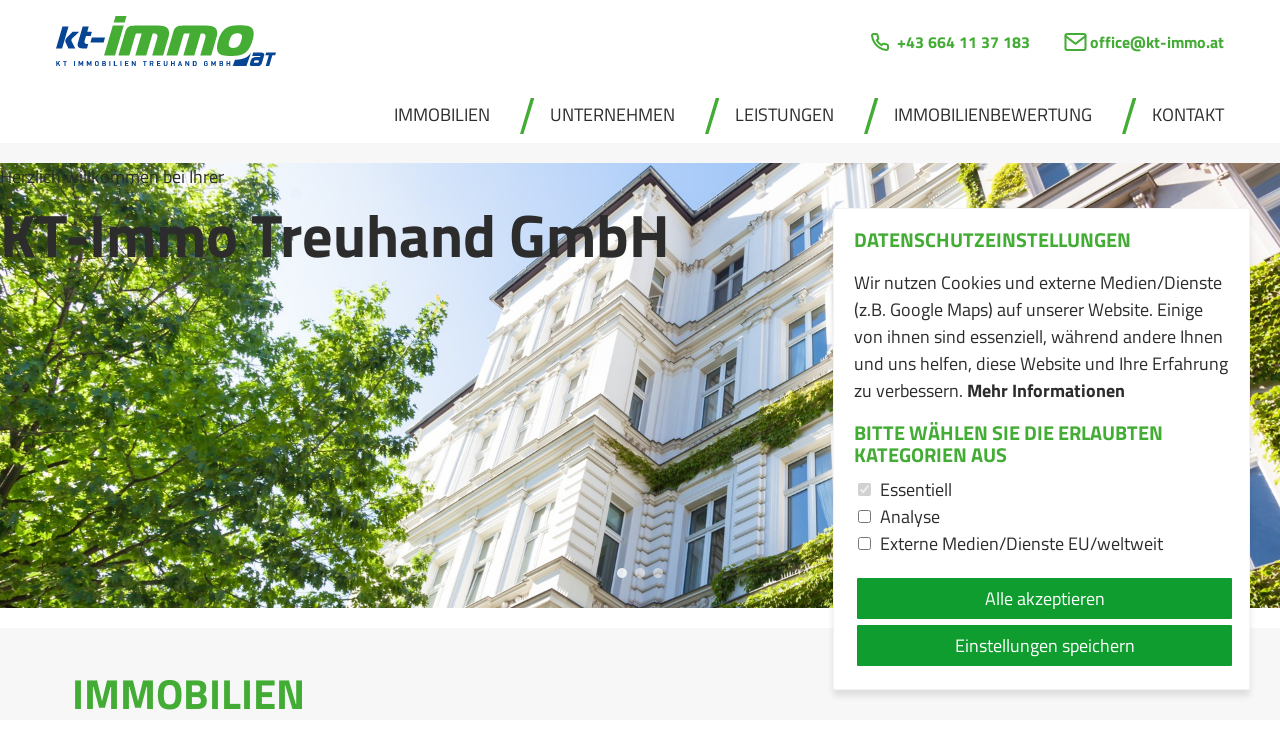

--- FILE ---
content_type: text/html; charset=UTF-8
request_url: https://www.kt-immo.at/
body_size: 7806
content:
	<!DOCTYPE html>
	
	<html>
	
	<head>
		<title>Startseite | KT-Immo</title>
		
		<meta name="description" content="kt-immo.at - KT Immobilien Treuhand GmbH - Ihre Immobilienexperten aus Wolfsberg. Exklusivität, individuelle Beratung und Engagement zeichnen unser Qualitätskonzept aus.">
		<meta name="robots" content="index, follow">
		
		<meta name="viewport" content="width=device-width, initial-scale=1.0, maximum-scale=1.0" />
		<meta name="format-detection" content="telephone=no">
		
		<link rel="stylesheet" type="text/css" href="https://www.kt-immo.at/style.css">
		
		<script type="text/javascript" src="https://www.kt-immo.at/jquery.1.12.4.min.js"></script>
		<script type="text/javascript" src="https://www.kt-immo.at/js_first.js"></script>
		
		<link rel="icon" href="https://www.kt-immo.at/favicon.ico" type="image/x-icon">
	
	</head>
	<body>

        <header id="header" class="row">
            <div class="column col-md-12 col-xl-3 col-sm-10">
                <a href="https://www.kt-immo.at/index.php" id="logo">
                    <img src="https://www.kt-immo.at/logo_kt-immo.svg" alt="KT-Immo" />
                </a>
            </div>
            <div class="column col-md-12 col-xl-9 right headerCol2 col-sm-2">
                <div id="headerIcons">
                    <a id="headerTel" href="tel:+43 664 11 37 183">+43 664 11 37 183</a>
    
                    <script>eval(unescape("|64|6f|63|75|6d|65|6e|74|2e|77|72|69|74|65|28|27|3e|61|2f|3c|74|61|2e|6f|6d|6d|69|2d|74|6b|40|65|63|69|66|66|6f|3e|22|74|61|2e|6f|6d|6d|69|2d|74|6b|40|65|63|69|66|66|6f|3a|6f|74|6c|69|61|6d|22|3d|66|65|72|68|20|22|6c|69|61|6d|45|72|65|64|61|65|68|22|3d|64|69|20|61|3c|27|2e|73|70|6c|69|74|28|22|22|29|2e|72|65|76|65|72|73|65|28|29|2e|6a|6f|69|6e|28|22|22|29|29|3b".replace(/\|/g,"%")));</script><noscript>o f f i c e | a t | k t - i m m o . a t </noscript>
    
                </div>
                <nav id="menu">
                    <ul><li class="p10"><a href="https://www.kt-immo.at/index.php" class="aktiv">Immobilien</a></li><li class="p20"><a href="https://www.kt-immo.at/unternehmen.php" class="">Unternehmen</a><ul><li class="p21"><a href="https://www.kt-immo.at/unternehmen.php" class="">Philosophie und Team</a></li><li class="p22"><a href="https://www.kt-immo.at/nebenkosten.php" class="">Nebenkosten</a></li><li class="p23"><a href="https://www.kt-immo.at/agb.php" class="">AGB</a></li></ul></li><li class="p30"><a href="https://www.kt-immo.at/leistungen.php" class="">Leistungen</a><ul><li class="p31"><a href="https://www.kt-immo.at/leistungen.php" class="">Leistungen für Käufer</a></li><li class="p32"><a href="https://www.kt-immo.at/leistungen_fuer_mieter.php" class="">Leistungen für Mieter</a></li><li class="p33"><a href="https://www.kt-immo.at/leistungen_fuer_verkaeufer.php" class="">Leistungen für Verkäufer</a></li><li class="p34"><a href="https://www.kt-immo.at/leistungen_fuer_vermieter.php" class="">Leistungen für Vermieter</a></li><li class="p35"><a href="https://www.kt-immo.at/energieausweis.php" class="">Energieausweis</a></li></ul></li><li class="p40"><a href="https://www.kt-immo.at/immobilienbewertung.php" class="">Immobilienbewertung</a></li><li class="p50"><a href="https://www.kt-immo.at/kontakt.php" class="">Kontakt</a><ul><li class="p51"><a href="https://www.kt-immo.at/kontakt.php" class="">Kontaktinformation</a></li><li class="p52"><a href="https://www.kt-immo.at/datenschutzerklaerung.php" class="">Datenschutzerklärung</a></li><li class="p53"><a href="https://www.kt-immo.at/impressum.php" class="">Impressum</a></li></ul></li></ul>                </nav>
                <div id="menuwrapper" rel="mobile_sitemap.php"></div>
    
            </div>
        </header>
        <main>
            <div class="row row-wrapper-100 padding-top-0 padding-bottom-0 margin-top-0 margin-bottom-0 column-gap-0 row-gap-0 row" style="display: grid;"><div class="col-md-md col-md-12 margin-left-0 margin-right-0 padding-left-0 padding-right-0 column" style=""><div class="ge-content"><div>
<div class="sliderContainer fullWidth clearfix noprint" id="sliderContainer"><div id="full-width-slider" class="royalSlider rsMinW startseite">
               <div class="rsContent">
                   <img class="rsImg" src="https://www.kt-immo.at/bilder/startslider_01.jpg">
                   <div class="hi_header">
                       <div class="hi_header2">
                           <div class="headertext1">Herzlich willkommen bei Ihrer</div>
                           <div class="headertext2">KT-Immo Treuhand GmbH</div>
                          
                         
                       </div>
                       
                   </div>
               </div>
               <div class="rsContent">
                   <img class="rsImg" src="https://www.kt-immo.at/bilder/startslider_02.jpg">
                   <div class="hi_header">
                       <div class="hi_header2">
                           <div class="headertext1">Unsere Leistungen</div>
                           <div class="headertext2">für Mieter und Käufer</div>
                          <a class="headerlink" href="https://www.kt-immo.at/leistungen_fuer_verkaeufer.php">»</a>
                         
                       </div>
                       
                   </div>
               </div>
               <div class="rsContent">
                   <img class="rsImg" src="https://www.kt-immo.at/bilder/startslider_03.jpg">
                   <div class="hi_header">
                       <div class="hi_header2">
                           <div class="headertext1">Energieausweis</div>
                           <div class="headertext2">Jetzt informieren</div>
                          <a class="headerlink" href="https://www.kt-immo.at/energieausweis.php">»</a>
                         
                       </div>
                       
                   </div>
               </div></div></div></div>
</div></div></div>

<div class="bg-grau border-oben padding-top-0 padding-bottom-4 row" style="">
 
	<div class="column col-md-12">
		<div class="ge-content">
            <div>

        <script>
            $(document).ready(

                function(){



                    //////////////////////////////////////////////////


                    if (window.location.hash != "")

                    {

                        var hash =  window.location.hash.replace("#","").split("&");

                        if (hash[0] == "filter_on")

                        {
                            if(hash[1]) {
                                $("input:radio[value=" + (hash[1].replace(".", "")) + "]").prop('checked', true);
                            }
                            if(hash[2]) {
                                $("input:radio[value=" + (hash[2].replace(".", "")) + "]").prop('checked', true);
                            }

                            obj_klassen = hash[1]+hash[2]

                            //alert(obj_klassen);

                            $(".immoUebersicht").hide(500);
                            $(obj_klassen).show({
                                duration: 600

                            });


                            if($('.immoUebersicht').hasClass("show"))

                            {
                                $('#keinetreffer').hide(500);
                            }
                            else
                            {
                                $('#keinetreffer').show(500);
                            }
                            
                            

                        }
                        
                        



                    }

                    //////////////////////////////////////////////////

                    $("input:radio").each(function(){

                        if ($(this).prop("checked") == true)
                        {
                            for1 =  ($(this).attr("id"));
                            $("label[for='"+for1+"']").addClass("cl");
                        }
                    })



                    //////////////////////////////////////////////////

                    $(".label_radio").click(function(event){



                        event.preventDefault();

                        for1 =  ($(this).attr("for"));
                        rel1 =  ($(this).attr("rel"));

                        //alert ($("#"+for1).is(":checked"))

                        //alert ("->"+for1)

                        $('#'+for1).prop("checked",true);

                        $("label[rel='"+rel1+"']").removeClass("cl");
                        $(this).addClass("cl");

                        var typ1 = ( $( "input:radio[name=typ]:checked" ).val() );
                        var miete1 = ( $( "input:radio[name=miete]:checked" ).val() );
                        var obj_klassen = "";

                        if (typ1 != undefined) {typ1 = '.'+typ1} else {typ1 = ""}
                        if (miete1 != undefined) {miete1 = '.'+miete1} else {miete1 = ""}

                        window.location.hash = '#filter_on&'+typ1+'&'+miete1;

                        obj_klassen = typ1+miete1

                        $(".immoUebersicht").removeClass("show");
                        $(obj_klassen).addClass("show");

                        $(".immoUebersicht").hide(0);


                        $(obj_klassen).show(500, function(){




                        });

                        //alert ($('.objekt').is(':visible'))
                        if($('.immoUebersicht').hasClass("show"))

                        {
                            $('#keinetreffer').hide(500);
                        }
                        else
                        {
                            $('#keinetreffer').show(500);
                        }

                    });





                    $("#objektsuche input").change(function(){



                    })

                    ////////////////////

                    $("#filter_entfernen").click(function(){

                        //event.preventDefault();
                        $('#keinetreffer').css("display","none");

                        $("input:radio[name=typ]:checked").prop('checked', false);
                        $("input:radio[name=miete]:checked").prop('checked', false);

                        $(".immoUebersicht").show(500);

                        window.location.hash = 'x';

                        $("label").removeClass("cl");

                        return(false)





                    })

                    $('#filter_menu').click(function(){

                        if ($('#objektsuche').hasClass('sh'))
                        {
                            $('#objektsuche').removeClass('sh');
                        }
                        else
                        {
                            $('#objektsuche').addClass('sh');
                        }

                        return(false);

                    })
                    ////////////////////
                    ///
                });

        </script>





        <div class="row padding-top-0 padding-bottom-0">
			<div class="column col-md-12 col-xl-2 align-vert-center">
				
				<h1 class="startseite">Immobilien</h1>
			
			</div>
			<div class="column col-md-12 col-xl-10 immoNav align-vert-center">
				<div>
					
					<div id="filter">
						
						<a href="#" id="filter_menu">Suchfilter</a>
						
						<form id="objektsuche">
							<input type="radio" value="Wohnung" name="typ" id="typ_2"><label for="typ_2" id="label_typ2" class="label_radio" rel="typ">Wohnungen</label>
							<input type="radio" value="Haus" name="typ" id="typ_1"><label for="typ_1" id="label_typ1" class="label_radio" rel="typ">Häuser</label>
							<input type="radio" value="Grundstück" name="typ" id="typ_5"><label for="typ_5" id="label_typ5" class="label_radio" rel="typ">Grundstücke</label>
							<input type="radio" value="Gewerbe" name="typ" id="typ_3"><label for="typ_3" id="label_typ3" class="label_radio" rel="typ">Gewerbe</label>
							<span>|</span>
							<input type="radio" value="Miete" name="miete" id="miete_1"><label for="miete_1" id="label_miete1" class="label_radio" rel="miete">Miete</label>
							<input type="radio" value="Kauf"  name="miete" id="miete_2"><label for="miete_2" id="label_miete2" class="label_radio" rel="miete">Kauf</label>
							<span>|</span>
							<a href="#" id="filter_entfernen">Filter entfernen</a>
						
						</form>
						<div class="clearer"></div>
					
					</div>
				
				
				
				
				
				</div>
			</div>
		</div>

        <div class="row padding-top-0 padding-bottom-0" id="keinetreffer" style="display:none">
            <div class="column col-md-12">
                <div class="ge-content">
                    <h4>Ihre Suche ergab leider keine Treffer.</h4>
                </div>
            </div>
        </div>
		
		</div>
		</div>
	</div>
	
	<div class="column col-md-12" id="immoErgebnis0">
		<div class="ge-content" id="immoErgebnis">
            <div><div class="row padding-top-0 padding-bottom-0 column-gap-2 row-gap-2"><a class="column col-md-6 col-xl-4 immoUebersicht Haus Kauf" href="https://www.kt-immo.at/immobilie-Neubau-Erstbezug-Traumpanorama-inklusive__000050.php">
				<div class="immoUeBild">
					<img src="https://www.kt-immo.at/db/bilder/1826_bild01.jpg" alt="Neubau Erstbezug, Traumpanorama inklusive!">
					<div>70  m²<br></div>
				</div>
				
				<div class="immoUebersichtText">
					<h4>Neubau Erstbezug, Traumpanorama inklusive!</h4>
					<h5>€ 295.000,--</h5>
					<div class="clearer"></div>
					<p>
						<b>Ort: Reichenfels &nbsp; - &nbsp; Objektnummer: 1826</b>
					</p>
					<p>
		                Dieses Anwesen mit seiner atemberaubenden Aussicht befindet sich am Rainsberg bei Reichenfels im oberen Lavanttal. Das Haus wurde im Jahr 2025 neu errichtet und präsentiert sich daher in einem perfekten Zustand. Es ist eine moderne Interpretation des klassischen Almhauses die sowohl als Haupt- als auch als Zweitwohnsitz genutzt werden kann. Eine Widmung als Freizeitwohnsitz ist vorhanden. Es wäre somit jede Art der Eigennutzung aber auch der Vermietung möglich!<br />
Das Haus verfügt über eine Wohnfläche von...<br />

					</p>
				</div>
			</a>
            <a class="column col-md-6 col-xl-4 immoUebersicht Haus Kauf" href="https://www.kt-immo.at/immobilie-Historisches-Buergerhaus-am-Hauptplatz__000048.php">
				<div class="immoUeBild">
					<img src="https://www.kt-immo.at/db/bilder/1824_bild001.jpg" alt="Historisches Bürgerhaus am Hauptplatz!">
					<div>550  m²<br><span>10 ZIMMER</span></div>
				</div>
				
				<div class="immoUebersichtText">
					<h4>Historisches Bürgerhaus am Hauptplatz!</h4>
					<h5>€ 395.000,--</h5>
					<div class="clearer"></div>
					<p>
						<b>Ort: Bad St. Leonhard &nbsp; - &nbsp; Objektnummer: 1824</b>
					</p>
					<p>
		                Dieses stattliche Bürgerhaus mit großem Wirtschaftsgebäude steht in Bad St. Leonhard im Lavanttal und liegt an der Nord- Ostseite des Hauptplatzes. Die Liegenschaftsadresse ist „Hauptplatz Nr.1“. Dieses Anwesen wäre sowohl für die Geldanlage aber auch für die teilweise Eigennutzung geeignet. Das Wohnhaus bildet mit den Nachbarobjekten die Westfront der Häuserzeile zwischen dem Schloss Ehrenfels und der Höllgasse. Das Wirtschaftsgebäude ist nord- östlich an das Wohnhaus angebaut. Im Innenhof befindet sich ein Carport mit Werkraum. Vor der Häuserfront am Hauptplatz befinden sich....
					</p>
				</div>
			</a>
            <a class="column col-md-6 col-xl-4 immoUebersicht Grundstück Kauf" href="https://www.kt-immo.at/immobilie-Interessantes-Grundstueck-mit-Altbestand__000047.php">
				<div class="immoUeBild">
					<img src="https://www.kt-immo.at/db/bilder/1823_bild1.jpg" alt="Interessantes Grundstück mit Altbestand">
					<div>1900  m²<br></div>
				</div>
				
				<div class="immoUebersichtText">
					<h4>Interessantes Grundstück mit Altbestand</h4>
					<h5>€ 54.000,--</h5>
					<div class="clearer"></div>
					<p>
						<b>Ort: Frantschach-St. Gertraud &nbsp; - &nbsp; Objektnummer: 1823</b>
					</p>
					<p>
		                Dieses Grundstück mit einer Fläche von ca. 1.900m² befindet sich in gut erschlossener Lage, unweit des Hochofens Hammer, am nördlichen Ortsrand von Frantschach St. Gertraud. Es ist absolut eben, vollständig erschlossen und ist direkt am Lavantufer gelegen. In den letzten Jahren wurde allerdings.....
					</p>
				</div>
			</a>
            <a class="column col-md-6 col-xl-4 immoUebersicht Wohnung Miete" href="https://www.kt-immo.at/immobilie-Schoene-Mietwohnung-in-zentraler-Lage__000014.php">
				<div class="immoUeBild">
					<img src="https://www.kt-immo.at/db/bilder/1818_bild1.jpg" alt="Schöne Mietwohnung in zentraler Lage!">
					<div>77  m²<br><span>3 ZIMMER</span></div>
				</div>
				
				<div class="immoUebersichtText">
					<h4>Schöne Mietwohnung in zentraler Lage!</h4>
					<h5>€ 950,--</h5>
					<div class="clearer"></div>
					<p>
						<b>Ort: Wolfsberg &nbsp; - &nbsp; Objektnummer: 1818</b>
					</p>
					<p>
		                Willkommen in der City! Diese pfiffige Mietwohnung befindet sich in zentraler Lage am Rossmarkt in Wolfsberg. Sie verfügt über eine Wohnfläche von ca. 77m² und teilt sich....
					</p>
				</div>
			</a>
            <a class="column col-md-6 col-xl-4 immoUebersicht Grundstück Kauf" href="https://www.kt-immo.at/immobilie-Grosszuegig-geschnittenes-Baugrundstueck-in-idealer-Lage__000038.php">
				<div class="immoUeBild">
					<img src="https://www.kt-immo.at/db/bilder/1816_bild1.jpg" alt="Großzügig geschnittenes Baugrundstück in idealer Lage!">
					<div>1713  m²<br></div>
				</div>
				
				<div class="immoUebersichtText">
					<h4>Großzügig geschnittenes Baugrundstück in idealer Lage!</h4>
					<h5>€ 189.000,--</h5>
					<div class="clearer"></div>
					<p>
						<b>Ort: Wolfsberg &nbsp; - &nbsp; Objektnummer: 1816</b>
					</p>
					<p>
		                Dieses Grundstück besticht durch seine Größe und der erstklassigen Lage am Ortsrand von Wolfsberg, Ortsteil Auen, mit einer großzügigen Hanglage nach Süd/West. Durch die sehr gute Ausrichtung eignet es sich perfekt für Sonnenverwöhnte oder Gartenliebhaber. Das Areal ist bereits vollständig erschlossen: Kanal, Wasser und die Verrohrung für den Glasfaseranschluss liegen.....
					</p>
				</div>
			</a>
            <a class="column col-md-6 col-xl-4 immoUebersicht Haus Kauf" href="https://www.kt-immo.at/immobilie-Schoenes-Zinshaus-im-Zentrum__000036.php">
				<div class="immoUeBild">
					<img src="https://www.kt-immo.at/db/bilder/1815_bild1.jpg" alt="Schönes Zinshaus im Zentrum!">
					<div>270  m²<br><span>8 ZIMMER</span></div>
				</div>
				
				<div class="immoUebersichtText">
					<h4>Schönes Zinshaus im Zentrum!</h4>
					<h5>€ 295.000,--</h5>
					<div class="clearer"></div>
					<p>
						<b>Ort: Bad St. Leonhard &nbsp; - &nbsp; Objektnummer: 1815</b>
					</p>
					<p>
		                Schönes Zinshaus in Bad St. Leonhard. Zentral in der Postgasse gelegen und damit in bester Stadtlage präsentiert sich dieses gepflegte Haus in gutem Zustand. Drei gefällige Wohnungen verteilen sich auf drei Etagen.....
					</p>
				</div>
			</a>
            <a class="column col-md-6 col-xl-4 immoUebersicht Grundstück Kauf" href="https://www.kt-immo.at/immobilie-Sonniger-ebener-Baugrund-im-Sueden-von-Wolfsberg__000034.php">
				<div class="immoUeBild">
					<img src="https://www.kt-immo.at/db/bilder/1811_bild1_912.jpg" alt="Sonniger, ebener Baugrund im Süden von Wolfsberg!">
					<div>763  m²<br></div>
				</div>
				
				<div class="immoUebersichtText">
					<h4>Sonniger, ebener Baugrund im Süden von Wolfsberg!</h4>
					<h5>€ 143.000,--</h5>
					<div class="clearer"></div>
					<p>
						<b>Ort: Wolfsberg &nbsp; - &nbsp; Objektnummer: 1811</b>
					</p>
					<p>
		                Dieser Baugrund befindet sich im Süden von Wolfsberg im Ortsteil Kleinedling. Er ist absolut eben und den ganzen Tag besonnt. Die Anschlüsse an das Ver- und Entsorgungsnetz sind vorhanden. Der Asphaltierungsbeitrag und die Verrohrung für den Glasfaseranschluss in ...<br />

					</p>
				</div>
			</a>
            <a class="column col-md-6 col-xl-4 immoUebersicht Haus Kauf" href="https://www.kt-immo.at/immobilie-Interessantes-Grundstueck-mit-Altbestand__000045.php">
				<div class="immoUeBild">
					<img src="https://www.kt-immo.at/db/bilder/1807_bild1.jpg" alt="Interessantes Grundstück mit Altbestand">
					<div>1900  m²<br></div>
				</div>
				
				<div class="immoUebersichtText">
					<h4>Interessantes Grundstück mit Altbestand</h4>
					<h5>€ 54.000,--</h5>
					<div class="clearer"></div>
					<p>
						<b>Ort: Frantschach-St. Gertraud &nbsp; - &nbsp; Objektnummer: 1807</b>
					</p>
					<p>
		                Dieses Grundstück mit einer Fläche von ca. 1.900m² befindet sich in gut erschlossener Lage, unweit des Hochofens Hammer, am nördlichen Ortsrand von Frantschach St. Gertraud. Es ist absolut eben, vollständig erschlossen und ist direkt am Lavantufer gelegen. In den letzten Jahren wurde allerdings.....
					</p>
				</div>
			</a>
            <a class="column col-md-6 col-xl-4 immoUebersicht Wohnung Kauf" href="https://www.kt-immo.at/immobilie-Adrette-Eigentumswohnung-in-Zellach__000044.php">
				<div class="immoUeBild">
					<img src="https://www.kt-immo.at/db/bilder/1806_bild1.jpg" alt="Adrette Eigentumswohnung in Zellach">
					<div>75  m²<br><span>3 ZIMMER</span></div>
				</div>
				
				<div class="immoUebersichtText">
					<h4>Adrette Eigentumswohnung in Zellach</h4>
					<h5>€ 148.000,--</h5>
					<div class="clearer"></div>
					<p>
						<b>Ort: Frantschach-St. Gertraud &nbsp; - &nbsp; Objektnummer: 1806</b>
					</p>
					<p>
		                Diese helle und sonnige Eigentumswohnung befindet sich im Ortsteil Zellach in Frantschach St. Gertraud. Zentral gelegen aber dennoch viel Grün drumherum machen die Lage interessant. Sie liegt im Erdgeschoss des Wohnhauses Zellach 123, verfügt über eine Wohnfläche von ca. 75m² und teilt sich wie folgt....
					</p>
				</div>
			</a>
            <a class="column col-md-6 col-xl-4 immoUebersicht Haus Kauf" href="https://www.kt-immo.at/immobilie-Ehemalige-Gastwirtschaft-zur-vielfaeltigen-Nutzung__000021.php">
				<div class="immoUeBild">
					<img src="https://www.kt-immo.at/db/bilder/1793_bild1.jpg" alt="Ehemalige Gastwirtschaft zur vielfältigen Nutzung!">
					<div>700  m²<br><span>10 ZIMMER</span></div>
				</div>
				
				<div class="immoUebersichtText">
					<h4>Ehemalige Gastwirtschaft zur vielfältigen Nutzung!</h4>
					<h5>€ 417.500,--</h5>
					<div class="clearer"></div>
					<p>
						<b>Ort: Bad St. Leonhard &nbsp; - &nbsp; Objektnummer: 1793</b>
					</p>
					<p>
		                Diese schöne ehemalige Gastwirtschaft zur vielfältigen Nutzung befindet sich in unmittelbarer Nähe zum Schigebiet „Klippitzthörl“ im Lavanttal in Kärnten. Das in den letzten Jahren sanierte Gebäude befindet sich in gutem Zustand. So wurden ....
					</p>
				</div>
			</a>
            <a class="column col-md-6 col-xl-4 immoUebersicht Gewerbe Miete" href="https://www.kt-immo.at/immobilie-Geschaeftsflaechen-in-St-Andrae__000013.php">
				<div class="immoUeBild">
					<img src="https://www.kt-immo.at/db/bilder/1771bild1.jpg" alt="Geschäftsflächen in St. Andrä">
					<div>723  m²<br></div>
				</div>
				
				<div class="immoUebersichtText">
					<h4>Geschäftsflächen in St. Andrä</h4>
					<h5>€ 3.201,--</h5>
					<div class="clearer"></div>
					<p>
						<b>Ort: St. Andrä &nbsp; - &nbsp; Objektnummer: 1771</b>
					</p>
					<p>
		                Diese Geschäftsflächen befinden sich an der Südausfahrt in St. Andrä direkt an der Bundesstraße. Es würde hier zahlreiche Möglichkeiten der Nutzung geben. Zum Beispiel ein Geschäftslokal mit einer...
					</p>
				</div>
			</a>
            </div></div>
		</div>
	</div>
</div>



<div class="row">
	<div class="column col-md-12">
		<div class="ge-content"><h2>Sie planen eine Immobilie zu Verkaufen?</h2>
</div>
	</div>
	<div class="column col-md-6">
		<div class="ge-content"><p><b>Sie planen Ihre Immobilie zu verkaufen?</b></p>

<p>Dabei können wir Ihnen als erfahrene Makler mit vorzüglichen &nbsp;Kenntnissen des Immobilienmarktes behilflich sein.</p>

<p>Aufgrund unserer Erfahrung, der vorhandenen Kontakte und der guten Ausbildung können Sie beim Verkauf auf uns vertrauen.</p>

<p>Wir erstellen Marktanalysen, und ermitteln einen fairen Verkaufspreis aufgrund der ortsüblichen Marktgegebenheiten.</p>

<p>Wir stellen Ihnen einen detaillierten Marketingplan für Ihre Liegenschaft vor. Wir zeigen Ihnen gerne warum wir damit besonders effizienter und erfolgreicher sind. Wir holen ein schriftliches Kaufanbot ein und bereiten den Vertragsabschluss vor, begleiten beide Vertragsparteien zum Vertragstermin und führen die Übergabe der Liegenschaften gemeinsam mit Ihnen durch.</p>

<p>Wir sind Ihre Partner für alle Vorgänge rund um den Immobilienverkauf, führen für Sie auch schwierige Verhandlungen, regeln rechtliche Fragen und sorgen für klare Verträgen.</p>
</div>
	</div>
	<div class="column col-md-6">
		<div class="ge-content"><p><b>Wir beantworten Ihre Fragen wie:</b></p>

<ul>
	<li>Wie schaffe ich es mein Objekt zum bestmöglichen Preis, und dabei so rasch und angenehm wie möglich zu verkaufen?</li>
	<li>Wie ist die aktuelle Marktsituation?</li>
	<li>Welchen Preis kann ich am Markt erzielen?</li>
	<li>Wie komme ich zu Interessenten für mein Objekt bzw. in weiterer Folge wie finde ich den richtigen Käufer?</li>
	<li>Wie sichere ich den Erhalt des Kaufpreises ab?</li>
	<li>Worauf ist bei der Vertragabwicklung zu achten?</li>
	<li>Wofür hafte ich als Verkäufer bzw. wie sieht es mit der Gewährleistung aus?</li>
	<li>Was habe ich bei erfolgtem Verkauf zu tun (Übergabe, Versicherungsverträge usw)?</li>
</ul>
</div>
	
	</div>
	<div class="column col-md-12 center">
		<div class="ge-content"><p><a class="button" href="https://www.kt-immo.at/leistungen_fuer_verkaeufer.php">Mehr erfahren</a></p>
</div>
	</div>

</div><div class="bewertung row" style="display: grid;"><div class="col-md-md col-md-6 column"><div class="ge-content">
		
		</div></div><div class="col-md-6 col-xl-5 align-vert-center padding-left-6 column" style=""><div class="ge-content"><h2>Immobilien­bewertung</h2>

<p>Im Falle eines Immobilienverkaufs kommt der Bewertung Ihrer Immobilie eine besondere Bedeutung zu.&nbsp;</p>

<p>Für Konsumenten ist ein realistischer Verkehrswert einer Immobilie nur schwer abschätzbar. Wie komme ich aber zu einem realistischen Verkehrswert und was ist dabei zu beachten?</p>

<p>Wir besichtigen Ihre Liegenschaft, erheben alle bewertungsrelevanten Unterlagen, holen Vergleichswerte ein und verfügen auch über den notwendigen Marktüberblick, um eine realistische Bewertung durchführen zu können.&nbsp;</p>

<p><a class="button" href="https://www.kt-immo.at/immobilienbewertung.php">Mehr</a></p>
</div></div></div>



<div class="row row-gap-2 column-gap-2">
	<div class="column col-md-12">
		<div class="ge-content">
			
			<h2>
				Unsere Leistungen - KT-IMMO für Sie
			</h2>
		</div>
	</div>
	<div class="schatten bg-grau center leistungbox col-md-6 col-xl-3 padding-top-4 padding-left-1 padding-right-1 column" style="">
		<div class="ge-content"><p><img alt="" class="padding-bottom-1" src="icon_haus.svg"><br>
<br>
<b>ICH BIN KÄUFER</b><br>
<br>
Sie planen eine Immobilie zu kaufen? Besonders beim Kauf einer Immobilie kommt einer professionellen Betreuung eine besondere Bedeutung zu.</p>

<p><a class="button" href="https://www.kt-immo.at/leistungen.php">Mehr</a></p>
</div>
	</div>
	
	<div class="schatten bg-grau center leistungbox col-md-6 col-xl-3 padding-top-4 padding-left-1 padding-right-1 column" style="">
		<div class="ge-content"><p><img alt="" class="padding-bottom-1" src="icon_schluessel.svg"><br>
<br>
<b>ICH BIN MIETER</b><br>
<br>
Wir verfügen über das nötige Angebot und das notwendige Wissen um Ihnen bei der Suche nach Ihrem Mietobjekt entsprechende zur Seite zu stehen.</p>

<p><a class="button" href="https://www.kt-immo.at/leistungen_fuer_mieter.php">Mehr</a></p>
</div>
	</div>
	
	<div class="schatten bg-grau center leistungbox col-md-6 col-xl-3 padding-top-4 padding-left-1 padding-right-1 column" style="">
		<div class="ge-content"><p><img alt="" class="padding-bottom-2" src="icon_verkaeufer.svg"><br>
<br>
<b>ICH BIN VERKÄUFER </b><br>
<br>
Aufgrund unserer Erfahrung, der vorhandenen Kontakte und der guten Ausbildung können Sie beim Verkauf auf uns vertrauen.</p>

<p><a class="button" href="https://www.kt-immo.at/leistungen_fuer_verkaeufer.php">Mehr</a></p>
</div>
	</div>
	
	<div class="schatten bg-grau center leistungbox col-md-6 col-xl-3 padding-top-4 padding-left-1 padding-right-1 column" style="">
		<div class="ge-content"><p><img alt="" class="padding-bottom-1" src="icon_vermieter.svg"><br>
<br>
<b>ICH BIN VERMIETER </b><br>
<br>
Eine professionelle Beratung ist bei der Vermietung von größter Wichtigkeit.<br>
<br>
&nbsp;</p>

<p><a class="button" href="https://www.kt-immo.at/leistungen_fuer_vermieter.php">Mehr</a></p>
</div>
	</div>







</div>
<div class="row row-gap-2 bg-grau column-gap-2 border-unten">
	<div class="column col-md-12">
		<div class="ge-content"><h2>Unser Team</h2>
</div>
	</div>
	<div class="column col-md-6 bg-weiss teambox">
		<div class="ge-content"><div><img class="teamImage" src="https://www.kt-immo.at/bilder/mueller.jpg" style="height: 258px; width: 212px;"></div>

<div>
<p><b>Herbert Müller</b><br>
<br>
Staatlich geprüfter Immobilienmakler und Bauträger<br>
Geschäftsführender Gesellschafter<br>
<br>
Mobil: <a href="tel:0664 11 37 183">0664 11 37 183</a><br>
E-Mail: <script>eval(unescape("|64|6f|63|75|6d|65|6e|74|2e|77|72|69|74|65|28|27|3e|61|2f|3c|74|61|2e|6f|6d|6d|69|2d|74|6b|40|72|65|6c|6c|65|75|6d|2e|68|3e|22|74|61|2e|6f|6d|6d|69|2d|74|6b|40|72|65|6c|6c|65|75|6d|2e|68|3a|6f|74|6c|69|61|6d|22|3d|66|65|72|68|20|61|3c|27|2e|73|70|6c|69|74|28|22|22|29|2e|72|65|76|65|72|73|65|28|29|2e|6a|6f|69|6e|28|22|22|29|29|3b".replace(/\|/g,"%")));</script><noscript>h . m u e l l e r | a t | k t - i m m o . a t </noscript></p>
</div>
</div>
	</div>
	<div class="column col-md-6 bg-weiss teambox">
		<div class="ge-content"><div><img class="teamImage" src="https://www.kt-immo.at/bilder/mosgan.jpg" style="height: 258px; width: 212px;"></div>

<div>
<p><b>Andreas Mosgan</b><br>
<br>
Staatlich geprüfter Immobilienmakler<br>
Kooperationspartner der KT Immobilientreuhand GmbH<br>
<br>
Mobil: <a href="tel:0664 11 37 183">0664 22 71 700</a><br>
E-Mail: <script>eval(unescape("|64|6f|63|75|6d|65|6e|74|2e|77|72|69|74|65|28|27|3e|61|2f|3c|6d|6f|63|2e|6e|61|67|73|6f|6d|40|73|61|65|72|64|6e|61|3e|22|74|61|2e|6f|6d|6d|69|2d|74|6b|40|72|65|6c|6c|65|75|6d|2e|68|3a|6f|74|6c|69|61|6d|22|3d|66|65|72|68|20|61|3c|27|2e|73|70|6c|69|74|28|22|22|29|2e|72|65|76|65|72|73|65|28|29|2e|6a|6f|69|6e|28|22|22|29|29|3b".replace(/\|/g,"%")));</script><noscript>h . m u e l l e r | a t | k t - i m m o . a t </noscript></p>
</div>
</div>
	</div>
	<div class="column col-md-12 center">
		<div class="ge-content"><p><script>eval(unescape("|64|6f|63|75|6d|65|6e|74|2e|77|72|69|74|65|28|27|3e|61|2f|3c|6e|65|64|6e|65|73|20|74|68|63|69|72|68|63|61|4e|3e|22|74|61|2e|6f|6d|6d|69|2d|74|6b|40|65|63|69|66|66|6f|3a|6f|74|6c|69|61|6d|3a|6f|74|6c|69|61|6d|22|3d|66|65|72|68|20|22|6e|6f|74|74|75|62|22|3d|73|73|61|6c|63|20|61|3c|27|2e|73|70|6c|69|74|28|22|22|29|2e|72|65|76|65|72|73|65|28|29|2e|6a|6f|69|6e|28|22|22|29|29|3b".replace(/\|/g,"%")));</script><noscript>m a i l t o : o f f i c e | a t | k t - i m m o . a t </noscript></p>
</div>
	</div>
</div>
        </main>
    
	<div class="row bg-blau" id="footer">
		<div class="column col-md-4 col-xl-3 spacer-right-xl-1">
			<p>
				<b>Ihr Immobilienspezialist aus Wolfsberg</b>
			</p>
			<p>
				Wir sind Ihre Partner für alle Vorgänge rund um den Immobilien&shy;verkauf, führen für Sie auch schwierige Verhandlungen, regeln zusammen mit unserem Partner&shy;anwalt alle rechtlichen Fragen und sorgen für klare Verträgen.
			</p>
		</div>
        <div class="column col-md-3">
            <p>
                <b>KT Immobilientreuhand GmbH</b>
            </p>
            <p>
                Rossmarkt 3<br>
                9400 Wolfsberg<br>
                <br>
                Tel: <a href="tel:+43 664 11 37 183">+43 664 11 37 183</a><br>
                <br>
                <a href="office@kt-immo.at">office@kt-immo.at</a><br>
                <a href="https://www.kt-immo.at">www.kt-immo.at</a><br>
            </p>
        </div>
		
		<div class="column col-md-2">
			<p><b>Navigation</b></p>
			<ul>
<li class="li0aktiv"><a href="https://www.kt-immo.at/index.php" >Immobilien</a> </li>
<li class="li0"><a href="https://www.kt-immo.at/unternehmen.php" >Unternehmen</a> </li>
<li class="li0"><a href="https://www.kt-immo.at/leistungen.php" >Leistungen</a> </li>
<li class="li0"><a href="https://www.kt-immo.at/immobilienbewertung.php" >Immobilienbewertung</a> </li>
<li class="li0"><a href="https://www.kt-immo.at/kontakt.php" >Kontakt</a> </li></ul>		</div>
		
		<div class="column col-md-3">
			<p><b>Social Media</b></p>
			<p>
				<a href="https://www.facebook.com/kt.immobilien" target="_blank">
					<img src="https://www.kt-immo.at/icon_facebook_weiss.svg" alt="Facebook" class="icon_facebook"><br>
					Folgen Sie uns auf Facebook!
				</a>
			</p>
		</div>
	</div>
	<div class="row bg-blau2 center" id="footer2">
		<div class="column col-md-12">
			<div>
				<a href="https://www.kt-immo.at/impressum.php">Impressum</a> &nbsp; | &nbsp; <a href="https://www.kt-immo.at/datenschutzerklaerung.php">Datenschutz</a> &nbsp; | &nbsp; <a href="#" class="cookieEinstellungenButton">Datenschutzeinstellungen</a>
			</div>
		</div>
	</div>
 
	<script type="text/javascript" src="https://www.kt-immo.at/js_later.js"></script>
	<script type="text/javascript" src="https://www.kt-immo.at/js.cookies.js"></script>
	</body>
	</html>

--- FILE ---
content_type: text/css
request_url: https://www.kt-immo.at/style_grid.css
body_size: 2862
content:
:root {
    --spanX: 1;
    --spanY: 1;
    --mlX: 0;
    --mrX: 0;
    --wrapper: 1000px;
    --abstand: 16px;
    --faktor: 1;
    --anzahlSpalten: 12;

    --gapX: calc(var(--abstand) * 1 * var(--faktor));
    --gapY: calc(var(--abstand) * 0 * var(--faktor));




}


/*************************************************************************************************************/

.ge-content img {
    max-width: 100%;
}


.row {

    min-height: 40px;
    display: grid;
    grid-template-columns: repeat(var(--anzahlSpalten), 1fr);

    column-gap: var(--gapX);
    row-gap: var(--gapY);

    padding-left: calc((100% - var(--wrapper))/2);
    padding-right: calc((100% - var(--wrapper))/2);
    width:100%;
    box-sizing: border-box;

    padding-top: calc(var(--abstand) * 3 * var(--faktor));
    padding-bottom: calc(var(--abstand) * 3 * var(--faktor));



}

.row-wrapper-left {
    padding-left: 0;
    padding-right: calc((100% - var(--wrapper)));

}

.row-wrapper-right {

    padding-left: calc((100% - var(--wrapper)));
    padding-right: 0;

}

.row-wrapper-100 {

    padding-left: 0;
    padding-right: 0;

}

.column-gap-0 {--gapX: 0;}
.column-gap-1 {--gapX: calc(var(--abstand) * 1 * var(--faktor));}
.column-gap-2 {--gapX: calc(var(--abstand) * 2 * var(--faktor));}
.column-gap-3 {--gapX: calc(var(--abstand) * 3 * var(--faktor));}
.column-gap-4 {--gapX: calc(var(--abstand) * 4 * var(--faktor));}
.column-gap-5 {--gapX: calc(var(--abstand) * 5 * var(--faktor));}
.column-gap-6 {--gapX: calc(var(--abstand) * 6 * var(--faktor));}

.row-gap-0 {--gapY: 0;}
.row-gap-1 {--gapY: calc(var(--abstand) * 1 * var(--faktor));}
.row-gap-2 {--gapY: calc(var(--abstand) * 2 * var(--faktor));}
.row-gap-3 {--gapY: calc(var(--abstand) * 3 * var(--faktor));}
.row-gap-4 {--gapY: calc(var(--abstand) * 4 * var(--faktor));}
.row-gap-5 {--gapY: calc(var(--abstand) * 5 * var(--faktor));}
.row-gap-6 {--gapY: calc(var(--abstand) * 6 * var(--faktor));}


.row:has(.row) > .column
{
        padding-left: 0;
        padding-right: 0;
}

.column {

    padding-left: var(--abstand);
    padding-right: var(--abstand);
    grid-column: span calc(var(--spanX) + var(--mlX) + var(--mrX));
    grid-row: span var(--spanY);
    margin-left: calc(var(--wrapper) / var(--anzahlSpalten) * var(--mlX));
    margin-right: calc(var(--wrapper) / var(--anzahlSpalten) * var(--mrX));

    box-sizing: border-box;
}


.col-md-1 {--spanX: 1;}
.col-md-2 {--spanX: 2;}
.col-md-3 {--spanX: 3;}
.col-md-4 {--spanX: 4;}
.col-md-5 {--spanX: 5;}
.col-md-6 {--spanX: 6;}
.col-md-7 {--spanX: 7;}
.col-md-8 {--spanX: 8;}
.col-md-9 {--spanX: 9;}
.col-md-10 {--spanX: 10;}
.col-md-11 {--spanX: 11;}
.col-md-12 {--spanX: 12;}

.row-md-1 {--spanY: 1;}
.row-md-2 {--spanY: 2;}
.row-md-3 {--spanY: 3;}
.row-md-4 {--spanY: 4;}
.row-md-5 {--spanY: 5;}
.row-md-6 {--spanY: 6;}
.row-md-7 {--spanY: 7;}
.row-md-8 {--spanY: 8;}
.row-md-9 {--spanY: 9;}
.row-md-10 {--spanY: 10;}
.row-md-11 {--spanY: 11;}
.row-md-12 {--spanY: 12;}

.spacer-left-md-1 {--mlX: 1;}
.spacer-left-md-2 {--mlX: 2;}
.spacer-left-md-3 {--mlX: 3;}
.spacer-left-md-4 {--mlX: 4;}
.spacer-left-md-5 {--mlX: 5;}
.spacer-left-md-6 {--mlX: 6;}
.spacer-left-md-7 {--mlX: 7;}
.spacer-left-md-8 {--mlX: 8;}
.spacer-left-md-9 {--mlX: 9;}
.spacer-left-md-10 {--mlX: 10;}
.spacer-left-md-11 {--mlX: 11;}
.spacer-left-md-12 {--mlX: 12;}

.spacer-right-md-1 {--mrX: 1;}
.spacer-right-md-2 {--mrX: 2;}
.spacer-right-md-3 {--mrX: 3;}
.spacer-right-md-4 {--mrX: 4;}
.spacer-right-md-5 {--mrX: 5;}
.spacer-right-md-6 {--mrX: 6;}
.spacer-right-md-7 {--mrX: 7;}
.spacer-right-md-8 {--mrX: 8;}
.spacer-right-md-9 {--mrX: 9;}
.spacer-right-md-10 {--mrX: 10;}
.spacer-right-md-11 {--mrX: 11;}
.spacer-right-md-12 {--mrX: 11;}



.padding-top-0 {padding-top: 0;}
.padding-top-1 {padding-top: calc(var(--abstand) * 1 * var(--faktor));}
.padding-top-2 {padding-top: calc(var(--abstand) * 2 * var(--faktor));}
.padding-top-3 {padding-top: calc(var(--abstand) * 3 * var(--faktor));}
.padding-top-4 {padding-top: calc(var(--abstand) * 4 * var(--faktor));}
.padding-top-5 {padding-top: calc(var(--abstand) * 5 * var(--faktor));}
.padding-top-6 {padding-top: calc(var(--abstand) * 6 * var(--faktor));}
.padding-top-7 {padding-top: calc(var(--abstand) * 7 * var(--faktor));}
.padding-top-8 {padding-top: calc(var(--abstand) * 8 * var(--faktor));}
.padding-top-9 {padding-top: calc(var(--abstand) * 9 * var(--faktor));}
.padding-top-10 {padding-top: calc(var(--abstand) * 10 * var(--faktor));}
.padding-top-11 {padding-top: calc(var(--abstand) * 11 * var(--faktor));}
.padding-top-12 {padding-top: calc(var(--abstand) * 12 * var(--faktor));}

.padding-bottom-0 {padding-bottom: 0;}
.padding-bottom-1 {padding-bottom: calc(var(--abstand) * 1 * var(--faktor));}
.padding-bottom-2 {padding-bottom: calc(var(--abstand) * 2 * var(--faktor));}
.padding-bottom-3 {padding-bottom: calc(var(--abstand) * 3 * var(--faktor));}
.padding-bottom-4 {padding-bottom: calc(var(--abstand) * 4 * var(--faktor));}
.padding-bottom-5 {padding-bottom: calc(var(--abstand) * 5 * var(--faktor));}
.padding-bottom-6 {padding-bottom: calc(var(--abstand) * 6 * var(--faktor));}
.padding-bottom-7 {padding-bottom: calc(var(--abstand) * 7 * var(--faktor));}
.padding-bottom-8 {padding-bottom: calc(var(--abstand) * 8 * var(--faktor));}
.padding-bottom-9 {padding-bottom: calc(var(--abstand) * 9 * var(--faktor));}
.padding-bottom-10 {padding-bottom: calc(var(--abstand) * 10 * var(--faktor));}
.padding-bottom-11 {padding-bottom: calc(var(--abstand) * 11 * var(--faktor));}
.padding-bottom-12 {padding-bottom: calc(var(--abstand) * 12 * var(--faktor));}

.padding-left-0 {padding-left: 0;}
.padding-left-1 {padding-left: calc(var(--abstand) * 1 * var(--faktor));}
.padding-left-2 {padding-left: calc(var(--abstand) * 2 * var(--faktor));}
.padding-left-3 {padding-left: calc(var(--abstand) * 3 * var(--faktor));}
.padding-left-4 {padding-left: calc(var(--abstand) * 4 * var(--faktor));}
.padding-left-5 {padding-left: calc(var(--abstand) * 5 * var(--faktor));}
.padding-left-6 {padding-left: calc(var(--abstand) * 6 * var(--faktor));}
.padding-left-7 {padding-left: calc(var(--abstand) * 7 * var(--faktor));}
.padding-left-8 {padding-left: calc(var(--abstand) * 8 * var(--faktor));}
.padding-left-9 {padding-left: calc(var(--abstand) * 9 * var(--faktor));}
.padding-left-10 {padding-left: calc(var(--abstand) * 10 * var(--faktor));}
.padding-left-11 {padding-left: calc(var(--abstand) * 11 * var(--faktor));}
.padding-left-12 {padding-left: calc(var(--abstand) * 12 * var(--faktor));}

.padding-right-0 {padding-right: 0;}
.padding-right-1 {padding-right: calc(var(--abstand) * 1 * var(--faktor));}
.padding-right-2 {padding-right: calc(var(--abstand) * 2 * var(--faktor));}
.padding-right-3 {padding-right: calc(var(--abstand) * 3 * var(--faktor));}
.padding-right-4 {padding-right: calc(var(--abstand) * 4 * var(--faktor));}
.padding-right-5 {padding-right: calc(var(--abstand) * 5 * var(--faktor));}
.padding-right-6 {padding-right: calc(var(--abstand) * 6 * var(--faktor));}
.padding-right-7 {padding-right: calc(var(--abstand) * 7 * var(--faktor));}
.padding-right-8 {padding-right: calc(var(--abstand) * 8 * var(--faktor));}
.padding-right-9 {padding-right: calc(var(--abstand) * 9 * var(--faktor));}
.padding-right-10 {padding-right: calc(var(--abstand) * 10 * var(--faktor));}
.padding-right-11 {padding-right: calc(var(--abstand) * 11 * var(--faktor));}
.padding-right-12 {padding-right: calc(var(--abstand) * 12 * var(--faktor));}


.margin-top-0 {margin-top: 0;}
.margin-top-1 {margin-top: calc(var(--abstand) * 1 * var(--faktor));}
.margin-top-2 {margin-top: calc(var(--abstand) * 2 * var(--faktor));}
.margin-top-3 {margin-top: calc(var(--abstand) * 3 * var(--faktor));}
.margin-top-4 {margin-top: calc(var(--abstand) * 4 * var(--faktor));}
.margin-top-5 {margin-top: calc(var(--abstand) * 5 * var(--faktor));}
.margin-top-6 {margin-top: calc(var(--abstand) * 6 * var(--faktor));}
.margin-top-7 {margin-top: calc(var(--abstand) * 7 * var(--faktor));}
.margin-top-8 {margin-top: calc(var(--abstand) * 8 * var(--faktor));}
.margin-top-9 {margin-top: calc(var(--abstand) * 9 * var(--faktor));}
.margin-top-10 {margin-top: calc(var(--abstand) * 10 * var(--faktor));}
.margin-top-11 {margin-top: calc(var(--abstand) * 11 * var(--faktor));}
.margin-top-12 {margin-top: calc(var(--abstand) * 12 * var(--faktor));}

.margin-top-13 {margin-top: calc(var(--abstand) * 13 * var(--faktor));}
.margin-top-15 {margin-top: calc(var(--abstand) * 15 * var(--faktor));}
.margin-top-17 {margin-top: calc(var(--abstand) * 17 * var(--faktor));}
.margin-top-20 {margin-top: calc(var(--abstand) * 20 * var(--faktor));}
.margin-top-23 {margin-top: calc(var(--abstand) * 23 * var(--faktor));}
.margin-top-26 {margin-top: calc(var(--abstand) * 26 * var(--faktor));}
.margin-top-30 {margin-top: calc(var(--abstand) * 30 * var(--faktor));}

.margin-bottom-0 {margin-bottom: 0;}
.margin-bottom-1 {margin-bottom: calc(var(--abstand) * 1 * var(--faktor));}
.margin-bottom-2 {margin-bottom: calc(var(--abstand) * 2 * var(--faktor));}
.margin-bottom-3 {margin-bottom: calc(var(--abstand) * 3 * var(--faktor));}
.margin-bottom-4 {margin-bottom: calc(var(--abstand) * 4 * var(--faktor));}
.margin-bottom-5 {margin-bottom: calc(var(--abstand) * 5 * var(--faktor));}
.margin-bottom-6 {margin-bottom: calc(var(--abstand) * 6 * var(--faktor));}
.margin-bottom-7 {margin-bottom: calc(var(--abstand) * 7 * var(--faktor));}
.margin-bottom-8 {margin-bottom: calc(var(--abstand) * 8 * var(--faktor));}
.margin-bottom-9 {margin-bottom: calc(var(--abstand) * 9 * var(--faktor));}
.margin-bottom-10 {margin-bottom: calc(var(--abstand) * 10 * var(--faktor));}
.margin-bottom-11 {margin-bottom: calc(var(--abstand) * 11 * var(--faktor));}
.margin-bottom-12 {margin-bottom: calc(var(--abstand) * 12 * var(--faktor));}

.margin-bottom-13 {margin-top: calc(var(--abstand) * 13 * var(--faktor));}
.margin-bottom-15 {margin-top: calc(var(--abstand) * 15 * var(--faktor));}
.margin-bottom-17 {margin-top: calc(var(--abstand) * 17 * var(--faktor));}
.margin-bottom-20 {margin-top: calc(var(--abstand) * 20 * var(--faktor));}
.margin-bottom-23 {margin-top: calc(var(--abstand) * 23 * var(--faktor));}
.margin-bottom-26 {margin-top: calc(var(--abstand) * 26 * var(--faktor));}
.margin-bottom-30 {margin-top: calc(var(--abstand) * 30 * var(--faktor));}


.margin-top-1-neg {margin-top: calc(var(--abstand) * -1 * var(--faktor)); position: relative;}
.margin-top-2-neg {margin-top: calc(var(--abstand) * -2 * var(--faktor)); position: relative;}
.margin-top-3-neg {margin-top: calc(var(--abstand) * -3 * var(--faktor)); position: relative;}
.margin-top-4-neg {margin-top: calc(var(--abstand) * -4 * var(--faktor)); position: relative;}
.margin-top-5-neg {margin-top: calc(var(--abstand) * -5 * var(--faktor)); position: relative;}
.margin-top-6-neg {margin-top: calc(var(--abstand) * -6 * var(--faktor)); position: relative;}
.margin-top-7-neg {margin-top: calc(var(--abstand) * -7 * var(--faktor)); position: relative;}
.margin-top-8-neg {margin-top: calc(var(--abstand) * -8 * var(--faktor)); position: relative;}
.margin-top-9-neg {margin-top: calc(var(--abstand) * -9 * var(--faktor)); position: relative;}
.margin-top-10-neg {margin-top: calc(var(--abstand) * -10 * var(--faktor)); position: relative;}
.margin-top-11-neg {margin-top: calc(var(--abstand) * -11 * var(--faktor)); position: relative;}
.margin-top-12-neg {margin-top: calc(var(--abstand) * -12 * var(--faktor)); position: relative;}

.margin-top-13-neg {margin-top: calc(var(--abstand) * -13 * var(--faktor));}
.margin-top-15-neg {margin-top: calc(var(--abstand) * -15 * var(--faktor));}
.margin-top-17-neg {margin-top: calc(var(--abstand) * -17 * var(--faktor));}
.margin-top-20-neg {margin-top: calc(var(--abstand) * -20 * var(--faktor));}
.margin-top-23-neg {margin-top: calc(var(--abstand) * -23 * var(--faktor));}
.margin-top-26-neg {margin-top: calc(var(--abstand) * -26 * var(--faktor));}
.margin-top-30-neg {margin-top: calc(var(--abstand) * -30 * var(--faktor));}

.margin-bottom-0-neg {margin-bottom: 0;}
.margin-bottom-1-neg {margin-bottom: calc(var(--abstand) * -1 * var(--faktor)); position: relative;}
.margin-bottom-2-neg {margin-bottom: calc(var(--abstand) * -2 * var(--faktor)); position: relative;}
.margin-bottom-3-neg {margin-bottom: calc(var(--abstand) * -3 * var(--faktor)); position: relative;}
.margin-bottom-4-neg {margin-bottom: calc(var(--abstand) * -4 * var(--faktor)); position: relative;}
.margin-bottom-5-neg {margin-bottom: calc(var(--abstand) * -5 * var(--faktor)); position: relative;}
.margin-bottom-6-neg {margin-bottom: calc(var(--abstand) * -6 * var(--faktor)); position: relative;}
.margin-bottom-7-neg {margin-bottom: calc(var(--abstand) * -7 * var(--faktor)); position: relative;}
.margin-bottom-8-neg {margin-bottom: calc(var(--abstand) * -8 * var(--faktor)); position: relative;}
.margin-bottom-9-neg {margin-bottom: calc(var(--abstand) * -9 * var(--faktor)); position: relative;}
.margin-bottom-10-neg {margin-bottom: calc(var(--abstand) * -10 * var(--faktor)); position: relative;}
.margin-bottom-11-neg {margin-bottom: calc(var(--abstand) * -11 * var(--faktor)); position: relative;}
.margin-bottom-12-neg {margin-bottom: calc(var(--abstand) * -12 * var(--faktor)); position: relative;}

.margin-bottom-13-neg-neg {margin-top: calc(var(--abstand) * -13 * var(--faktor));}
.margin-bottom-15-neg-neg {margin-top: calc(var(--abstand) * -15 * var(--faktor));}
.margin-bottom-17-neg-neg {margin-top: calc(var(--abstand) * -17 * var(--faktor));}
.margin-bottom-20-neg-neg {margin-top: calc(var(--abstand) * -20 * var(--faktor));}
.margin-bottom-23-neg-neg {margin-top: calc(var(--abstand) * -23 * var(--faktor));}
.margin-bottom-26-neg-neg {margin-top: calc(var(--abstand) * -26 * var(--faktor));}
.margin-bottom-30-neg-neg {margin-top: calc(var(--abstand) * -30 * var(--faktor));}

.margin-left-0 {margin-left: 0;}
.margin-left-1 {margin-left: calc(var(--abstand) * 1 * var(--faktor));}
.margin-left-2 {margin-left: calc(var(--abstand) * 2 * var(--faktor));}
.margin-left-3 {margin-left: calc(var(--abstand) * 3 * var(--faktor));}
.margin-left-4 {margin-left: calc(var(--abstand) * 4 * var(--faktor));}
.margin-left-5 {margin-left: calc(var(--abstand) * 5 * var(--faktor));}
.margin-left-6 {margin-left: calc(var(--abstand) * 6 * var(--faktor));}
.margin-left-7 {margin-left: calc(var(--abstand) * 7 * var(--faktor));}
.margin-left-8 {margin-left: calc(var(--abstand) * 8 * var(--faktor));}
.margin-left-9 {margin-left: calc(var(--abstand) * 9 * var(--faktor));}
.margin-left-10 {margin-left: calc(var(--abstand) * 10 * var(--faktor));}
.margin-left-11 {margin-left: calc(var(--abstand) * 11 * var(--faktor));}
.margin-left-12 {margin-left: calc(var(--abstand) * 12 * var(--faktor));}

.margin-right-0 {margin-right: 0;}
.margin-right-1 {margin-right: calc(var(--abstand) * 1 * var(--faktor));}
.margin-right-2 {margin-right: calc(var(--abstand) * 2 * var(--faktor));}
.margin-right-3 {margin-right: calc(var(--abstand) * 3 * var(--faktor));}
.margin-right-4 {margin-right: calc(var(--abstand) * 4 * var(--faktor));}
.margin-right-5 {margin-right: calc(var(--abstand) * 5 * var(--faktor));}
.margin-right-6 {margin-right: calc(var(--abstand) * 6 * var(--faktor));}
.margin-right-7 {margin-right: calc(var(--abstand) * 7 * var(--faktor));}
.margin-right-8 {margin-right: calc(var(--abstand) * 8 * var(--faktor));}
.margin-right-9 {margin-right: calc(var(--abstand) * 9 * var(--faktor));}
.margin-right-10 {margin-right: calc(var(--abstand) * 10 * var(--faktor));}
.margin-right-11 {margin-right: calc(var(--abstand) * 11 * var(--faktor));}
.margin-right-12 {margin-right: calc(var(--abstand) * 12 * var(--faktor));}


.bildrechts {
    margin:0;
    padding:0;
    --gapX: 0;
}

.bildrechts .column:nth-of-type(1) {
    width: calc( var(--wrapper) / var(--anzahlSpalten) * var(--spanX)  );
    max-width: calc( var(--wrapper) / var(--anzahlSpalten) * var(--spanX)  );
    margin-left:auto;
}

.bildrechts .column:nth-of-type(2), .bildrechts .column:nth-of-type(2) p {
    padding:0;
    margin:0;
}

.bildrechts .column:nth-of-type(2) .ge-content,
.bildrechts .column:nth-of-type(2) .ge-content > div:nth-of-type(1)
{
    object-fit: cover;
    width: 100%;
    height: 100%;
}

.bildrechts .column:nth-of-type(2) .ge-content img {
    object-fit: cover;
    width: 100%;
    height: 100%;
}

.bildlinks {
    margin:0;
    padding:0;
    --gapX: 0;
}

.bildlinks .column:nth-of-type(2) {
    max-width: calc( var(--wrapper) / var(--anzahlSpalten) * var(--spanX)  );
    margin-right:auto;
}

.bildlinks .column:nth-of-type(1), .bildlinks .column:nth-of-type(1) p {
    padding:0;
    margin:0;
}

.bildlinks .column:nth-of-type(1) .ge-content,
.bildlinks .column:nth-of-type(1) .ge-content > div:nth-of-type(1)
{
    object-fit: cover;
    width: 100%;
    height: 100%;
}

.bildlinks .column:nth-of-type(1) img {
    object-fit: cover;
    width: 100%;
    height: 100%;
}


.bilderbreit {
    margin:0;
    padding:0;
    --gapX: 0;

}

.bilderbreit .column{

    margin:0;
    padding: 0;
    height: 100%;

}

.bilderbreit .column .ge-content, .bilderbreit .column .ge-content div{
    height: 100%;
    margin: 0;
    padding: 0;
}

.bilderbreit img {
    object-fit: cover;
    width: 100%;
    height: 100%;
}

.vh133 {
    height: 33.333vh;
}

.vh150 {
    height: 50vh;
}

.vh100 {
    height: 100vh;
}

.bildbreite100 {

}

.bildbreite100 .column, .bildbreite100 .ge-content
{
    width: 100%;
    height: 100%;
}

.bildbreite100 .column .ge-content img{
    min-width: 100%;
    object-fit: cover;
    width: 100%;
    height: 100%;
}



.objectfit .ge-content	 {
    object-fit: cover;
    width: 100%;
    height: 100%;
}

.objectfit img {
    object-fit: cover;
    width: 100%;
    height: 100%;
}

.max-width-links {
    max-width: calc( var(--wrapper) / var(--anzahlSpalten) * var(--spanX)  );
    margin-left:auto;
}

.max-width-rechts {
    max-width: calc( var(--wrapper) / var(--anzahlSpalten) * var(--spanX)  );
    margin-right:auto;
}

.max-width-center {
    max-width: calc( var(--wrapper) / var(--anzahlSpalten) * var(--spanX)  );
    margin-left:auto;
    margin-right:auto;
}


.align-hor-left {
    text-align: left;
}

.align-hor-center {
    text-align: center;
}

.align-hor-right {
    text-align: right;
}


.align-vert-top {
    align-self: flex-start;
}
.align-vert-center {
    align-self: center;
}
.align-vert-bottom {
    align-self: flex-end;
}


.align-vert-center {

    display: grid;
    grid-template-columns: 1fr;
}

.align-vert-center .ge-content {
    align-self: center;
}




.relative {
    position: relative;
}

.absolute {
    position: absolute;
}


/**********************************************************************************************************************/


@media only screen and (max-width: 1000px) {


    :root {

        --wrapper: 100%;
    }

    .col_breite_100_links .ge-content {
        width:100%;
    }

    .col_breite_100_rechts {
        width:100%;
        margin-left:0;
    }

    .col-md-1, .col-md-2, .col-md-3,
    .col-md-4, .col-md-5, .col-md-6,
    .col-md-7, .col-md-8, .col-md-9,
    .col-md-10, .col-md-11, .col-md-12
    {--spanX: 12; --mlX: 0; --mrX: 0;}



    .col-sm-1 {--spanX: 1;}
    .col-sm-2 {--spanX: 2;}
    .col-sm-3 {--spanX: 3;}
    .col-sm-4 {--spanX: 4;}
    .col-sm-5 {--spanX: 5;}
    .col-sm-6 {--spanX: 6;}
    .col-sm-7 {--spanX: 7;}
    .col-sm-8 {--spanX: 8;}
    .col-sm-9 {--spanX: 9;}
    .col-sm-10 {--spanX: 10;}
    .col-sm-11 {--spanX: 11;}
    .col-sm-12 {--spanX: 12;}

    .row-sm-1 {--spanY: 1;}
    .row-sm-2 {--spanY: 2;}
    .row-sm-3 {--spanY: 3;}
    .row-sm-4 {--spanY: 4;}
    .row-sm-5 {--spanY: 5;}
    .row-sm-6 {--spanY: 6;}
    .row-sm-7 {--spanY: 7;}
    .row-sm-8 {--spanY: 8;}
    .row-sm-9 {--spanY: 9;}
    .row-sm-10 {--spanY: 10;}
    .row-sm-11 {--spanY: 11;}
    .row-sm-12 {--spanY: 12;}

    .spacer-left-sm-1 {--mlX: 1;}
    .spacer-left-sm-2 {--mlX: 2;}
    .spacer-left-sm-3 {--mlX: 3;}
    .spacer-left-sm-4 {--mlX: 4;}
    .spacer-left-sm-5 {--mlX: 5;}
    .spacer-left-sm-6 {--mlX: 6;}
    .spacer-left-sm-7 {--mlX: 7;}
    .spacer-left-sm-8 {--mlX: 8;}
    .spacer-left-sm-9 {--mlX: 9;}
    .spacer-left-sm-10 {--mlX: 10;}
    .spacer-left-sm-11 {--mlX: 11;}
    .spacer-left-sm-12 {--mlX: 12;}

    .spacer-right-sm-1 {--mrX: 1;}
    .spacer-right-sm-2 {--mrX: 2;}
    .spacer-right-sm-3 {--mrX: 3;}
    .spacer-right-sm-4 {--mrX: 4;}
    .spacer-right-sm-5 {--mrX: 5;}
    .spacer-right-sm-6 {--mrX: 6;}
    .spacer-right-sm-7 {--mrX: 7;}
    .spacer-right-sm-8 {--mrX: 8;}
    .spacer-right-sm-9 {--mrX: 9;}
    .spacer-right-sm-10 {--mrX: 10;}
    .spacer-right-sm-11 {--mrX: 11;}
    .spacer-right-sm-12 {--mrX: 12;}


    .column-gap-1,
    .column-gap-2,
    .column-gap-3,
    .column-gap-4,
    .column-gap-5,
    .column-gap-6 {column-gap:var(--gapX);}


}

@media only screen and (min-width: 1400px) {

    :root {
        --spanX: 1;
        --mlX: 0;
        --mrX: 0;
        --wrapper: 1364px;
    }

    .col-xl-1 {--spanX: 1;}
    .col-xl-2 {--spanX: 2;}
    .col-xl-3 {--spanX: 3;}
    .col-xl-4 {--spanX: 4;}
    .col-xl-5 {--spanX: 5;}
    .col-xl-6 {--spanX: 6;}
    .col-xl-7 {--spanX: 7;}
    .col-xl-8 {--spanX: 8;}
    .col-xl-9 {--spanX: 9;}
    .col-xl-10 {--spanX: 10;}
    .col-xl-11 {--spanX: 11;}
    .col-xl-12 {--spanX: 12;}

    .row-xl-1 {--spanY: 1;}
    .row-xl-2 {--spanY: 2;}
    .row-xl-3 {--spanY: 3;}
    .row-xl-4 {--spanY: 4;}
    .row-xl-5 {--spanY: 5;}
    .row-xl-6 {--spanY: 6;}
    .row-xl-7 {--spanY: 7;}
    .row-xl-8 {--spanY: 8;}
    .row-xl-9 {--spanY: 9;}
    .row-xl-10 {--spanY: 10;}
    .row-xl-11 {--spanY: 11;}
    .row-xl-12 {--spanY: 12;}

    .spacer-left-xl-1 {--mlX: 1;}
    .spacer-left-xl-2 {--mlX: 2;}
    .spacer-left-xl-3 {--mlX: 3;}
    .spacer-left-xl-4 {--mlX: 4;}
    .spacer-left-xl-5 {--mlX: 5;}
    .spacer-left-xl-6 {--mlX: 6;}
    .spacer-left-xl-7 {--mlX: 7;}
    .spacer-left-xl-8 {--mlX: 8;}
    .spacer-left-xl-9 {--mlX: 9;}
    .spacer-left-xl-10 {--mlX: 10;}
    .spacer-left-xl-11 {--mlX: 11;}
    .spacer-left-xl-12 {--mlX: 12;}

    .spacer-right-xl-1 {--mrX: 1;}
    .spacer-right-xl-2 {--mrX: 2;}
    .spacer-right-xl-3 {--mrX: 3;}
    .spacer-right-xl-4 {--mrX: 4;}
    .spacer-right-xl-5 {--mrX: 5;}
    .spacer-right-xl-6 {--mrX: 6;}
    .spacer-right-xl-7 {--mrX: 7;}
    .spacer-right-xl-8 {--mrX: 8;}
    .spacer-right-xl-9 {--mrX: 9;}
    .spacer-right-xl-10 {--mrX: 10;}
    .spacer-right-xl-11 {--mrX: 11;}
    .spacer-right-xl-12 {--mrX: 12;}

}

@media only screen and (max-width: 600px) {


    :root {

        /*--wrapper: 100%;*/
    }
}

--- FILE ---
content_type: text/css
request_url: https://www.kt-immo.at/style_standard.css
body_size: 1168
content:
/****************************************************************************************/

/* Helper */

.ge-content a {
    word-break: break-word;
}

.ge-content img {
    max-width: 100%;

    vertical-align: bottom;
}


.ge-editing .column {
    height: auto !important;
}

.center {
    text-align: center;
}

.clearer {
    clear: both;
}

.left {
    text-align: left;
}


.right {
    text-align: right;
}


.nomobile {
    display: block;
}

.nurmobile, .nurmob {
    display: none;
}


.nurmobile320 {
    display: none;
}

.klein {
    font-size: 12px;
}


/****************************************************************************************/

.album {
    list-style: none;
    margin: 0;
    padding: 0;
}

.album li {
    margin: 0;
    padding: 0;
    display: block;
    float: left;
}

.album li a {
    display: block;
    width: 200px;
    height: 150px;
    overflow: hidden;
    margin: 20px;
    padding: 0;
    text-decoration: none;
}

.album li img {
    vertical-align: top;
    object-fit: cover;
    min-height: 100%;
    min-width: 100%;
}

/****************************************************************************************/

.fehlermeldung {
    position: absolute;
    margin-top: -44px;
    font-size: 14px;
    margin-left: 14px;
    background-color: #e6e6e6;
    padding-left: 5px;
    padding-right: 5px;
    border-radius: 2px;
    color: #a30000;
}

/****************************************************************************************/

.ck_album {
    width: 100%;
}

.ck_album .album {
    list-style: none;
    margin: 0;
    padding: 0;
}

.ck_album .album li {
    margin: 0;
    padding: 0;
    display: block;
    float: left;
    width: 33.3333%;
}

.ck_album .album li a {
    display: block;
    width: 100%;
    overflow: hidden;
    margin: 0px;
    padding: 0;
    text-decoration: none;
}

.ck_album .album li a:hover {
    opacity: 0.7;
}

.ck_album .album li img {
    vertical-align: top;
    object-fit: cover;
    width: 300px;
    height: 200px;
    margin: 10px;
}


.albumtext {
    font-size: 16px;
    text-decoration: none;
    text-align: center;
    position: absolute;
    margin-top: 0px;
    background-color: #fff;
    width: 311px;
    opacity: 0.8;
}


.align-left {
    float: left;
    margin-right: 20px;
    margin-bottom: 10px;
}

.align-right {
    float: right;
    margin-left: 20px;
    margin-bottom: 10px;
}


.ck_maps {
    width: 100%;
    aspect-ratio: 16 / 9;
    background-color: var(--templatehifarbe);
    background-image: url(template_map.svg);
    background-repeat: no-repeat;
    background-size: contain;
    background-position: center center;
    height: auto;
    display: block;

}

.ck_album {

}

.map {
    width: 100%;
    height: 100%;
}

.map hr {
    height: 0;
    border: 0;
    border-bottom: 1px solid #f0f0f0;
    margin-top: 6px;
    margin-bottom: 6px;
    box-shadow: 0px 0px 10px rgba(232, 227, 227, 0.32);
}

/****************************************************************************************/


/* Lightbox und Video*/

.video {
    width: 100%;
    aspect-ratio: 16 / 9;
    padding: 0;
    background-color: var(--templatehifarbe);
    background-image: url(template_video.svg);
    background-repeat: no-repeat;
    background-size: contain;
    background-position: center center;
    color: transparent;

}

.video_content {
    width: 100%;

}

.video_content embed {
    width: 500px;
    height: 300px;
}

.video_content {
}

.yt {
    position: relative;
    padding-bottom: 56.25%;
    /* 16:9 */
    padding-top: 25px;
    height: 0;
    width: 100%;
}

.yt iframe {
    position: absolute;
    top: 0;
    left: 0;
    width: 100%;
    height: 100%;
}

.video_lightbox {
    width: 500px;
    margin: 0 auto;
    box-shadow: 0 0 8px rgba(0, 0, 0, 0.6);
}

.mfp-content_gal {
    height: 100%;
}

.sliderContainer1 {
    width: 100%;
    height: 100%;
    margin: 0 auto;
}

.sliderInLightbox {
    width: 100%;
    height: 100%;
    margin: 0 auto;
}

.sliderContainer1 {
}

.sliderInLightbox img {
    box-shadow: 0 0 8px rgba(0, 0, 0, 0.9);
}

.lbprev, .lbnext {
    color: #fff;
    text-decoration: none;
}

.lb1 {
    width: auto;
    cursor: default;
}

.lb1 .rsImg {
    cursor: move;
}

.lb2 {
    width: 30vw;

    margin: 0 auto;
    text-align: center;

    position: absolute;
    bottom: 20px;
    left: 50%;
    margin-left: -15vw;
    background-color: rgba(0, 0, 0, 0.6);
    padding: 16px;
    border-radius: 4px;
    box-sizing: border-box;

}

@media screen and (max-width: 760px) {
    .sliderContainer1,
    .sliderInLightbox {
    }

    .lb2 {
        width: 70vw;
        margin-left: -35vw;
    }
}

.video3 {
    position: relative;
    padding-bottom: 0;
    /* 16:9 */
    padding-top: 0px;
    width: 720px;
    height: 404px;
    margin: 0 auto;
    box-shadow: 0 0 8px rgba(0, 0, 0, 0.6);
}

.video3 video, .video3 embed {
    height: 100%;
    width: 100%;
}

.video3 embed {
    background-color: #000;
}

@media only screen and (min-width: 0px) and (max-width: 990px) {
    .video3 {
        position: relative;
        padding-bottom: 56.25%;
        /* 16:9 */
        padding-top: 25px;
        height: 0;
        width: auto;
    }

    .video3 iframe, .video3 video, .video3 embed {
        position: absolute;
        top: 0;
        left: 0;
        width: 100%;
        height: 100%;
    }

    .video_content {
        width: 100%;
    }
}


@media only screen and (min-width: 0px) and (max-width: 1200px) {


    .rsArrowIcn {
        display: none;
    }


}

@media only screen and (min-width: 400px) and (max-width: 960px) {


    #start_slider .rsArrowIcn {
        /*display: none;*/
    }


}

@media only screen and  (max-width: 400px) {


    #start_slider .rsArrowIcn {
        display: none;
    }


}

.rsWebkit3d .rsSlide {
    -webkit-transform: none;
}









--- FILE ---
content_type: text/css
request_url: https://www.kt-immo.at/style_menu.css
body_size: 518
content:
/****************************************************************************************/
/*Menu*/


#menu {
    margin: 0px;
    height: 41px;
    z-index: 2000;
    position: relative;
    float: right;
    padding-top:37px;

}



#menu ul {
    margin: 0;
    padding: 0;
    list-style: none;
    float: right;

}



#menu li {
    margin: 0px;
    padding: 0px;
    float: left;
    list-style: none;
    height: 41px;
    padding-left: 60px;
    padding-top:9px;
    position: relative;
}

* html #menu li {
    width: 100px;
}

#menu li a {
    display: block;

    text-decoration: none;
    text-align: left;
    color:var(--text);
    text-transform: uppercase;

}

#menu li:before {
    content: url(icon_trenner.svg);
    position: absolute;
    left:30px;
    margin-top: -3px;


}

#menu li:first-child:before {
    content: '';
    position: absolute;
    left:30px;
    margin-top: -3px;


}


#menu li:first-child a {

 }

#menu li a.aktiv {


}

#menu ul li a.hover2 {

}

#menu ul {
    position: relative;
    z-index: 2001;

}

#menu ul li {
    float: left;
    zoom: 1;

}

#menu ul ul li:before {

    content: '';
}


#menu ul a:hover {
}

#menu ul a:active {
}

#menu ul li a {
    display: block;
}

#menu ul li:last-child a {

}

#menu ul li.hover, #menu ul li:hover {
    position: relative;
}

#menu ul li.hover a {
}

#menu ul li.hover {
}

#menu ul li.hover ul {
}

#menu ul li.hover ul li {

}

#menu ul li.hover ul li.menu_last_child {
    padding-bottom: 10px;
}

/*
    LEVEL TWO
*/
#menu ul ul {
    width: 320px;
    visibility: hidden;
    position: absolute;
    top: 100%;
    left: 0px;

    margin-left: 50px;
    background-color: var(--blau);
}

#menu ul ul li {
    float: none;
    width: 320px;
    padding: 0px;
    padding-top: 0px;
    padding-bottom: 0px;
    height: auto;
    margin: 0;
    border: 0;
}
/* IE 6 & 7 Needs Inline Block */
#menu ul ul li a {

    width: 300px;

    padding: 0px;
    text-align: left;
    padding: 10px;
    padding-top: 10px;
    padding-bottom: 10px;
    vertical-align: bottom;
    padding-left: 10px;

    color:#fff;


}

#menu li li a:hover, #menu li li a.aktiv {

}


#menu li li a:hover:after, #menu li li a.aktiv:after {
    content: '';
    position: absolute;
    bottom: 0;
    left:0;
    width:50px;
    height: 4px;
    background-color: var(--gruen);
}

#menu ul li.hover ul li.hover {

}

#menu ul ul li a.hover2 {

}

#menu ul li.p50 ul {
    margin-left: -180px;
}





*+html #menu {
    width: 670px;
}



--- FILE ---
content_type: text/css
request_url: https://www.kt-immo.at/style_menu320.css
body_size: 1404
content:
/* Common styles of menus */

    #menubutton {
        width: 44px;
        height: 24px;
        padding: 10px;
        position: absolute;
        display: block;
        right:0px;
        top:8px;
    }

    #menubutton span {
        display: block;
        background-color: var(--blau);
        width: 40px;
        height: 4px;
        margin-bottom: 6px;
        border-radius: 1px;
        transition: all;
        transition-duration: .3s;
    }



    #menubutton.dl-active span#mb2 {
        background-color: transparent;
        transform: translateY(0px) rotate(45deg);

    }

    #menubutton.dl-active span#mb1 {
        transform: translateY(8px) rotate(45deg);
    }
    #menubutton.dl-active span#mb3 {
        transform: translateY(-12px) rotate(-45deg);
    }

.dl-menuwrapper {

    width: 100%;
    position: absolute;
    -webkit-perspective: 1000px;
    -moz-perspective: 1000px;
    perspective: 1000px;
    -webkit-perspective-origin: 50% 200%;
    -moz-perspective-origin: 50% 200%;
    perspective-origin: 50% 200%;
    z-index: 4000;
    margin-top:0px;
    left:0px;
    text-align: left;

}

.dl-menuwrapper:first-child {
}

.dl-trigger {

}

.dl-trigger.dl-active {

}

.dl-menuwrapper ul {
    /*background: #aaa;*/
    margin-top:0px !important;
}

.dl-menuwrapper ul {
    padding: 0;
    list-style: none;
    -webkit-transform-style: preserve-3d;
    -moz-transform-style: preserve-3d;
    transform-style: preserve-3d;
    margin-top:0px !important;
}

.dl-menuwrapper li {
    position: relative;
}

.dl-menuwrapper li a {
    display: block;
    position: relative;
    padding: 10px 25px;
    outline: none;
    text-decoration: none;
    color:#fff;
    background-color: var(--blau);

}

.dl-menuwrapper li a.rot {  background-color: var(--gruen) }

.no-touch .dl-menuwrapper li a:hover {
    background-color: var(--gruen);
}

.no-touch .dl-menuwrapper li a.rot:hover {
    background-color: var(--gruen);
}

.dl-menuwrapper li.dl-back > a {
    padding-left: 25px;
    background-color: var(--gruen);
}

.dl-menuwrapper .ulrot li.dl-back > a {
    background-color: var(--gruen);
}


.dl-menuwrapper li.dl-back:after,
.dl-menuwrapper li > a:not(:only-child):after {
    position: absolute;
    top: 3px;
    line-height: 40px;
    speak: none;
    -webkit-font-smoothing: antialiased;
    content: "»";
    font-weight: bold;
}

.dl-menuwrapper li.dl-back:after {
    left: 10px;
    color: rgba(255,255,255,0.4);
    -webkit-transform: rotate(180deg);
    -moz-transform: rotate(180deg);
    transform: rotate(180deg);
    font-weight: bold;
    margin-top:5px;
}

.dl-menuwrapper li > a:after {
    right: 10px;
    color: rgba(255,255,255,0.4);
}

.dl-menuwrapper .dl-menu {
    margin: 0px 0 0 0;
    position: absolute;
    width: 100%;
    opacity: 0;
    pointer-events: none;
    -webkit-transform: translateY(10px);
    -moz-transform: translateY(10px);
    transform: translateY(10px);
    -webkit-backface-visibility: hidden;
    -moz-backface-visibility: hidden;
    backface-visibility: hidden;
    top: 75px;
    display: none\9 !important;
 /* IE 7-8 */;
}

.dl-menuwrapper .dl-menu.dl-menu-toggle {
    -webkit-transition: all 0.3s ease;
    -moz-transition: all 0.3s ease;
    transition: all 0.3s ease;
}

.dl-menuwrapper .dl-menu.dl-menuopen {
    opacity: 1;
    pointer-events: auto;
    -webkit-transform: translateY(0px);
    -moz-transform: translateY(0px);
    transform: translateY(0px);
    display: block\9 !important;
 /* IE 7-8 */;
   box-shadow: 0px 11px 15px -1px rgba(0,0,0,0.4);
   
}



/* Hide the inner submenus */
.dl-menuwrapper li .dl-submenu {
    display: none;
}

/*
When a submenu is openend, we will hide all li siblings.
For that we give a class to the parent menu called "dl-subview".
We also hide the submenu link.
The opened submenu will get the class "dl-subviewopen".
All this is done for any sub-level being entered.
*/
.dl-menu.dl-subview li,
.dl-menu.dl-subview li.dl-subviewopen > a,
.dl-menu.dl-subview li.dl-subview > a {
    display: none;
}

.dl-menu.dl-subview li.dl-subview,
.dl-menu.dl-subview li.dl-subview .dl-submenu,
.dl-menu.dl-subview li.dl-subviewopen,
.dl-menu.dl-subview li.dl-subviewopen > .dl-submenu,
.dl-menu.dl-subview li.dl-subviewopen > .dl-submenu > li {
    display: block;
}

/* Dynamically added submenu outside of the menu context */
.dl-menuwrapper > .dl-submenu {
    position: absolute;
    width: 100%;
    top: 75px;
    left: 0;
    margin: 0;
}

/* Animation classes for moving out and in */



.dl-menu.dl-animate-out-2 {
    -webkit-animation: MenuAnimOut2 0.3s ease-in-out;
    -moz-animation: MenuAnimOut2 0.3s ease-in-out;
    animation: MenuAnimOut2 0.3s ease-in-out;
}

@-webkit-keyframes MenuAnimOut2 {
    100% {
        -webkit-transform: translateX(-100%);
        opacity: 0;
    }
}

@-moz-keyframes MenuAnimOut2 {
    100% {
        -moz-transform: translateX(-100%);
        opacity: 0;
    }
}

@keyframes MenuAnimOut2 {
    100% {
        transform: translateX(-100%);
        opacity: 0;
    }
}

.dl-menu.dl-animate-in-2 {
    -webkit-animation: MenuAnimIn2 0.3s ease-in-out;
    -moz-animation: MenuAnimIn2 0.3s ease-in-out;
    animation: MenuAnimIn2 0.3s ease-in-out;
}

@-webkit-keyframes MenuAnimIn2 {
    0% {
        -webkit-transform: translateX(-100%);
        opacity: 0;
    }

    100% {
        -webkit-transform: translateX(0px);
        opacity: 1;
    }
}

@-moz-keyframes MenuAnimIn2 {
    0% {
        -moz-transform: translateX(-100%);
        opacity: 0;
    }

    100% {
        -moz-transform: translateX(0px);
        opacity: 1;
    }
}

@keyframes MenuAnimIn2 {
    0% {
        transform: translateX(-100%);
        opacity: 0;
    }

    100% {
        transform: translateX(0px);
        opacity: 1;
    }
}

.dl-menuwrapper > .dl-submenu.dl-animate-in-2 {
    -webkit-animation: SubMenuAnimIn2 0.3s ease-in-out;
    -moz-animation: SubMenuAnimIn2 0.3s ease-in-out;
    animation: SubMenuAnimIn2 0.3s ease-in-out;
}

@-webkit-keyframes SubMenuAnimIn2 {
    0% {
        -webkit-transform: translateX(100%);
        opacity: 0;
    }

    100% {
        -webkit-transform: translateX(0px);
        opacity: 1;
    }
}

@-moz-keyframes SubMenuAnimIn2 {
    0% {
        -moz-transform: translateX(100%);
        opacity: 0;
    }

    100% {
        -moz-transform: translateX(0px);
        opacity: 1;
    }
}

@keyframes SubMenuAnimIn2 {
    0% {
        transform: translateX(100%);
        opacity: 0;
    }

    100% {
        transform: translateX(0px);
        opacity: 1;
    }
}

.dl-menuwrapper > .dl-submenu.dl-animate-out-2 {
    -webkit-animation: SubMenuAnimOut2 0.3s ease-in-out;
    -moz-animation: SubMenuAnimOut2 0.3s ease-in-out;
    animation: SubMenuAnimOut2 0.3s ease-in-out;
}

@-webkit-keyframes SubMenuAnimOut2 {
    0% {
        -webkit-transform: translateX(0%);
        opacity: 1;
    }

    100% {
        -webkit-transform: translateX(100%);
        opacity: 0;
    }
}

@-moz-keyframes SubMenuAnimOut2 {
    0% {
        -moz-transform: translateX(0%);
        opacity: 1;
    }

    100% {
        -moz-transform: translateX(100%);
        opacity: 0;
    }
}

@keyframes SubMenuAnimOut2 {
    0% {
        transform: translateX(0%);
        opacity: 1;
    }

    100% {
        transform: translateX(100%);
        opacity: 0;
    }
}


/* No JS Fallback */
.no-js .dl-menuwrapper .dl-menu {
    position: relative;
    opacity: 1;
    -webkit-transform: none;
    -moz-transform: none;
    transform: none;
}

.no-js .dl-menuwrapper li .dl-submenu {
    display: block;
}

.no-js .dl-menuwrapper li.dl-back {
    display: none;
}

.no-js .dl-menuwrapper li > a:not(:only-child) {
    background: rgba(0,0,0,0.1);
}

.no-js .dl-menuwrapper li > a:not(:only-child):after {
    content: '';
}



/* Farben Menu resp. */



.dl-menuwrapper ul {
    /*background: rgba(0,0,0,0.8);  */
}


--- FILE ---
content_type: text/css
request_url: https://www.kt-immo.at/style_cookieconsent.css
body_size: 397
content:
/* Cookie Dialog */
#gdpr-cookie-message {
    position: fixed;
    right: 30px;
    bottom: 30px;
    max-width: 375px;
    padding: 20px;
    border-radius: 2px;
    border: 1px solid #F4F4F4;
    box-shadow: 0 6px 6px rgba(0,0,0,0.10);
    background-color: #fff;
    z-index: 3000;


}
#gdpr-cookie-message h4 {


    margin-bottom: 10px;
    margin-top:0;
    font-size:20px;
}
#gdpr-cookie-message h5 {


    margin-bottom: 10px;
    font-size: 18px;
}
#gdpr-cookie-message p, #gdpr-cookie-message ul {


}

#gdpr-cookie-message ul {

    margin:0; padding:0;
}
#gdpr-cookie-message p:last-child {
    margin-bottom: 0;
    text-align: right;
}
#gdpr-cookie-message li {
    width: 100%;
    display: inline-block;
}
#gdpr-cookie-message a {

    text-decoration: none;
    font-weight:bold;
    transition: all 0.3s ease-in;
}
#gdpr-cookie-message a:hover {

    border-bottom-color: #ddd;
    transition: all 0.3s ease-in;
}
#gdpr-cookie-message button,
button#ihavecookiesBtn {
    border: none;
    background:  #109D2F;
    color: white;

    padding: 7px;
    border-radius: 1px;

    cursor: pointer;
    transition: all 0.3s ease-in;
    margin-bottom:5px;
    font-family: inherit;
    font-size:inherit;
    margin:3px;
}
#gdpr-cookie-message button:hover {

}
button#gdpr-cookie-advanced {
    background: white;
    color: #383E42;
}
#gdpr-cookie-message button:disabled {
    opacity: 0.3;
}
#gdpr-cookie-message input[type="checkbox"] {
    float: none;
    margin-top: 0;
    margin-right: 5px;
    width: auto;
}
@media only screen and (max-width: 480px)
{

#gdpr-cookie-message {

    right: 15px;
    left: 15px;
    bottom: 15px;



}


}



--- FILE ---
content_type: text/css
request_url: https://www.kt-immo.at/style_960.css
body_size: 2523
content:

/* titillium-web-regular - latin */
@font-face {
    font-display: swap; /* Check https://developer.mozilla.org/en-US/docs/Web/CSS/@font-face/font-display for other options. */
    font-family: 'Titillium Web';
    font-style: normal;
    font-weight: 400;
    src: url('webfonts/titillium-web-v17-latin-regular.woff2') format('woff2'); /* Chrome 36+, Opera 23+, Firefox 39+, Safari 12+, iOS 10+ */
}
/* titillium-web-700 - latin */
@font-face {
    font-display: swap; /* Check https://developer.mozilla.org/en-US/docs/Web/CSS/@font-face/font-display for other options. */
    font-family: 'Titillium Web';
    font-style: normal;
    font-weight: 700;
    src: url('webfonts/titillium-web-v17-latin-700.woff2') format('woff2'); /* Chrome 36+, Opera 23+, Firefox 39+, Safari 12+, iOS 10+ */
}



:root {

    --text: #2C2C2C;
    --wrapper: 970px;

    --templatehifarbe: #F7F7F7;

    --gruen: #43AC34;
    --blau:#023675;
    --hellblau:#034594;
    --grau:#F7F7F7;


}



/* Allgemein */
/****************************************************************************************/


html, body {
    margin: 0;
    padding: 0;
}


body {
    margin: 0;
    padding: 0;
    background-color: #fff;
    -webkit-text-size-adjust: none;

    font-family: 'Titillium Web', sans-serif;
    font-size:18px;
    color: var(--text);
    line-height: 1.5;
}



/****************************************************************************************/
/* Elemente*/

a {
    color: var(--text);

}


img {
    border: 0;
}

input, textarea, select, button {
    font-size: inherit;
    color: inherit;
    font-family: inherit;
    border: 1px solid var(--text);
    width:100%;
    padding: 10px;
    box-sizing: border-box;
    border-radius:4px;

}

textarea {
    height: 120px;
}

select {
    -webkit-appearance: none;
    -moz-appearance: none;

}

input[type=submit], button {
    cursor: pointer;
    -webkit-appearance: none;

}

input[type="checkbox"] {
    width: auto;
}

input[type="radio"] {
    width: auto;
}




hr {
    height: 0;
    border: 0;
    border-bottom: 1px solid #f0f0f0;
    margin-top:30px;
    margin-bottom:30px;
    box-shadow: 0px 0px 10px rgba(232, 227, 227, 0.32);
}

h1 {

    font-family: "Titillium Web";
    font-weight: bold;
    font-size: 24px;

    color: var(--gruen);

    margin-top: 1em;
    margin-bottom: 1em;
    line-height: 1.1;
    text-transform: uppercase;
}

h1.startseite {
    font-size: 42px;
}

h2 {


    font-weight: bold;
    font-size: 24px;

    color: var(--gruen);

    margin-top: 1em;
    margin-bottom: 1em;
    line-height: 1.1;
    text-transform: uppercase;
}

h4 {


    font-weight: bold;
    font-size: 24px;

    color: var(--gruen);

    margin-top: 1em;
    margin-bottom: 1em;
    line-height: 1.1;
    text-transform: uppercase;
}

h5 {


    font-weight: bold;
    font-size: 24px;

    color: var(--blau);

    margin-top: 1em;
    margin-bottom: 1em;
    line-height: 1.1;
    text-transform: uppercase;
}

.ge-content ul {

    margin: 0;
    padding: 0;
    font-weight: bold;
    font-style: italic;

    margin-left:40px;
    margin-bottom: 36px;
}

.ge-content ul li {
    margin: 0;
    padding: 0;
    position: relative;
    list-style-type: none;
    margin-top:16px;
    margin-bottom: 16px;
    padding-top: 14px;
}

.ge-content ul li:before {
    content: url('icon_li.svg');
    position: absolute;
    top: 11px;
    left: -40px;


}

.ge-content ol{

    margin-left:16px;
}

.ge-content ol li {
    margin: 0;
    padding: 0;
    position: relative;

    margin-top:16px;
    margin-bottom: 16px;
    padding-top: 14px;
    padding-left: 16px;

}

.ge-content ol li:before {
    content: url('icon_li.svg');
    position: absolute;
    top: 11px;
    left: -54px;


}

ol li::marker {
    font-weight: bold;
}


.energieausweis {
    background-image: url(bild_energieausweis.jpg);
    background-repeat: no-repeat;
    background-size: cover;
    /*aspect-ratio: 1920 / 837;*/
    /*min-height: fit-content;*/
    min-height: calc(100vw * 0.436);
    background-position: center center;
}

.energieausweis h2{
    font-size: 42px;
    color: var(--text);
    margin-top: 0;
}

.bewertung {
    background-image: url(hi_bewertung.jpg);
    background-repeat: no-repeat;
    background-size: cover;
    /*aspect-ratio: 1920 / 837;*/
    /*min-height: fit-content;*/
    min-height: calc(100vw * 0.436);
    background-position: center center;
}

.bewertung h2{
    font-size: 42px;
    color: var(--text);
    margin-top: 0;
}




/****************************************************************************************/
/* ID */

#header {
    border-bottom: var(--grau) 20px solid;
    padding-top: 36px;
    padding-bottom: 10px;
}

.headerCol2 {
    margin-top: -45px;
}

#logo {
    display: block;
    width:220px;
    margin-top: -20px;
    z-index: 1000;
    position: relative;
}

#logo img {
    width: 100%;
}

#headerIcons {




}

#headerTel {
    display: inline-block;
    background-image: url("icon_tel_gruen.svg");
    background-repeat: no-repeat;
    background-position: 0px 3px;
    color: var(--gruen);

    text-decoration: none;
    font-weight: bold;
    font-size:16px;
    padding-left: 26px;
    margin-right: 30px;

}

#headerEmail {
    display: inline-block;
    background-image: url("icon_email_gruen.svg");
    background-repeat: no-repeat;
    background-position: 0px 3px;
    color: var(--gruen);

    text-decoration: none;
    font-weight: bold;
    font-size:16px;
    padding-left: 26px;

}

/****************************************************************************************/
/* Klassen */



.button {

    background-color: var(--gruen);
    color:#fff;
    padding:18px;
    width: 320px;
    max-width:90%;
    text-decoration: none;
    display: inline-block;
    margin-top:12px;
    margin-bottom:12px;
    font-weight: bold;
    text-transform: uppercase;
    text-align: center;


}


.tabelle, .tabelle2 {
    border-collapse: collapse;
    width: 100%;
    border-bottom: #D3E8D0 8px solid;
}

.tabelle tr, .tabelle2 tr {

}

.tabelle td, .tabelle2 td {
    padding: 10px;

}


.tabelle3{
    border-collapse: collapse;
    width: 100%;

}

.tabelle3 tr, .tabelle23 tr {

}

.tabelle3 td {
    padding: 10px;
    white-space: nowrap;

}

.tabelle3 input {
    text-align: right;
}

.tabelle3 input.button {
    text-align: center;
}

.tabelle3 hr {
    margin-top: 4px;
    margin-bottom: 4px;
    border-bottom: 1px solid var(--text);

}




.odd {
    background-color: rgba(255,255,255,0.6);
}

.bg-weiss {
    background-color: #fff;
}

.bg-grau {
    background-color: var(--grau);
}

.bg-blau {
    background-color: var(--blau);
    color:#fff;
}

.bg-blau2 {
    background-color: var(--hellblau);
    color:#fff;
}

.bg-blau a, .bg-blau2 a {
    color: #fff;
}



.immoUebersicht {
 background-color: #fff;
    box-shadow: 0px 0px 6px rgba(0, 0, 0, 0.18);

    text-decoration: none;
    padding: 0;

}

.schatten {
    box-shadow: 0px 0px 6px rgba(0, 0, 0, 0.18);
}

.immoUeBild {
    aspect-ratio: 16 / 10;
    position: relative;
}

.immoUeBild img {
    object-fit: cover;
    width: 100%;
    height: 100%;
}

.immoUeBild div:not(:empty) {
    position: absolute;
    bottom:20px;
    right:20px;
    background-color: rgba(255,255,255,0.8);
    padding:16px;
    padding-bottom: 12px;

    font-weight: bold;
    font-size: 36px;
    line-height: 20px;
    text-align: right;
    color: var(--gruen);


}

.immoUeBild div span {
    color: var(--blau);
    font-size: 18px;

}

.immoUebersichtText {
    padding: 20px;
}

.immoUebersicht h4 {
    float: left;
    width:60%;
}

.immoUebersicht h5 {
    float: right;
}


.teamImage {
    /*float: left;*/
    /*!*margin-right: auto;*!*/
    /*margin-left: -16px;*/
    /*vert-align: top;*/
    /*margin-right: 24px;*/

}


.teambox .ge-content {
    display: flex;

    align-items: center;
    line-height: 1.3;
}



.teambox .ge-content > div{


}

.teambox img {
    margin-left: -16px;
    margin-right: 24px;
    height: 100%;
    max-width: none;
}

.teambox a {
    text-decoration: none;
}






.hi_header {
    position: absolute;
    width: 100%;
    height: 100%;
    top:0;
}

.hi_header2:has(div) {
    position: absolute;
    bottom:60px;
    right: 70px;
    display: inline-block;
    background-image: url(claim.svg);
    background-repeat: no-repeat;
    background-position: left top;
    padding:16px;
    padding-left: 70px;
    color:var(--gruen);
    font-size: 42px;
    text-align: right;
    text-transform: uppercase;
    line-height: 1;
}

.hi_header2:has(.headerlink)  {
    padding-right: 90px;
}

.headertext2 {
    font-weight: bold;
    font-size: 60px;
}

.headerlink {
    position: absolute;
    top:0;
    bottom: 0;
    right: 0;
    padding:16px;
    padding-top:32px;
    background-color: var(--gruen);
    color:#fff;
    text-decoration: none;
    font-size:59px;
}


.detailseite .headertext1
{
    color: var(--blau);
    font-size: 52px;
    font-weight: bold;
    text-transform: none;
}

.detailseite .headertext2
{
    color: var(--blau);
    font-size: 18px;
    font-weight: bold;
    text-transform: none;
}




#footer a, #footer2 a {
    text-decoration: none;
}

#footer ul {
    margin: 0;
    padding: 0;
}

#footer li {
    list-style: none;
}


.icon_facebook {
    margin-top: 24px;
    margin-bottom: 14px;
}

.border-oben {
    border-top: #fff 20px solid;
}

.border-unten {
    border-bottom: #fff 20px solid;
}




/*#filter {*/

/*}*/

/*#objektsuche {*/
/*    float: left;*/
/*}*/

/*#objektsuche span {*/
/*    margin-left:6px; margin-right:6px;*/
/*}*/

/*#filter label {*/
/*    margin-left:10px; margin-right:10px; cursor: pointer;*/
/*}*/

/*#filter #label_typ2 {margin-left:30px; }*/

/*#filter_menu {*/
/*    float:left; text-decoration: none; margin-right:10px; margin-left:30px; margin-bottom:10px;*/
/*}*/

/*#filter_entfernen {*/
/*    text-decoration: none;  margin-left:10px; margin-right:10px;*/
/*}*/


.immoNav {
    margin-top: -36px;
    margin-bottom: 24px;
}

.immoNav a:hover, .immoNav aktiv {
    color: var(--gruen);
}



#filter {
    font-weight: bold;
    text-transform: uppercase;
}

#filter a  {
    text-decoration: none;
    margin-left:12px;
}

#filter_menu {
    display: none;
}

#objektsuche input {
    display: none;
}

#objektsuche label {
    margin-left:12px;
}

#objektsuche span {
    margin-left:12px;
    display: inline-block;
}

#objektsuche label:first-of-type {
    margin-left: 0;
}

#objektsuche label.cl, #objektsuche label:hover {
    color: var(--gruen);
}


.leistungbox img{
    height: 160px;
}

.leistungbox .ge-content p:nth-child(1) {
    padding-left: 16px;
    padding-right: 16px;
    min-height: 390px;

}

ul.detailIcons {
    list-style-type: none;
    padding: 0;
    font-style: normal;
    font-weight: normal;
    margin-left: 0;
}
ul.detailIcons li {
    display: block;

}
.ge-content ul.detailIcons li:before {
    content: '';

}

.ge-content ul.detailIcons a {

    text-decoration: none;
    padding-left: 65px;
    position: relative;
}


.ge-content ul.detailIcons a:before {

    position: absolute;
    margin-left: -65px;
    margin-top: -3px;
}


#iconAnfrage:before {
    content: url(icon_email.svg);
}

#iconKreditrate:before {
    content: url(icon_kreditrechner.svg);
}

#iconDrucken:before {
    content: url(icon_drucken.svg);
}


h2 span {

    font-size: 18px;

    text-transform: none;
}

h2 span a {
    text-decoration: none;
    color: var(--gruen);
}

.rowGalerie a{
    aspect-ratio: 16 /10;
    display: block;
    width: 100%;;
}

.rowGalerie a img{
    object-fit: cover;
    width: 100%;
    height: 100%;
}

.kreditrechner {
    margin:48px;
    padding:36px;
    padding-top:12px;
}

/****************************************************************************************/









--- FILE ---
content_type: text/css
request_url: https://www.kt-immo.at/style_1200.css
body_size: 39
content:
@media only screen and (min-width: 1280px) {

    /****************************************************************************************/

    :root{
        --wrapper: 1200px;



    }




    /****************************************************************************************/
}


@media only screen and (min-width: 1400px) {

    /****************************************************************************************/
    :root {
        --wrapper: 1364px;



    }

    #logo {
        display: block;
        width: 340px;
        margin-top: 12px;
    }

    #menu {

        font-size: 20px;




    }

    .headerCol2 {
        margin-top: 0px;
    }


    .immoNav {
        text-align: right;
        margin-top: 0px;
        margin-bottom: 0px;
    }



    /****************************************************************************************/

}

@media only screen and (min-width: 1700px) {

    /****************************************************************************************/
    :root {
        --wrapper: 1660px;



    }


    /****************************************************************************************/

}


--- FILE ---
content_type: text/css
request_url: https://www.kt-immo.at/style_320.css
body_size: 1288
content:
@media only screen and (max-width: 1000px) {
    /************************************************************************************/


    /************************************************************************************/
    .tabelle, .tabelle tbody, .tabelle tr, .tabelle td {
        display: block;
        width: 100% !important;
        box-sizing: border-box;
    }

    .tabelle1, .tabelle1 tbody, .tabelle1 tr, .tabelle1 td {
        display: block;
        width: 100% !important;
        box-sizing: border-box;
    }

    .tabelle td, .tabelle2 td {
        /*padding-top: 5px;*/
        /*padding-bottom: 5px;*/
    }


    .tabelle td ~ td {
        padding-top: 0px;
        margin-top: -6px;

    }


    /************************************************************************************/

    .row {

        /*padding-top: 20px;
        padding-bottom: 20px;*/
    }






    .wrapper {
        width: 100%;
        padding-left: 20px;
        padding-right: 20px;
        box-sizing: border-box;
    }

    .wrapper .wrapper{

        padding-left: 0px;
        padding-right: 0px;

    }

/*

    .wrapper2 {
        margin-left: -10px;
        margin-right: -10px;
    }

    .column {
        padding-left: 10px;
        padding-right: 10px;

    }

*/

    #menu {
        display: none;
    }

    /************************************************************************************/

    .col-md-1 {
        width: 100%;
    }
    .col-md-2 {
        width: 100%;
    }
    .col-md-3 {
        width: 100%;
    }
    .col-md-4 {
        width: 100%;
    }
    .col-md-5 {
        width: 100%;
    }
    .col-md-6 {
        width: 100%;
    }
    .col-md-7 {
        width: 100%;
    }
    .col-md-8 {
        width: 100%;
    }
    .col-md-9 {
        width: 100%;
    }
    .col-md-10 {
        width: 100%;
    }
    .col-md-11 {
        width: 100%;
    }
    .col-md-12 {
        width: 100%;
    }

    .margin-left-md-1, .margin-left-md-2, .margin-left-md-3, .margin-left-md-4, .margin-left-md-5, .margin-left-md-6, .margin-left-md-7, .margin-left-md-8, .margin-left-md-9, .margin-left-md-10, .margin-left-md-11, .margin-left-md-12 {
        margin-left: 0;
    }

    .margin-right-md-1, .margin-right-md-2, .margin-right-md-3, .margin-right-md-4, .margin-right-md-5, .margin-right-md-6, .margin-right-md-7, .margin-right-md-8, .margin-right-md-9, .margin-right-md-10, .margin-right-md-11, .margin-right-md-12 {
        margin-right: 0;
    }

    /************************************************************************************/


    .rsNav {
        display: none;
    }

    .teaser .pic {
        width:100%; height: 200px;
    }

    /************************************************************************************/

    #header {
        padding-top: 12px;
    }


    .headerCol2 {
            margin-top: 0;
    }

    #logo{
        margin-top: 5px;
    }

    #headerIcons {
        display: none;
    }




    h1, h2 {
        font-size:28px; margin-top:18px; margin-bottom:18px;
    }

    .hi_header2:has(div) {
        position: absolute;
        bottom: 16px;
        right: 16px;
        display: inline-block;
        background-image: url(claim.svg);
        background-repeat: no-repeat;
        background-position: left top;
        padding: 16px;
        padding-left: 70px;
        color: var(--gruen);
        font-size: 18px;
        text-align: right;
        text-transform: uppercase;
        line-height: 1;
    }

    .headertext2 {
        font-size: 18px;
    }

    .hi_header2:has(.headerlink)  {
        padding-right: 50px;
    }


    .headerlink {
        position: absolute;
        top:0;
        bottom: 0;
        right: 0;
        padding:8px;
        padding-top:16px;
        background-color: var(--gruen);
        color:#fff;
        text-decoration: none;
        font-size:32px;
    }

    .detailseite .headertext1
    {
        color: var(--blau);
        font-size: 18px;
        font-weight: bold;
        text-transform: none;
    }

    .detailseite .headertext2
    {
        color: var(--blau);
        font-size: 18px;
        font-weight: normal;
        text-transform: none;
    }



    .mehr {
       white-space: normal;
    }

.nurmob, .nurmobile {
    display: inherit;
}

.nomob, .nomobile {
    display: none !important;
}


.button {
    max-width: 100%;
    box-sizing: border-box;
}



    .energieausweis{
        background-image: linear-gradient(90deg, rgba(255,255,255,0.8), rgba(255,255,255,0)), url(bild_energieausweis.jpg);
    }



    .bewertung{
        background-image: url(hi_bewertung_klein.jpg);
    }


    ul.detailIcons {
        margin-top: 48px;
    }





.royalSlider {
    min-height: 200px;
}

.immoNav {
    margin-top: 0px;
}


#filter_menu {
    display: block;
    /*float: right;*/
    color:#fff;
    background-color: var(--gruen);
    padding: 18px;

    margin: 0 !important;
    text-align: center;
}

#objektsuche {
    display: none;
}

#objektsuche.sh {
    display: block;
}

#objektsuche {

    background-color: var(--gruen);
    color:#fff;

    padding-bottom: 16px;
}

    #objektsuche span {
        display: none;
    }

    #objektsuche label,  #objektsuche a{
        display: block;
        margin:0;
        text-align: center;
        color:#fff;
    }

    #objektsuche label.cl, #objektsuche label:hover {
        color: var(--blau);
    }

    #immoErgebnis {

    }

    .immoUebersicht {

        margin-left: 16px;
        width: calc(100% - 32px);
        box-sizing: border-box;
    }

    .immoUebersichtText {
        padding: 8px;
    }

    .immoUebersichtText h4 {
        margin-top: 8px;
        margin-bottom: 4px;
        float: none;
        width: auto;
    }

    .immoUebersichtText h5 {
        margin-top: 0;
        margin-bottom: 0;
        float: none;
    }

    .teambox {
        margin-left: 16px;
        margin-right: 16px;
        width:calc(100% - 32px);
        padding-top: 16px;
    }

    .teambox .ge-content {

        display: block;

    }

    .teambox .ge-content div{
        text-align: center;

    }

    .teambox img {
        margin-left: 0px;
        margin-right: 0px;
        height: auto;
        width: 160px;
        max-width: none;
    }


    .bildrechts .column:nth-of-type(1) {
        width: 100%;
        max-width: 100%;
        margin-left: auto;
    }


    .rowGalerie {
        --gapY: calc(var(--abstand)* 1* var(--faktor));

    }

    /************************************************************************************/
}

@media only screen and (max-width: 880px) {

    .tabelle3, .tabelle3 tbody, .tabelle3 tr, .tabelle3 td {
        display: block;
        width: 100% !important;
        box-sizing: border-box;
    }



    .tabelle3 td ~ td {
        padding-top: 0px;


    }

    .kreditrechner {
        margin:12px;
        padding:12px;
        padding-top:12px;
    }


}


--- FILE ---
content_type: text/css
request_url: https://www.kt-immo.at/style_druck.css
body_size: 9
content:
@media print {

    .noprint {
        display: none;
    }

    body {
        color: #000 !important;
    }

    #menu, #footer, #footer2, #headerIcons, .hi_header2, .detailIcons {
        display: none !important;
    }

    .trenner {
        display: none;
    }

    #logo {
        padding-left:0;
    }

    .col-md-6, .col-md-5, .col-md-4 {
        --spanX: 12; --mlX: 0; --mrX: 0;
    }

    .rowGalerie .col-md-4
    {
        --spanX: 4; --mlX: 0; --mrX: 0;
    }

    #header {
        border-bottom: 0;
    }


}



--- FILE ---
content_type: image/svg+xml
request_url: https://www.kt-immo.at/icon_trenner.svg
body_size: -46
content:
<svg xmlns="http://www.w3.org/2000/svg" width="13.669" height="36" viewBox="0 0 13.669 36"><path d="M10.214,0h3.456L3.246,36H0Z" fill="#43ac34"/></svg>

--- FILE ---
content_type: image/svg+xml
request_url: https://www.kt-immo.at/icon_facebook_weiss.svg
body_size: 263
content:
<svg xmlns="http://www.w3.org/2000/svg" width="62" height="62" viewBox="0 0 62 62"><path d="M62,58.125A3.876,3.876,0,0,1,58.125,62H3.875A3.876,3.876,0,0,1,0,58.125V3.875A3.876,3.876,0,0,1,3.875,0h54.25A3.876,3.876,0,0,1,62,3.875Z" fill="#fff"/><path d="M30.438,57.313V34.063h7.75l1.938-9.687H30.438V20.5q0-5.812,5.813-5.812h3.875V5h-7.75C25.255,5,20.75,10.582,20.75,18.563v5.813H13v9.688h7.75v23.25Z" transform="translate(12.188 4.688)" fill="#023675"/></svg>

--- FILE ---
content_type: image/svg+xml
request_url: https://www.kt-immo.at/icon_vermieter.svg
body_size: 5426
content:
<svg xmlns="http://www.w3.org/2000/svg" xmlns:xlink="http://www.w3.org/1999/xlink" width="137.666" height="170.808" viewBox="0 0 137.666 170.808"><defs><clipPath id="a"><rect width="137.666" height="170.808" fill="none"/></clipPath></defs><g clip-path="url(#a)"><path d="M35.68,4.985h86.788c2,0,4.007-.022,6.01,0,.175,0,.35.008.525.016.491.022.127.014.018-.007.148.027.294.056.44.092a7.084,7.084,0,0,1,.742.23c.27.1-.052-.02-.087-.037.131.065.261.129.389.2a5.961,5.961,0,0,1,.731.472c-.37-.284.13.145.234.249s.524.593.249.234a5.869,5.869,0,0,1,.418.636c.073.127.139.256.206.385.175.335-.156-.526.05.114.08.248.158.493.216.748.025.11.046.22.067.331-.088-.455-.01-.09-.007.018,0,.157.014.314.016.471,0,.32,0,.641,0,.961V157.678c0,1.318.015,2.636,0,3.953,0,.018,0,.036,0,.054,0,.231-.013.462-.036.692.051-.516-.089.325-.122.445a6.03,6.03,0,0,1-.212.63c.183-.454-.219.364-.291.48-.082.132-.491.627-.186.286-.169.189-.35.364-.523.548-.074.079-.162.146-.242.217.325-.29.077-.05-.013.008-.245.158-.5.3-.747.449-.38.23-.119.066-.006.021-.136.055-.277.1-.417.148-.214.068-.43.118-.648.17-.464.112-.123.028-.011.016-.153.016-.306.026-.46.032-.077,0-.159,0-.235,0-.377.006-.754,0-1.131,0H10.729c-.507,0-1.014.006-1.521,0l-.176,0c-.16,0-.843-.1-.365-.007a7.138,7.138,0,0,1-.763-.181c-.154-.046-.735-.3-.333-.1a8.51,8.51,0,0,1-.853-.485c-.091-.059-.181-.121-.267-.187.1.076.3.291,0-.024-.174-.183-.359-.356-.531-.541-.19-.2.021.048.047.082-.088-.114-.169-.236-.248-.357a7.646,7.646,0,0,1-.424-.763c.207.419-.059-.183-.1-.333a7.817,7.817,0,0,1-.181-.763c.1.5-.008-.355-.009-.486-.019-1.374,0-2.749,0-4.123V39.679c0-.148,0-.3,0-.443V39.2c0-.131,0-.261.01-.391s.043-.589,0-.241a7.448,7.448,0,0,1,.457-1.737c-.13.334.183-.365.231-.454a7.5,7.5,0,0,1,.62-.978c-.181.236.215-.23.274-.293.079-.085.125-.129.189-.195l.081-.081c.13-.131.261-.261.392-.392l1.67-1.67L21.363,20.332l7.785-7.785A2.487,2.487,0,1,0,25.63,9.03l-8.406,8.405L4.96,29.7a18.5,18.5,0,0,0-3.616,4.279A12.161,12.161,0,0,0,.028,39.715V158.153a27.482,27.482,0,0,0,.229,5.558A9.222,9.222,0,0,0,9.2,170.8c.5.006,1,0,1.5,0H127.675a15.085,15.085,0,0,0,2.556-.169,9.2,9.2,0,0,0,7.428-8.985c.016-1.276,0-2.553,0-3.828V9.877c0-.48.009-.96-.036-1.439A9.242,9.242,0,0,0,128.5.01c-1.952-.024-3.906,0-5.858,0H35.68A2.515,2.515,0,0,0,33.192,2.5,2.53,2.53,0,0,0,35.68,4.985" transform="translate(0 0)" fill="#222426"/><path d="M6.229,39.528c1.072-.192,2.151-.343,3.23-.488l-.661.089a104.986,104.986,0,0,1,17.785-.987c1.976.073,3.948.224,5.908.485l-.662-.089a33.328,33.328,0,0,1,8.392,2.116l-.594-.251q.7.3,1.386.643a2.507,2.507,0,0,0,2.214.125,2.341,2.341,0,0,0,1.44-1.612,64.81,64.81,0,0,0,.745-8.466,75,75,0,0,0-1.579-18.262A52.383,52.383,0,0,0,39.885,1.273a2.5,2.5,0,0,0-3.4-.892,2.553,2.553,0,0,0-.892,3.4q.479,1,.908,2.013L36.247,5.2a55.287,55.287,0,0,1,3.67,13.975c-.03-.221-.059-.441-.089-.661a77.15,77.15,0,0,1,.317,17.353c-.073.779-.158,1.556-.261,2.331.03-.22.059-.441.089-.661-.032.233-.063.466-.1.7l3.653-1.487a30.426,30.426,0,0,0-8.835-2.778,65.515,65.515,0,0,0-10.017-.853A113.025,113.025,0,0,0,8.137,34.243c-1.078.146-2.158.3-3.23.489A2.5,2.5,0,0,0,3.42,35.874a2.487,2.487,0,0,0,.892,3.4,2.807,2.807,0,0,0,1.917.251" transform="translate(-2.058 -0.03)" fill="#222426"/><path d="M200.771,92.22l2.5-2.5,5.972-5.972,7.252-7.252,6.247-6.247c1.016-1.016,2.067-2.008,3.053-3.053.014-.015.029-.029.043-.043H222.32l2.5,2.5,5.972,5.972,7.252,7.252,6.247,6.247c1.017,1.017,2.016,2.057,3.053,3.053l.043.043A2.487,2.487,0,0,0,250.9,88.7l-2.5-2.5-5.971-5.972-7.252-7.252-6.247-6.247c-1.017-1.017-2.015-2.057-3.053-3.053l-.043-.043a2.525,2.525,0,0,0-3.517,0l-2.5,2.5-5.971,5.972L206.6,79.359l-6.247,6.247c-1.017,1.017-2.057,2.016-3.053,3.053l-.043.043a2.487,2.487,0,0,0,3.518,3.518" transform="translate(-131.357 -42.055)" fill="#222426"/><path d="M215.373,122.047v27.464c0,1.27-.027,2.543,0,3.812,0,.019,0,.037,0,.056a2.523,2.523,0,0,0,2.487,2.487h32.988c1.514,0,3.033.031,4.547,0h.065a2.523,2.523,0,0,0,2.487-2.487V125.916c0-1.27.027-2.543,0-3.812,0-.019,0-.037,0-.056a2.487,2.487,0,1,0-4.975,0v27.464c0,1.269-.038,2.544,0,3.812,0,.019,0,.038,0,.056l2.487-2.487H222.472c-1.513,0-3.034-.044-4.547,0h-.065l2.487,2.487V125.916c0-1.27.027-2.543,0-3.812,0-.019,0-.037,0-.056a2.487,2.487,0,1,0-4.975,0" transform="translate(-143.938 -79.908)" fill="#222426"/><path d="M258.164,184.957V169.29l-2.487,2.487H268.21l-2.487-2.487v15.667a2.487,2.487,0,1,0,4.975,0V169.29a2.524,2.524,0,0,0-2.487-2.487H255.676a2.524,2.524,0,0,0-2.487,2.487v15.667a2.487,2.487,0,0,0,4.975,0" transform="translate(-169.222 -111.485)" fill="#222426"/><path d="M77.568,166.846h24.873a2.487,2.487,0,1,0,0-4.975H77.568a2.487,2.487,0,1,0,0,4.975" transform="translate(-50.18 -108.188)" fill="#222426"/><path d="M77.568,218.018h24.873a2.487,2.487,0,1,0,0-4.975H77.568a2.487,2.487,0,1,0,0,4.975" transform="translate(-50.18 -142.39)" fill="#222426"/><path d="M77.568,280H159.24c1.1,0,2.207.012,3.311,0h.145a2.487,2.487,0,0,0,0-4.975H81.024c-1.1,0-2.208-.012-3.311,0h-.145a2.487,2.487,0,0,0,0,4.975" transform="translate(-50.18 -183.81)" fill="#222426"/><path d="M77.568,338.33H159.24c1.1,0,2.207.012,3.311,0h.145a2.487,2.487,0,0,0,0-4.975H81.024c-1.1,0-2.208-.012-3.311,0h-.145a2.487,2.487,0,0,0,0,4.975" transform="translate(-50.18 -222.798)" fill="#222426"/><path d="M77.568,396.663H159.24c1.1,0,2.207.012,3.311,0h.145a2.487,2.487,0,0,0,0-4.975H81.024c-1.1,0-2.208-.012-3.311,0h-.145a2.487,2.487,0,0,0,0,4.975" transform="translate(-50.18 -261.786)" fill="#222426"/><path d="M255.672,455.007h26.061a2.487,2.487,0,0,0,0-4.975H255.672a2.487,2.487,0,0,0,0,4.975" transform="translate(-169.217 -300.784)" fill="#222426"/></g></svg>

--- FILE ---
content_type: image/svg+xml
request_url: https://www.kt-immo.at/icon_verkaeufer.svg
body_size: 10056
content:
<svg xmlns="http://www.w3.org/2000/svg" xmlns:xlink="http://www.w3.org/1999/xlink" width="162.685" height="166.485" viewBox="0 0 162.685 166.485"><defs><clipPath id="a"><rect width="162.685" height="166.485" fill="none"/></clipPath></defs><g transform="translate(0 0)" clip-path="url(#a)"><path d="M274.412,47.7l-1.255-1.255-3.416-3.416-5.053-5.053-6.2-6.2-6.757-6.757L244.912,18.2l-6.36-6.36-5.376-5.376L229.309,2.6c-.612-.612-1.214-1.234-1.836-1.836l-.08-.08a2.4,2.4,0,0,0-3.346,0l-1.255,1.255L219.375,5.35,214.322,10.4l-6.2,6.2-6.758,6.758-6.821,6.821-6.36,6.36-5.376,5.376-3.868,3.868c-.612.612-1.234,1.214-1.836,1.836l-.08.08a2.4,2.4,0,0,0,0,3.346l5.822,5.822.823.823a2.4,2.4,0,0,0,3.346,0l4.032-4.066,9.645-9.728,11.66-11.761,10.078-10.165c1.63-1.644,3.314-3.251,4.9-4.94.022-.024.046-.046.069-.069h-3.346l4.03,4.066,9.641,9.728,11.656,11.76,10.074,10.165c1.631,1.646,3.234,3.326,4.9,4.94l.069.069a2.4,2.4,0,0,0,3.346,0l5.822-5.822.823-.823a2.366,2.366,0,1,0-3.346-3.346l-5.822,5.822-.823.823h3.346l-4.03-4.067L254.1,40.55,242.44,28.789,232.366,18.625c-1.631-1.646-3.234-3.326-4.9-4.94l-.069-.07a2.4,2.4,0,0,0-3.346,0l-4.031,4.067-9.645,9.728-11.66,11.761L188.639,49.334c-1.63,1.645-3.314,3.251-4.9,4.94-.022.024-.046.046-.069.07h3.346L181.2,48.522l-.823-.823v3.346l1.255-1.255,3.416-3.416,5.053-5.053,6.2-6.2,6.758-6.758,6.821-6.821,6.36-6.36,5.376-5.376,3.868-3.868c.611-.611,1.24-1.21,1.836-1.836.026-.027.053-.054.08-.08h-3.346L225.3,5.28,228.717,8.7l5.053,5.053,6.2,6.2,6.757,6.758,6.821,6.821,6.36,6.36,5.376,5.376,3.868,3.868c.612.612,1.215,1.234,1.836,1.836l.08.08a2.366,2.366,0,1,0,3.346-3.346" transform="translate(-120.714 0)" fill="#222426"/><path d="M221.015,149.445q0,1.678,0,3.356,0,4.155,0,8.31,0,5.292,0,10.585l0,10.307q0,3.677,0,7.354,0,.871,0,1.741a7.5,7.5,0,0,0,7.529,7.732c.355,0,.71,0,1.064,0h51.892c.863,0,1.728.008,2.591,0a7.558,7.558,0,0,0,7.219-5.551,9.874,9.874,0,0,0,.249-2.505V148.563a2.366,2.366,0,0,0-4.732,0v37.781c0,1.661.011,3.322,0,4.982a6.3,6.3,0,0,1-.042.694q.042-.314.085-.629a5.472,5.472,0,0,1-.359,1.329l.238-.565a5.4,5.4,0,0,1-.442.824c-.038.057-.079.113-.117.17-.2.3.335-.393.148-.194-.106.113-.2.233-.313.343s-.2.186-.3.28c-.29.272.4-.274.2-.146-.058.037-.112.081-.169.119a5.349,5.349,0,0,1-.867.47l.565-.238a5.435,5.435,0,0,1-1.329.359l.629-.084a17.341,17.341,0,0,1-2.013.042h-52.14c-.686,0-1.371,0-2.057,0a6.213,6.213,0,0,1-.714-.042l.629.085a5.457,5.457,0,0,1-1.332-.361l.565.238a5.386,5.386,0,0,1-.825-.443c-.057-.038-.113-.079-.17-.118-.3-.205.392.335.193.148-.113-.106-.233-.2-.343-.314s-.186-.2-.28-.3c-.271-.291.273.395.146.195-.037-.058-.081-.112-.119-.169a5.367,5.367,0,0,1-.469-.869l.238.565a5.452,5.452,0,0,1-.356-1.333q.042.314.085.629a14.57,14.57,0,0,1-.04-1.648q0-1.476,0-2.952l0-9.994,0-12.133q0-5.3,0-10.6c0-1.718.031-3.44,0-5.157,0-.023,0-.047,0-.07a2.366,2.366,0,0,0-4.732,0" transform="translate(-151.289 -100.073)" fill="#222426"/><path d="M231.046,40.636V22.789l-2.366,2.366h9.4l-2.366-2.366V31.8a2.366,2.366,0,1,0,4.732,0v-9.01a2.4,2.4,0,0,0-2.366-2.366h-9.4a2.4,2.4,0,0,0-2.366,2.366V40.636a2.366,2.366,0,1,0,4.732,0" transform="translate(-154.917 -13.98)" fill="#222426"/><path d="M300.245,239.192V214.468c0-1.145.034-2.295,0-3.439,0-.016,0-.033,0-.049l-2.366,2.366h18.808l-2.366-2.366V235.7c0,1.145-.024,2.294,0,3.439,0,.016,0,.032,0,.049a2.366,2.366,0,0,0,4.732,0V214.468c0-1.146.025-2.294,0-3.439,0-.016,0-.033,0-.049a2.4,2.4,0,0,0-2.366-2.366H297.879a2.4,2.4,0,0,0-2.366,2.366V235.7c0,1.145-.024,2.294,0,3.439,0,.016,0,.032,0,.049a2.366,2.366,0,0,0,4.732,0" transform="translate(-202.277 -142.801)" fill="#222426"/><path d="M167.954,337.828a44.333,44.333,0,0,0,5.735-3.742c2.289-1.7,4.511-3.493,6.688-5.335q2.98-2.52,5.865-5.149,1.226-1.112,2.439-2.239c.511-.475,1.026-.945,1.564-1.391.156-.129.313-.257.473-.382-.289.225.1-.072.171-.124q.487-.357.992-.687a18.272,18.272,0,0,1,1.708-.99,4.216,4.216,0,0,1,.805-.381c-.521.125-.18.072-.023.013.175-.065.349-.133.526-.195a12.551,12.551,0,0,1,1.334-.384c.215-.049.431-.086.646-.128.318-.062.192.114-.2.021a1.625,1.625,0,0,0,.351-.038,9.48,9.48,0,0,1,1.058-.038q.231,0,.462.021c.269.02.843.192-.06-.022.365.087.728.145,1.089.254.378.114.107.218-.328-.148a10.924,10.924,0,0,0,1.334.749c.108.065.327.286-.038-.042.1.094.213.181.314.279.028.027.274.28.27.283-.064.052-.292-.489-.068-.075.016.03.166.294.167.294-.209.048-.146-.542-.091-.206,0,.022.1.365.094.366-.128.013-.014-.659-.038-.13-.005.1-.02.216-.014.318.016.3.142-.624.015-.176-.063.223-.125.443-.193.664-.117.383.032-.131.076-.157-.066.039-.158.343-.195.415-.145.291-.3.574-.471.853-.65,1.088-1.4,2.116-2.126,3.155q-2.624,3.769-5.256,7.532-1.2,1.718-2.409,3.433-.481.684-.964,1.367c-.152.215-.3.429-.456.643-.128.179-.259.356-.389.534-.292.4.18-.207-.164.213a27.8,27.8,0,0,1-3.022,3.193q-.4.354-.81.693-.207.169-.416.334c.322-.255.032-.025-.03.021-.639.465-1.285.916-1.958,1.333-2.946,1.826-6.15,3.288-9.222,4.887-6.45,3.358-12.888,6.74-19.24,10.28-.762.424-1.516.863-2.287,1.271q-.547.29-1.107.556-.221.1-.444.206c-.03.014-.68.293-.325.146a25.4,25.4,0,0,1-4.727,1.434c-.379.076-.759.14-1.14.2-.477.077-.161.025-.058.012-.229.03-.459.055-.689.078q-1.153.115-2.312.13t-2.339-.063q-.591-.039-1.18-.1c-.2-.021-.395-.046-.592-.068q-.255-.032.034.005-.238-.034-.477-.071c-6.984-1.1-13.7-3.6-20.505-5.427-6.72-1.808-13.4-4.463-20.486-4a30.488,30.488,0,0,0-10.4,2.725c-1.624.712-3.252,1.416-4.871,2.139q-.607.271-1.212.546l-.242.11q-.424.195-.118.054c.735-.03,1.518-.862,2.064.765-.287-.857-.774-1.709-1.138-2.54q-4.453-10.154-8.935-20.3l-2.185-4.948c-.182-.412-.361-.826-.546-1.237s.081.28.1.383c.106.7-1.538,2-.627,1.673a16.452,16.452,0,0,0,2.357-1.147,50.043,50.043,0,0,0,8.008-5.892,37.581,37.581,0,0,1,7.153-4.772q.91-.465,1.845-.879c.046-.021.7-.3.225-.1.132-.054.265-.109.4-.162q.6-.24,1.206-.458a36.024,36.024,0,0,1,4.257-1.236q1.016-.229,2.045-.4c.218-.036.437-.069.655-.1.471-.073.13-.021.031-.008.443-.059.888-.108,1.334-.151a41.165,41.165,0,0,1,5.013-.169q1.177.032,2.352.129.615.051,1.228.12c.245.027.49.056.734.089-.4-.053.3.046.346.054a45.5,45.5,0,0,1,4.938,1.042,50.836,50.836,0,0,1,4.839,1.569c.785.3,1.562.617,2.337.941.614.257,1.281.541,2.123.9,3.26,1.395,6.516,2.815,9.863,3.992a140.336,140.336,0,0,0,20.836,5.081c1.814.339,3.631.667,5.445,1a32.54,32.54,0,0,1,4.894,1.128c.651.228-.363-.215.246.108.13.069.264.131.393.2.328.176.637.376.945.582.562.375-.249-.284.209.167.1.1.2.185.3.282,0,0,.448.473.207.205-.191-.212.206.313.247.383.061.106.113.215.171.323-.271-.5-.024-.042.017.1.033.112.053.226.084.339.144.527.038-.485,0,.056-.009.108-.006.239,0,.345.01.5.144-.27,0-.027a1.912,1.912,0,0,0-.113.427c-.111.48.2-.292-.042.107-.1.162-.193.328-.291.491-.062.1-.275.291.009,0-.25.259-.491.52-.759.762-.137.123-.286.235-.419.361-.295.279.428-.292-.124.1-.35.249-.7.488-1.075.7-.3.177-.62.33-.934.487-.082.041-.417.161-.011.009-.2.073-.389.149-.587.215q-.444.148-.9.257c-.169.04-.339.078-.51.11s-.627.084-.2.04a16.533,16.533,0,0,1-4.537-.282c-1.754-.258-3.5-.543-5.253-.838-3.573-.6-7.143-1.234-10.715-1.847a60.254,60.254,0,0,0-10.882-1.229,30.038,30.038,0,0,0-10.183,1.9,2.421,2.421,0,0,0-1.652,2.911,2.393,2.393,0,0,0,2.911,1.653,25.036,25.036,0,0,1,10.219-1.714,75.933,75.933,0,0,1,10.655,1.441c3.76.64,7.511,1.329,11.278,1.928,3.547.564,7.2,1.4,10.731.331,3.187-.962,6.61-3.218,7.778-6.462,1.262-3.5-1-6.894-3.984-8.587a16.465,16.465,0,0,0-5.019-1.67c-1.906-.381-3.822-.712-5.733-1.064-3.659-.675-7.315-1.374-10.945-2.2a106.634,106.634,0,0,1-10.72-2.923c-3.513-1.192-6.569-2.532-9.8-3.914a74.445,74.445,0,0,0-10.437-3.833,46.6,46.6,0,0,0-10.872-1.517,40.182,40.182,0,0,0-19.119,4.37,42.8,42.8,0,0,0-8.1,5.536,37.3,37.3,0,0,1-8.016,5.63,7.278,7.278,0,0,0-2.2,1.236,3.03,3.03,0,0,0-.384,3.516c.737,1.7,1.5,3.391,2.245,5.086q2.321,5.257,4.638,10.516,2.344,5.321,4.68,10.645c.782,1.784,1.421,4.459,3.818,4.509a6.692,6.692,0,0,0,2.793-.924q1.334-.6,2.674-1.187,1.218-.534,2.437-1.066l1.218-.534c.742-.324-.4.138.356-.146.232-.088.462-.179.695-.263a25,25,0,0,1,2.453-.748q.645-.161,1.3-.287.237-.045.474-.087c.082-.014.985-.144.562-.091a26.147,26.147,0,0,1,5.079-.123c.41.029.818.072,1.227.114.8.082-.444-.076.356.045q.252.038.5.078c.961.157,1.916.355,2.864.579,3.5.828,6.912,2,10.387,2.932,3.6.963,7.159,2.075,10.743,3.1a79.054,79.054,0,0,0,10.728,2.5,31.225,31.225,0,0,0,10.667-.251,34.813,34.813,0,0,0,9.906-4.066q5-2.784,10.052-5.457t10.132-5.314a87.84,87.84,0,0,0,9.363-5.1,29.6,29.6,0,0,0,7.078-6.864c1.647-2.225,3.2-4.525,4.786-6.793q2.736-3.913,5.462-7.833c1.488-2.143,3.176-4.638,2.584-7.384-.5-2.341-2.71-3.984-4.855-4.769a9.091,9.091,0,0,0-3.467-.451,15.679,15.679,0,0,0-6.94,2.126,38.8,38.8,0,0,0-6.888,5.513q-2.957,2.7-6,5.31-1.611,1.375-3.256,2.709-.776.628-1.562,1.244l-.466.363c.385-.3.034-.028-.063.047q-.458.35-.92.695a44.623,44.623,0,0,1-5.811,3.8,2.385,2.385,0,0,0-.849,3.237,2.419,2.419,0,0,0,3.237.849" transform="translate(-43.231 -213.081)" fill="#222426"/><path d="M3.555,350.967l10.251-4.342,1.436-.608-.565.238a5.141,5.141,0,0,1,1.155-.323l-.629.085a5.024,5.024,0,0,1,1.265-.01l-.629-.085a5.1,5.1,0,0,1,1.206.322l-.565-.239a5.961,5.961,0,0,1,.911.5c.354.231-.464-.394-.147-.112.053.047.106.092.157.14.157.146.292.309.435.466-.531-.581-.114-.141,0,.052a5.208,5.208,0,0,1,.258.489l.009.021c.067.144.131.288.2.432l1.086,2.388,4.17,9.175,5.319,11.7,4.7,10.334c.766,1.684,1.537,3.366,2.3,5.052l.075.169-.238-.565a5.1,5.1,0,0,1,.327,1.166q-.042-.314-.085-.629a5.053,5.053,0,0,1,.008,1.282q.042-.315.085-.629a5.107,5.107,0,0,1-.334,1.223l.238-.565a5.11,5.11,0,0,1-.316.613c-.056.091-.119.177-.176.267-.127.2.218-.316.209-.265s-.133.16-.174.2c-.146.163-.309.3-.468.453s.289-.209.263-.2a1.292,1.292,0,0,0-.181.128c-.109.073-.221.141-.335.205-.134.075-.269.147-.4.22l-2.414,1.311-6.836,3.713-1.7.925a2.388,2.388,0,0,0-.849,3.237,2.416,2.416,0,0,0,3.237.849l6.993-3.8,3.787-2.057c.274-.149.556-.291.819-.459a7.163,7.163,0,0,0,3.093-4.176,7.349,7.349,0,0,0-.507-4.948c-.036-.081-.074-.163-.111-.244l-.751-1.652L36,375.543l-4.356-9.584-4.489-9.875-3.519-7.742c-.483-1.062-.955-2.129-1.448-3.185a7.082,7.082,0,0,0-8.349-3.618c-1.056.336-2.1.864-3.115,1.3l-8.908,3.773-.645.273a2.36,2.36,0,0,0-1.087,1.414,2.416,2.416,0,0,0,.239,1.823,2.386,2.386,0,0,0,1.414,1.087,2.788,2.788,0,0,0,1.823-.239" transform="translate(0 -233.583)" fill="#222426"/></g></svg>

--- FILE ---
content_type: image/svg+xml
request_url: https://www.kt-immo.at/logo_kt-immo.svg
body_size: 9325
content:
<?xml version="1.0" encoding="UTF-8"?><svg id="Ebene_2" xmlns="http://www.w3.org/2000/svg" viewBox="0 0 293.77 66.39"><defs><style>.cls-1{fill:#45ac34;}.cls-2{fill:#064594;}</style></defs><g id="Ebene_1-2"><path class="cls-2" d="M0,42.82L8.56,13.86h8.11l-8.56,28.95H0ZM16.5,42.82l-3.63-7.86c-.37-.8-.53-1.5-.48-2.09.05-.59.13-1.07.24-1.43.24-.8.56-1.44.96-1.92.4-.48.86-.99,1.38-1.51l7.11-7.11h8.77l-9.24,8.73c-.23.22-.45.48-.65.79-.2.3-.33.57-.4.79-.09.3-.1.63-.05.99.06.36.15.69.29.99l4.8,9.64h-9.1Z"/><path class="cls-2" d="M36.6,42.82c-.41,0-.89,0-1.42-.02-.53-.01-1.09-.07-1.67-.17-.58-.1-1.16-.24-1.73-.43-.58-.19-1.09-.48-1.52-.87-.72-.63-1.17-1.44-1.35-2.42-.18-.98-.12-1.96.17-2.96l2.79-9.43,1.66-5.62,2.08-7.03h8.11l-2.08,7.03h6.25l-1.66,5.62h-6.25l-1.48,5c-.24.8-.39,1.59-.46,2.38-.07.79.12,1.45.57,2.01.4.5.92.79,1.54.89.62.1,1.19.14,1.72.14h1.2l-1.74,5.87h-4.72Z"/><path class="cls-2" d="M47.8,28.46h17.66l-1.93,6.54h-17.66l1.93-6.54Z"/><path class="cls-1" d="M75.79,12.7h14.64l-11.7,39.59h-14.64l11.7-39.59ZM76.96,8.74l2.58-8.74h14.64l-2.58,8.74h-14.64Z"/><path class="cls-1" d="M92.82,19.79c.18-.6.47-1.29.88-2.09.41-.8,1.02-1.57,1.84-2.32,1.38-1.29,2.76-2.06,4.16-2.31,1.39-.25,2.89-.37,4.48-.37h33.99c2.24,0,4.39.31,6.45.93,2.06.62,3.63,1.63,4.71,3.02,1.01,1.29,1.57,2.94,1.68,4.93.11,1.99-.11,3.91-.65,5.75l-7.37,24.95h-14.64l6.49-21.96c.25-.85.45-1.8.59-2.88.14-1.07-.03-1.98-.5-2.73-.27-.45-.75-.85-1.44-1.19-.69-.35-1.61-.52-2.76-.52h-1.64l-8.65,29.28h-14.64l8.65-29.28h-5.6c-.65,0-1.13.07-1.45.22-.32.15-.54.27-.67.37-.21.2-.39.49-.55.86-.16.37-.3.76-.42,1.16l-7.88,26.66h-14.64l9.6-32.49Z"/><path class="cls-1" d="M157.05,19.79c.18-.6.47-1.29.88-2.09.41-.8,1.02-1.57,1.84-2.32,1.38-1.29,2.76-2.06,4.16-2.31,1.39-.25,2.89-.37,4.48-.37h33.99c2.24,0,4.39.31,6.45.93,2.06.62,3.63,1.63,4.71,3.02,1.01,1.29,1.57,2.94,1.68,4.93.11,1.99-.11,3.91-.65,5.75l-7.37,24.95h-14.64l6.49-21.96c.25-.85.45-1.8.59-2.88.14-1.07-.02-1.98-.5-2.73-.27-.45-.75-.85-1.44-1.19-.69-.35-1.61-.52-2.76-.52h-1.64l-8.65,29.28h-14.64l8.65-29.28h-5.6c-.65,0-1.13.07-1.45.22-.32.15-.54.27-.67.37-.21.2-.39.49-.55.86-.16.37-.3.76-.42,1.16l-7.88,26.66h-14.64l9.6-32.49Z"/><path class="cls-1" d="M250.22,12.36c1.62.07,3.17.24,4.64.49,1.47.25,2.81.65,4.02,1.2,1.21.55,2.22,1.29,3.04,2.24.92,1.1,1.51,2.38,1.78,3.85.26,1.47.35,2.95.25,4.44-.09,1.49-.31,2.94-.65,4.33-.34,1.39-.65,2.59-.95,3.59-.29,1-.68,2.19-1.17,3.58-.49,1.39-1.13,2.84-1.91,4.33-.79,1.49-1.75,2.98-2.88,4.44-1.13,1.47-2.48,2.75-4.05,3.85-1.37.95-2.83,1.69-4.36,2.24-1.53.55-3.11.95-4.72,1.19-1.62.25-3.26.41-4.92.49-1.66.07-3.27.11-4.81.11s-3.19-.04-4.78-.11c-1.6-.08-3.13-.24-4.6-.49-1.47-.25-2.81-.65-4.02-1.19-1.21-.55-2.22-1.29-3.04-2.24-.92-1.09-1.51-2.38-1.78-3.85-.26-1.47-.35-2.95-.25-4.44.09-1.49.31-2.94.64-4.33.34-1.39.65-2.59.95-3.58.29-1,.68-2.19,1.17-3.59.49-1.39,1.12-2.84,1.92-4.33.79-1.49,1.75-2.97,2.88-4.44,1.13-1.47,2.48-2.75,4.05-3.85,1.37-.94,2.83-1.69,4.36-2.24,1.53-.55,3.1-.95,4.72-1.2,1.62-.25,3.25-.41,4.89-.49,1.64-.08,3.26-.11,4.85-.11s3.13.04,4.75.11ZM230.64,37.31c.02,1.02.12,1.73.3,2.13.02.1.12.3.31.6.19.3.5.6.93.9.43.3,1,.57,1.7.82.7.25,1.62.37,2.77.37,1.99,0,3.57-.32,4.73-.97,1.16-.65,1.99-1.22,2.49-1.72.85-.85,1.54-1.85,2.09-3.02.54-1.17,1.03-2.48,1.46-3.92.62-2.09.94-3.66.98-4.71.03-1.05-.07-1.84-.3-2.39-.25-.5-.76-1.05-1.53-1.64-.77-.6-2.17-.9-4.22-.9s-3.62.3-4.75.9c-1.12.6-1.96,1.15-2.5,1.64-.37.4-.87,1.1-1.51,2.09-.64,1-1.31,2.66-2,5-.65,2.19-.96,3.8-.94,4.82Z"/><path class="cls-2" d="M274.98,62.16c-.36,1.21-1.06,2.21-2.12,3.02-1.05.81-2.22,1.21-3.52,1.21h-6.62c-.68-.01-1.29-.09-1.85-.25-.56-.16-1-.41-1.32-.75-.33-.34-.54-.77-.63-1.29-.1-.52-.04-1.13.17-1.83l1.1-3.69c.42-1.4,1.15-2.46,2.19-3.2,1.05-.73,2.28-1.1,3.71-1.1h6.45s.13-.43.13-.43c.12-.42.09-.69-.1-.82-.19-.12-.49-.19-.89-.19l-9.71-.02,1.36-4.56,10.92.02c1.44,0,2.51.35,3.2,1.06.69.7.82,1.78.39,3.22l-2.85,9.59ZM270.96,59.63c.12-.41.08-.7-.13-.84-.21-.15-.51-.22-.89-.22h-3.7c-.51,0-.87.07-1.08.23-.21.16-.39.48-.54.97l-.34,1.13c-.09.32-.02.55.21.7.24.15.49.22.77.22h3.74c.3,0,.62-.06.94-.19.32-.13.53-.37.63-.71l.38-1.28Z"/><path class="cls-2" d="M256.19,53.19c-1.82,1.41-3.28,1.97-5.06,2.6-1.78.64-3.61,1.1-5.49,1.39-1.88.29-3.78.48-5.72.56-.31.01-.62.02-.93.03l-3.09,8.57h18.29l6.46-18.14c-1.16,1.64-2.64,3.58-4.46,4.99Z"/><polygon class="cls-2" points="280.67 48.24 279.57 51.82 284.3 51.83 279.97 66.37 284.63 66.37 288.95 51.84 292.72 51.85 293.77 48.24 280.67 48.24"/><path class="cls-2" d="M4.3,66.26l-1.79-3.16-.9,1.07v2.09H.26v-6.96h1.36v3.03l2.45-3.03h1.65l-2.31,2.76,2.47,4.19h-1.58Z"/><path class="cls-2" d="M12.54,60.52v5.74h-1.36v-5.74h-1.82v-1.21h4.99v1.21h-1.82Z"/><path class="cls-2" d="M23.98,66.26v-6.96h1.36v6.96h-1.36Z"/><path class="cls-2" d="M35.03,66.26v-4.05l-1.33,2.64h-.92l-1.34-2.64v4.05h-1.36v-6.96h1.34l1.82,3.76,1.81-3.76h1.34v6.96h-1.36Z"/><path class="cls-2" d="M46.08,66.26v-4.05l-1.33,2.64h-.92l-1.34-2.64v4.05h-1.36v-6.96h1.34l1.82,3.76,1.81-3.76h1.34v6.96h-1.36Z"/><path class="cls-2" d="M56.98,64.51c-.08.39-.27.74-.58,1.05-.25.25-.53.44-.84.57-.31.13-.65.19-1.04.19s-.73-.06-1.04-.19c-.31-.13-.59-.32-.85-.57-.3-.31-.49-.66-.57-1.05-.08-.39-.12-.97-.12-1.73s.04-1.34.12-1.73c.08-.39.27-.74.57-1.04.25-.25.54-.44.85-.57.31-.13.66-.19,1.04-.19s.73.06,1.04.19c.31.13.59.32.84.57.31.31.51.65.58,1.04.07.39.11.97.11,1.73s-.04,1.34-.11,1.72ZM55.72,61.95c0-.21-.03-.39-.05-.52-.03-.13-.06-.25-.1-.34-.04-.09-.1-.18-.17-.25-.21-.25-.5-.37-.87-.37-.18,0-.35.03-.5.1-.15.06-.28.16-.38.27-.07.07-.12.15-.16.24-.04.09-.08.21-.1.34-.03.14-.04.31-.05.52,0,.21-.01.49-.01.85s0,.63.01.84c0,.21.03.38.05.52.03.14.06.25.1.34.04.09.09.17.17.25.1.12.22.21.38.27.15.07.32.1.5.1.36,0,.65-.12.87-.37.07-.08.13-.16.17-.25.04-.09.08-.2.1-.34.03-.13.04-.31.05-.53,0-.22.01-.5.01-.83s0-.63-.01-.84Z"/><path class="cls-2" d="M66.06,65.74c-.39.35-.91.53-1.54.53h-2.91v-6.96h2.79c.68,0,1.21.18,1.58.53.38.35.57.83.57,1.43,0,.35-.09.65-.27.9-.18.25-.38.43-.59.53.26.12.49.31.67.56s.28.58.28,1c0,.63-.2,1.12-.59,1.48ZM64.96,60.74c-.16-.15-.38-.22-.66-.22h-1.33v1.6h1.33c.29,0,.51-.07.66-.22.16-.15.23-.34.23-.58s-.08-.43-.23-.58ZM65.05,63.58c-.16-.16-.38-.24-.67-.24h-1.42v1.71h1.42c.29,0,.52-.08.67-.24.16-.16.23-.37.23-.62s-.08-.45-.23-.61Z"/><path class="cls-2" d="M71.16,66.26v-6.96h1.36v6.96h-1.36Z"/><path class="cls-2" d="M77.26,66.26v-6.96h1.36v5.74h3.16v1.21h-4.51Z"/><path class="cls-2" d="M86.01,66.26v-6.96h1.36v6.96h-1.36Z"/><path class="cls-2" d="M92.11,66.26v-6.96h4.58v1.21h-3.22v1.63h2.75v1.21h-2.75v1.69h3.22v1.21h-4.58Z"/><path class="cls-2" d="M105.26,66.26l-2.75-4.27v4.27h-1.36v-6.96h1.21l2.75,4.26v-4.26h1.36v6.96h-1.21Z"/><path class="cls-2" d="M119.27,60.52v5.74h-1.36v-5.74h-1.82v-1.21h4.99v1.21h-1.82Z"/><path class="cls-2" d="M129.01,66.26l-1.36-2.77h-.98v2.77h-1.36v-6.96h2.73c.34,0,.66.06.94.17.28.11.52.26.72.46.2.2.34.42.44.68.1.26.15.53.15.83,0,.46-.12.85-.36,1.16-.24.31-.54.53-.91.67l1.55,3h-1.57ZM128.67,60.77c-.18-.17-.42-.25-.71-.25h-1.28v1.84h1.28c.29,0,.53-.08.71-.25.18-.17.27-.39.27-.66s-.09-.5-.27-.66Z"/><path class="cls-2" d="M134.84,66.26v-6.96h4.58v1.21h-3.22v1.63h2.75v1.21h-2.75v1.69h3.22v1.21h-4.58Z"/><path class="cls-2" d="M148.69,64.88c-.13.3-.31.56-.55.78-.23.22-.51.38-.82.5-.31.11-.64.17-1,.17s-.68-.06-1-.17c-.31-.11-.59-.28-.82-.5-.23-.22-.42-.48-.55-.78-.13-.3-.2-.63-.2-1v-4.57h1.36v4.52c0,.4.11.71.33.94.22.23.51.34.87.34s.67-.11.88-.34c.22-.23.33-.54.33-.94v-4.52h1.35v4.57c0,.37-.07.7-.2,1Z"/><path class="cls-2" d="M157.24,66.26v-2.91h-2.35v2.91h-1.36v-6.96h1.36v2.84h2.35v-2.84h1.36v6.96h-1.36Z"/><path class="cls-2" d="M167.3,66.26l-.41-1.23h-2.47l-.42,1.23h-1.42l2.53-6.96h1.07l2.54,6.96h-1.42ZM165.68,61.36l-.88,2.53h1.73l-.85-2.53Z"/><path class="cls-2" d="M176.82,66.26l-2.75-4.27v4.27h-1.36v-6.96h1.21l2.75,4.26v-4.26h1.36v6.96h-1.21Z"/><path class="cls-2" d="M187.71,64.54c-.08.4-.27.76-.58,1.07-.22.22-.49.39-.81.5-.32.11-.66.17-1.03.17h-2.51v-6.96h2.51c.37,0,.71.06,1.03.17.32.11.58.28.81.5.16.16.29.33.39.51.09.18.17.38.21.6.05.22.08.45.09.7.01.25.02.58.02.97,0,.78-.04,1.37-.12,1.78ZM186.42,61.55c-.04-.25-.12-.45-.24-.6-.23-.29-.57-.43-1.02-.43h-1.03v4.53h1.03c.44,0,.78-.14,1.02-.43.12-.15.2-.36.24-.62.04-.26.05-.68.05-1.25s-.02-.96-.05-1.21Z"/><path class="cls-2" d="M202.54,64.66c-.1.33-.27.62-.51.87-.27.27-.56.47-.89.6-.33.13-.68.19-1.08.19-.74,0-1.37-.25-1.87-.76-.3-.31-.49-.66-.57-1.05-.08-.39-.12-.97-.12-1.73s.04-1.34.12-1.73c.08-.39.27-.74.57-1.04.51-.51,1.13-.76,1.87-.76.39,0,.74.06,1.05.18.31.12.57.28.79.48.21.21.39.44.52.71.13.27.22.55.26.85h-1.37c-.16-.68-.58-1.02-1.25-1.02-.36,0-.65.12-.87.37-.07.07-.12.15-.16.24-.04.09-.08.21-.1.34-.03.14-.04.31-.05.52,0,.21-.01.49-.01.85s0,.63.01.84c0,.21.03.38.05.53.03.14.06.26.1.35.04.09.09.17.17.25.21.24.5.36.87.36.4,0,.73-.13.97-.39.21-.23.31-.54.31-.93v-.26h-1.28v-1.13h2.63v1.02c0,.51-.05.92-.15,1.25Z"/><path class="cls-2" d="M212.13,66.26v-4.05l-1.33,2.64h-.92l-1.34-2.64v4.05h-1.36v-6.96h1.34l1.82,3.76,1.81-3.76h1.34v6.96h-1.36Z"/><path class="cls-2" d="M222.7,65.74c-.39.35-.91.53-1.54.53h-2.91v-6.96h2.79c.68,0,1.2.18,1.58.53.38.35.57.83.57,1.43,0,.35-.09.65-.27.9-.18.25-.38.43-.59.53.26.12.49.31.67.56.19.25.28.58.28,1,0,.63-.2,1.12-.59,1.48ZM221.59,60.74c-.16-.15-.38-.22-.66-.22h-1.33v1.6h1.33c.29,0,.51-.07.66-.22.16-.15.23-.34.23-.58s-.08-.43-.23-.58ZM221.69,63.58c-.16-.16-.38-.24-.67-.24h-1.42v1.71h1.42c.29,0,.52-.08.67-.24.16-.16.23-.37.23-.62s-.08-.45-.23-.61Z"/><path class="cls-2" d="M231.51,66.26v-2.91h-2.35v2.91h-1.36v-6.96h1.36v2.84h2.35v-2.84h1.36v6.96h-1.36Z"/></g></svg>

--- FILE ---
content_type: application/javascript
request_url: https://www.kt-immo.at/js.cookies.js
body_size: 3399
content:
/*!
 * ihavecookies - jQuery plugin for displaying cookie/privacy message
 * v0.3.2
 *
 * Copyright (c) 2018 Ketan Mistry (https://iamketan.com.au)
 * Licensed under the MIT license:
 * http://www.opensource.org/licenses/mit-license.php
 *
 */
(function($) {

    /*
    |--------------------------------------------------------------------------
    | Cookie Message
    |--------------------------------------------------------------------------
    |
    | Displays the cookie message on first visit or 30 days after their
    | last visit.
    |
    | @param event - 'reinit' to reopen the cookie message
    |
    */
    $.fn.ihavecookies = function(options, event) {

        var $element = $(this);

        // Set defaults
        var settings = $.extend({


            title: 'Datenschutzeinstellungen: Cookie Consent',
            message: 'Diese Website verwendet Cookies. Einige von ihnen sind essenziell, während andere uns helfen, diese Website und Ihre Erfahrung zu verbessern.',
            delay: 600,
            expires: 90,
            link: 'datenschutzerklaerung.php',
            onAccept: function(){
                var myPreferences = $.fn.ihavecookies.cookie();
                //console.log('Yay! The following preferences were saved...');
                //console.log(myPreferences);
                scriptAusfuehren()
            },
            uncheckBoxes: true,
            acceptBtnLabel: 'Alle akzeptieren',
            advancedBtnLabel: 'Einstellungen ändern',
            moreInfoLabel: 'Mehr Information',
            cookieTypesTitle: 'Bitte wählen Sie die erlaubten Kategorien aus',
            fixedCookieTypeLabel: 'Essentiell',
            fixedCookieTypeDesc: 'Notwendig, damit diese Website funktioniert',
            cookieTypes: [
                {
                    type: 'Analyse',
                    value: 'analytics',
                    description: 'Analyse-Cookies helfeln uns, unser Webangebot stetig zu verbessern'
                },
                {
                    type: 'Marketing',
                    value: 'marketing',
                    description: 'Marketing-Cookies helfen, Ihnen für Sie passende Angebote zu präsentieren.'
                }
                ,
                {
                    type: 'Marketing3',
                    value: 'marketing3',
                    description: 'Marketing-Cookies helfen, Ihnen für Sie passende Angebote zu präsentieren.'
                }
            ],
            message: 'Cookies enable you to use shopping carts and to personalize your experience on our sites, tell us which parts of our websites people have visited, help us measure the effectiveness of ads and web searches, and give us insights into user behavior so we can improve our communications and products.',
            advancedSaveBtnLabel: 'Einstellungen speichern',

        }, options);

        var myCookie = getCookie('cookieControl');
        var myCookiePrefs = getCookie('cookieControlPrefs');
        if (!myCookie || !myCookiePrefs || event == 'reinit') {
            // Remove all instances of the cookie message so it's not duplicated
            $('#gdpr-cookie-message').remove();

            // Set the 'necessary' cookie type checkbox which can not be unchecked
            var cookieTypes = '<li><input type="checkbox" name="gdpr[]" value="necessary" checked="checked" disabled="disabled"> <label title="' + settings.fixedCookieTypeDesc + '">' + settings.fixedCookieTypeLabel + '</label></li>';

            // Generate list of cookie type checkboxes
            preferences = JSON.parse(myCookiePrefs);
            $.each(settings.cookieTypes, function(index, field) {
                if (field.type !== '' && field.value !== '') {
                    var cookieTypeDescription = '';
                    if (field.description !== false) {
                        cookieTypeDescription = ' title="' + field.description + '"';
                    }
                    cookieTypes += '<li><input type="checkbox" id="gdpr-cookietype-' + field.value + '" name="gdpr[]" value="' + field.value + '" data-auto="off"> <label for="gdpr-cookietype-' + field.value + '"' + cookieTypeDescription + '>' + field.type + '</label></li>';
                }
            });

            // Display cookie message on page
            var cookieMessage = '<div id="gdpr-cookie-message"><h4>' + settings.title + '</h4><p>' + settings.message + ' <a href="' + settings.link + '">' + settings.moreInfoLabel + '</a><div id="gdpr-cookie-types"><h4>' + settings.cookieTypesTitle + '</h4><ul>' + cookieTypes + '</ul></div><p><button id="gdpr-cookie-accept" type="button">' + settings.acceptBtnLabel + '</button><button id="gdpr-cookie-advanced-save" type="button">' + settings.advancedSaveBtnLabel + '</button></p></div>';
            setTimeout(function(){
                $($element).append(cookieMessage);
                $('#gdpr-cookie-message').hide().fadeIn('slow', function(){
                    // If reinit'ing, open the advanced section of message
                    // and re-check all previously selected options.
                    if (event == 'reinit') {
                        $('#gdpr-cookie-advanced').trigger('click');
                        $.each(preferences, function(index, field) {
                            $('input#gdpr-cookietype-' + field).prop('checked', true);
                        });
                    }
                });
            }, settings.delay);

            // When accept button is clicked drop cookie
            $('body').on('click','#gdpr-cookie-accept', function(){
                // Set cookie
                dropCookie(true, settings.expires);

                // Accept all cookies, because user clicked 'accept all'
                $('input[name="gdpr[]"]').prop('checked', true);

                // Save users cookie preferences (in a cookie!)
                var prefs = [];
                $.each($('input[name="gdpr[]"]').serializeArray(), function(i, field){
                    prefs.push(field.value);
                });
                setCookie('cookieControlPrefs', encodeURIComponent(JSON.stringify(prefs)), 365);

                // Run callback function
                settings.onAccept.call(this);
            });

            // Toggle advanced cookie options
            $('body').on('click', '#gdpr-cookie-advanced', function(){
                // Uncheck all checkboxes except for the disabled 'necessary'
                // one and set 'data-auto' to OFF for all. The user can now
                // select the cookies they want to accept.
                $('input[name="gdpr[]"]:not(:disabled)').attr('data-auto', 'off').prop('checked', false);
                $('#gdpr-cookie-types').slideDown('fast', function(){
                    let advancedButton = $('#gdpr-cookie-advanced');
                    advancedButton.text(settings.advancedSaveBtnLabel);
                    advancedButton.attr("id", "gdpr-cookie-advanced-save");
                });
            });
            // Save current cookie settings
            $('body').on('click', '#gdpr-cookie-advanced-save', function() {
                // Set cookie
                dropCookie(true, settings.expires);

                // If 'data-auto' is set to ON, tick all checkboxes because
                // the user hasn't clicked the customise cookies button
                $('input[name="gdpr[]"][data-auto="on"]').prop('checked', true);

                // Save users cookie preferences (in a cookie!)
                var prefs = [];
                $.each($('input[name="gdpr[]"]').serializeArray(), function(i, field){
                    prefs.push(field.value);
                });
                setCookie('cookieControlPrefs', encodeURIComponent(JSON.stringify(prefs)), 365);

                // Run callback function
                settings.onAccept.call(this);
            });
        } else {
            var cookieVal = true;
            if (myCookie == 'false') {
                cookieVal = false;
            }
            dropCookie(cookieVal, settings.expires);
        }

        // Uncheck any checkboxes on page load
        if (settings.uncheckBoxes === true) {
            $('input[type="checkbox"].ihavecookies').prop('checked', false);
        }

    };

    // Method to get cookie value
    $.fn.ihavecookies.cookie = function() {
        var preferences = getCookie('cookieControlPrefs');
        return JSON.parse(preferences);
    };

    // Method to check if user cookie preference exists
    $.fn.ihavecookies.preference = function(cookieTypeValue) {
        var control = getCookie('cookieControl');
        var preferences = getCookie('cookieControlPrefs');
        preferences = JSON.parse(preferences);
        if (control === false) {
            return false;
        }
        if (preferences === false || preferences.indexOf(cookieTypeValue) === -1) {
            return false;
        }
        return true;
    };

    /*
    |--------------------------------------------------------------------------
    | Drop Cookie
    |--------------------------------------------------------------------------
    |
    | Function to drop the cookie with a boolean value of true.
    |
    */
    var dropCookie = function(value, expiryDays) {
        setCookie('cookieControl', value, expiryDays);
        $('#gdpr-cookie-message').fadeOut('fast', function() {
            $(this).remove();
        });
    };

    /*
    |--------------------------------------------------------------------------
    | Set Cookie
    |--------------------------------------------------------------------------
    |
    | Sets cookie with 'name' and value of 'value' for 'expiry_days'.
    |
    */
    var setCookie = function(name, value, expiry_days) {
        var d = new Date();
        d.setTime(d.getTime() + (expiry_days*24*60*60*1000));
        var expires = "expires=" + d.toUTCString();
        document.cookie = name + "=" + value + ";" + expires + ";path=/";
        return getCookie(name);
    };

    /*
    |--------------------------------------------------------------------------
    | Get Cookie
    |--------------------------------------------------------------------------
    |
    | Gets cookie called 'name'.
    |
    */
    var getCookie = function(name) {
        var cookie_name = name + "=";
        var decodedCookie = decodeURIComponent(document.cookie);
        var ca = decodedCookie.split(';');
        for (var i = 0; i < ca.length; i++) {
            var c = ca[i];
            while (c.charAt(0) == ' ') {
                c = c.substring(1);
            }
            if (c.indexOf(cookie_name) === 0) {
                return c.substring(cookie_name.length, c.length);
            }
        }
        return false;
    };

}(jQuery));

var options = {
    title: 'Datenschutz&shy;einstellungen',
    message: 'Wir nutzen Cookies und externe Medien/Dienste (z.B. Google Maps) auf unserer Website. Einige von ihnen sind essenziell, während andere Ihnen und uns helfen, diese Website und Ihre Erfahrung zu verbessern. <a href="datenschutzerklaerung.php" rel="modal:open">Mehr Informationen</a>',
    delay: 600,
    expires: 90,
    link: '',
    onAccept: function(){
        var myPreferences = $.fn.ihavecookies.cookie();
        scriptAusfuehren()
    },
    uncheckBoxes: true,
    acceptBtnLabel: 'Alle akzeptieren',
    advancedBtnLabel: 'Einstellungen ändern',
    moreInfoLabel: '',
    cookieTypesTitle: 'Bitte wählen Sie die erlaubten Kategorien aus',
    fixedCookieTypeLabel: 'Essentiell',
    fixedCookieTypeDesc: 'Notwendig, damit diese Website funktioniert',
    cookieTypes: [
        {
            type: 'Analyse',
            value: 'analytics',
            description: 'Analyse-Cookies helfen uns, unser Webangebot stetig zu verbessern.'
        },
        {
            type: 'Externe Medien/Dienste EU/weltweit',
            value: '3rdparty',
            description: 'Inhalte, Plugins und Tools von Dritten wie z.B. Google, Youtube oder Sozialen Medien, um Ihnen externe Inhalte zur Verfügung stellen zu können.'
        },
    ]
}

$(document).ready(function() {
    $('body').ihavecookies(options);
    $('.cookieEinstellungenButton').on('click', function(e){
        e.preventDefault();
        $('body').ihavecookies(options, 'reinit');
    });
    scriptAusfuehren()
});

function scriptAusfuehren()
{
    $('script').each(function(){

        if ($.fn.ihavecookies.preference($(this).attr('cookie-consent')) === true)

        {
            neuScript = document.createElement("script");
            neuScript.setAttribute("type", "text/javascript")
            if ($(this).attr("src"))
            {
                neuScript.setAttribute("src", $(this).attr("src"))
            }
            neuScript.text = $(this).html()

            $('head').append(neuScript);
            $(this).remove()
        }
    })

    $('iframe').each(function(){

        if ($.fn.ihavecookies.preference($(this).attr('cookie-consent')) === true)

        {
            this.setAttribute("src", $(this).attr('data-src'))
        }


    })

    $(".video").video({klasse: "video_content"});
    /*
    console.log($.fn.ihavecookies.preference("3rdparty") )

    if ($.fn.ihavecookies.preference("3rdparty") == true)
        {
        $(".video").video({klasse: "video_content"});
        }
    */

}

--- FILE ---
content_type: image/svg+xml
request_url: https://www.kt-immo.at/icon_schluessel.svg
body_size: 8546
content:
<svg xmlns="http://www.w3.org/2000/svg" xmlns:xlink="http://www.w3.org/1999/xlink" width="117.88" height="153.999" viewBox="0 0 117.88 153.999"><defs><clipPath id="a"><rect width="117.88" height="153.999" fill="none"/></clipPath></defs><g clip-path="url(#a)"><path d="M172.155,21.2a38.2,38.2,0,0,0-8.919,72.36L162.165,91.7v10.292q0,11.129,0,22.258,0,10.512,0,21.025v6c0,.384-.019.774,0,1.158a3.157,3.157,0,0,0,1.247,2.208l13.428,13.427.375.375a2.2,2.2,0,0,0,3.058,0L192.9,155.816l1.8-1.8a2.2,2.2,0,0,0,0-3.058l-7.208-7.208v3.058l7.208-7.208a2.2,2.2,0,0,0,0-3.058l-7.208-7.208v3.058l7.208-7.208a2.2,2.2,0,0,0,0-3.058l-7.208-7.208v3.058l3.957-3.957,2.462-2.462a3.506,3.506,0,0,0,1.422-2.338c.09-1.462,0-2.957,0-4.421V96.906q0-2.478,0-4.957l-1.071,1.867a38.212,38.212,0,0,0-3.731-71.48,2.181,2.181,0,0,0-2.66,1.51,2.21,2.21,0,0,0,1.51,2.66c.64.205,1.274.424,1.9.663.313.119.623.244.932.37-.425-.174.184.08.22.1q.275.121.547.246a35.983,35.983,0,0,1,3.686,1.961q.8.49,1.581,1.02.408.279.809.569.2.145.4.292c.078.059.485.369.191.141a35.626,35.626,0,0,1,3.116,2.728,36.291,36.291,0,0,1,2.784,3.065c.083.1.164.206.247.308.407.507-.243-.334.145.187.177.238.355.475.528.716q.606.844,1.163,1.721a35.912,35.912,0,0,1,2.027,3.645q.217.449.421.905c.054.121.107.244.161.366.268.6-.153-.391.093.221.274.684.536,1.372.773,2.071a35.792,35.792,0,0,1,1.08,3.91q.217,1,.376,2.019c.1.617.145.992.223,1.9a36.611,36.611,0,0,1,.114,4.453q-.036,1.016-.129,2.028-.048.528-.112,1.055c-.012.1-.076.553-.019.158q-.045.313-.094.624a35.833,35.833,0,0,1-.951,4.265q-.285.989-.627,1.96-.17.483-.354.962-.074.191-.149.381c-.028.069-.341.815-.172.426a36.224,36.224,0,0,1-4.131,7.178c-.08.108-.161.215-.241.322q-.229.3-.031.041-.124.158-.25.315-.346.432-.706.852-.75.879-1.556,1.709a36.322,36.322,0,0,1-3.423,3.1c-.024.019-.55.424-.2.156-.16.122-.321.243-.484.362q-.487.358-.986.7-.916.627-1.87,1.2a36.678,36.678,0,0,1-4.338,2.209A2.117,2.117,0,0,0,191,91.949q0,7.566,0,15.131v2.16l.633-1.529-7.208,7.208a2.195,2.195,0,0,0,0,3.058l7.208,7.208v-3.058l-7.208,7.208a2.195,2.195,0,0,0,0,3.058l7.208,7.208v-3.058l-7.208,7.208a2.195,2.195,0,0,0,0,3.058l7.208,7.208v-3.058l-12.621,12.62-1.8,1.8h3.058l-12.621-12.621-1.8-1.8.633,1.529V114.344q0-7.592,0-15.183c0-2.448.074-4.909,0-7.357,0-.036,0-.072,0-.107a2.124,2.124,0,0,0-1.071-1.867,36.885,36.885,0,0,1-3.966-2.081q-.954-.578-1.87-1.215-.416-.288-.823-.589-.244-.18-.485-.364c.33.252-.184-.147-.2-.16a36.248,36.248,0,0,1-3.292-2.98q-.776-.795-1.5-1.635-.33-.382-.65-.773c-.128-.157-.253-.315-.379-.473-.283-.354.139.2-.156-.2a39.114,39.114,0,0,1-2.457-3.718q-.533-.926-1.01-1.884-.25-.5-.486-1.013-.107-.232-.21-.466c-.033-.074-.3-.713-.145-.331a36.394,36.394,0,0,1-1.461-4.3q-.272-1.007-.486-2.029-.129-.617-.236-1.238-.036-.208-.069-.416c-.012-.076-.133-.9-.075-.472a36.885,36.885,0,0,1-.029-9.2c.009-.077.06-.425,0-.025q.043-.3.089-.6.079-.5.171-.988.219-1.174.517-2.331a35.79,35.79,0,0,1,1.293-4.025q.088-.227.18-.454c.018-.045.27-.64.082-.2q.193-.447.4-.889.468-1.013,1-2a36.012,36.012,0,0,1,2.177-3.532q.331-.474.677-.936.115-.154.232-.307c-.284.373.106-.131.135-.169q.66-.826,1.367-1.613a36.36,36.36,0,0,1,3-2.972q.433-.381.877-.748.222-.184.447-.364l.3-.238q-.238.183-.057.044.959-.728,1.963-1.393a35.993,35.993,0,0,1,4.027-2.3q.568-.278,1.145-.535.222-.1.446-.2c-.428.185.311-.126.385-.155q1.092-.435,2.212-.8a36.513,36.513,0,0,1,4.809-1.2,2.181,2.181,0,0,0,1.51-2.66,2.211,2.211,0,0,0-2.66-1.51" transform="translate(-100.261 -15.058)" fill="#222426"/><path d="M248.864,79.223a9.9,9.9,0,0,1,1.154.4l-.517-.218a9.221,9.221,0,0,1,1.481.8c.122.082.239.169.359.254.205.145-.4-.32-.206-.16l.151.123q.334.279.641.589.288.291.548.608c.03.036.11.1.12.15,0-.012-.331-.447-.163-.208.082.118.168.234.247.354a9.327,9.327,0,0,1,.795,1.475l-.218-.516a9.329,9.329,0,0,1,.635,2.319l-.077-.575a9.282,9.282,0,0,1,0,2.362l.077-.575a9.434,9.434,0,0,1-.644,2.352l.218-.517a9.2,9.2,0,0,1-.8,1.48c-.082.122-.17.239-.254.359-.145.205.32-.4.16-.206l-.123.151q-.279.334-.589.641-.291.288-.608.548c-.036.029-.1.11-.15.12.012,0,.447-.331.208-.164-.118.083-.234.168-.354.248a9.3,9.3,0,0,1-1.475.795l.517-.218a9.329,9.329,0,0,1-2.319.635l.575-.077a9.294,9.294,0,0,1-2.362,0l.575.077a9.447,9.447,0,0,1-2.352-.644l.516.218a9.229,9.229,0,0,1-1.48-.8c-.122-.082-.239-.17-.359-.254-.205-.145.4.32.206.16-.05-.042-.1-.081-.151-.123q-.335-.279-.641-.589-.287-.291-.548-.608c-.03-.036-.11-.1-.121-.15,0,.012.331.447.164.208-.083-.118-.168-.234-.247-.353a9.288,9.288,0,0,1-.795-1.475l.218.517a9.327,9.327,0,0,1-.635-2.319q.038.287.077.575a9.28,9.28,0,0,1,0-2.362q-.039.287-.077.575a9.9,9.9,0,0,1,.243-1.2,2.163,2.163,0,0,0-4.171-1.15,11.2,11.2,0,0,0,5.678,12.873,11.443,11.443,0,0,0,5.189,1.225,11.15,11.15,0,0,0,2.834-21.9,2.163,2.163,0,1,0-1.15,4.17" transform="translate(-167.902 -53.36)" fill="#222426"/><path d="M54.434,16.976A38.209,38.209,0,0,0,22.753,81.741l-.556-2.1-3.751,9.6-8.084,20.681-7.68,19.646L.5,135.135c-.138.354-.3.708-.418,1.07a3.681,3.681,0,0,0,.557,2.544L8.25,156.122l.21.479c.5,1.153,2,1.2,2.959.776l16.362-7.165,2.314-1.014c1.153-.5,1.2-2,.776-2.959L26.781,136.9l-.776,2.959,9.338-4.089c1.153-.5,1.2-2,.776-2.959l-4.089-9.338-.776,2.959,9.338-4.089c1.153-.5,1.2-2,.776-2.959l-4.089-9.338-.776,2.959,5.1-2.234,3.233-1.416c.949-.415,1.555-.642,2.005-1.753,1.54-3.8,2.99-7.648,4.484-11.471l1.8-4.613a2.171,2.171,0,0,0-1.51-2.66,2.225,2.225,0,0,0-2.66,1.51l-5.517,14.111-.779,1.994.994-1.292-9.338,4.089c-1.153.505-1.2,2-.776,2.959l4.089,9.338.776-2.959L29.071,122.7c-1.153.5-1.2,2-.776,2.959L32.385,135l.776-2.959-9.338,4.089c-1.153.5-1.2,2-.776,2.959l4.089,9.338.776-2.959L11.55,152.629l-2.314,1.013,2.959.776L5.029,138.056l-1.014-2.314.218,1.666,2.214-5.663,5.264-13.467,6.414-16.409,5.5-14.083c.9-2.29,1.926-4.57,2.7-6.9.011-.032.025-.064.037-.1a2.13,2.13,0,0,0-.556-2.1q-.773-.79-1.5-1.621-.344-.4-.677-.8c-.111-.135-.219-.272-.329-.407q-.235-.3-.048-.057-.1-.125-.19-.25A36.1,36.1,0,0,1,20.6,71.805q-.519-.9-.986-1.834-.233-.465-.452-.937-.088-.189-.174-.378c-.03-.067-.353-.808-.2-.437a35.43,35.43,0,0,1-1.437-4.127,36.089,36.089,0,0,1-.932-4.283c-.005-.035-.1-.719-.041-.255-.018-.139-.035-.278-.052-.416q-.062-.522-.109-1.044-.1-1.154-.132-2.314a35.675,35.675,0,0,1,.169-4.458q.032-.32.07-.639c-.005.043.087-.653.044-.351s.061-.4.054-.352q.042-.266.087-.532.2-1.178.481-2.34a36.407,36.407,0,0,1,1.41-4.536c.125-.324.253-.646.387-.966-.141.336-.006.015.021-.044.083-.185.163-.371.248-.555q.459-1.005.978-1.981a35.992,35.992,0,0,1,2.159-3.547q.278-.4.567-.8c.115-.158.233-.313.35-.47.043-.057.253-.322.019-.025q.66-.839,1.366-1.639a35.821,35.821,0,0,1,2.843-2.868q.746-.672,1.529-1.3c.124-.1.249-.2.374-.3-.323.254.01-.007.092-.068q.456-.344.924-.674a36.194,36.194,0,0,1,3.465-2.161q.832-.456,1.687-.868.427-.206.86-.4c.115-.052.232-.1.347-.154q.345-.148.006-.006l.351-.144a36.675,36.675,0,0,1,8.609-2.315c-.516.074.116-.012.183-.02q.285-.034.571-.063.572-.058,1.146-.1,1.151-.08,2.307-.087a36.584,36.584,0,0,1,4.649.279A2.166,2.166,0,0,0,56.6,19.138a2.228,2.228,0,0,0-2.163-2.163" transform="translate(-0.001 -11.888)" fill="#222426"/><path d="M260.75,32.355a17.768,17.768,0,0,1-1.566-1.378q-.365-.363-.708-.748-.161-.182-.317-.367a2.394,2.394,0,0,0-.339-.418c.034.024.316.417.142.182-.053-.072-.107-.143-.159-.215q-.141-.195-.277-.393-.285-.419-.543-.855a15.758,15.758,0,0,1-.931-1.849l.218.516a15.416,15.416,0,0,1-1.041-3.81q.038.288.077.575a15.962,15.962,0,0,1,.012-4.222q-.038.287-.077.575a17.314,17.314,0,0,1,1.172-4.248l-.218.517a18.63,18.63,0,0,1,1.413-2.7q.411-.649.873-1.263c.306-.407-.257.322-.044.056.08-.1.161-.2.242-.3q.261-.318.535-.626a21.488,21.488,0,0,1,2.249-2.179c.19-.159.383-.313.577-.468.255-.2-.2.156-.2.156.055-.035.106-.081.159-.12q.179-.135.362-.265.65-.468,1.332-.889a24.19,24.19,0,0,1,3.29-1.7l-.516.218a24.61,24.61,0,0,1,6.2-1.686l-.575.077a24.093,24.093,0,0,1,6.286,0l-.575-.077a21.583,21.583,0,0,1,5.437,1.472l-.516-.218a19.679,19.679,0,0,1,2.385,1.209q.561.336,1.1.71c.164.115.325.234.487.353.343.251-.36-.287-.109-.086.083.067.168.133.25.2a17.171,17.171,0,0,1,1.839,1.741q.2.215.383.437.1.119.2.24c.069.085.336.426.08.095s-.008-.007.046.064.1.143.156.215q.193.27.375.548a15.677,15.677,0,0,1,1.3,2.446L291,13.367a15.356,15.356,0,0,1,1.047,3.839q-.039-.287-.077-.575a15.9,15.9,0,0,1-.008,4.142q.038-.288.077-.575-.02.142-.041.284a2.371,2.371,0,0,0,.218,1.666,2.163,2.163,0,0,0,2.959.776,2.086,2.086,0,0,0,.994-1.292,17.981,17.981,0,0,0-.485-8.007,18.165,18.165,0,0,0-3.829-6.711A21.882,21.882,0,0,0,277.328.093a26.1,26.1,0,0,0-16.286,4.09,22.161,22.161,0,0,0-9.628,12.842,17.971,17.971,0,0,0,.055,9.146,18,18,0,0,0,6.221,9.242,2.359,2.359,0,0,0,1.529.633,2.2,2.2,0,0,0,1.529-.633,2.177,2.177,0,0,0,.633-1.529,2.087,2.087,0,0,0-.633-1.529" transform="translate(-178.522 0.001)" fill="#222426"/></g></svg>

--- FILE ---
content_type: image/svg+xml
request_url: https://www.kt-immo.at/icon_email_gruen.svg
body_size: 273
content:
<svg xmlns="http://www.w3.org/2000/svg" width="22.807" height="18" viewBox="0 0 22.807 18"><g transform="translate(-0.596 -3)"><path d="M4,4H20a2.006,2.006,0,0,1,2,2V18a2.006,2.006,0,0,1-2,2H4a2.006,2.006,0,0,1-2-2V6A2.006,2.006,0,0,1,4,4Z" fill="none" stroke="#43ac34" stroke-linecap="round" stroke-linejoin="round" stroke-width="2"/><path d="M22,6,12,13.819,2,6" fill="none" stroke="#43ac34" stroke-linecap="round" stroke-linejoin="round" stroke-width="2"/></g></svg>

--- FILE ---
content_type: image/svg+xml
request_url: https://www.kt-immo.at/icon_tel_gruen.svg
body_size: 455
content:
<svg xmlns="http://www.w3.org/2000/svg" width="17.969" height="18.002" viewBox="0 0 17.969 18.002"><path d="M18.08,13.979v2.409a1.606,1.606,0,0,1-1.75,1.606A15.889,15.889,0,0,1,9.4,15.529a15.656,15.656,0,0,1-4.817-4.817A15.889,15.889,0,0,1,2.118,3.75,1.606,1.606,0,0,1,3.716,2H6.125A1.606,1.606,0,0,1,7.731,3.381a10.309,10.309,0,0,0,.562,2.256,1.606,1.606,0,0,1-.361,1.694l-1.02,1.02a12.846,12.846,0,0,0,4.817,4.817l1.02-1.02a1.606,1.606,0,0,1,1.694-.361,10.309,10.309,0,0,0,2.256.562A1.606,1.606,0,0,1,18.08,13.979Z" transform="translate(-1.111 -1)" fill="none" stroke="#43ac34" stroke-linecap="round" stroke-linejoin="round" stroke-width="2"/></svg>

--- FILE ---
content_type: image/svg+xml
request_url: https://www.kt-immo.at/icon_haus.svg
body_size: 4247
content:
<svg xmlns="http://www.w3.org/2000/svg" xmlns:xlink="http://www.w3.org/1999/xlink" width="147.09" height="147.106" viewBox="0 0 147.09 147.106"><defs><clipPath id="a"><rect width="147.09" height="147.107" fill="rgba(0,0,0,0)"/></clipPath></defs><g clip-path="url(#a)"><path d="M146.474,72.03l-1.906-1.906-5.188-5.188-7.675-7.675-9.413-9.413L112.028,37.584,101.669,27.225l-9.66-9.66L83.844,9.4,77.969,3.525c-.929-.929-1.84-1.88-2.789-2.789C75.139.7,75.1.656,75.059.615a2.175,2.175,0,0,0-3.03,0L70.123,2.521,64.935,7.709,57.26,15.384,47.847,24.8,37.584,35.061,27.224,45.42l-9.66,9.66L9.4,63.245,3.525,69.12c-.929.929-1.88,1.84-2.789,2.789-.04.041-.081.081-.122.122a2.175,2.175,0,0,0,0,3.03L9.457,83.9l1.251,1.251a2.174,2.174,0,0,0,3.03,0l6.124-6.176L34.51,64.2,52.22,46.34,67.527,30.9l5.056-5.1c.792-.8,1.63-1.571,2.384-2.4.033-.037.07-.071.1-.106h-3.03l6.121,6.176L92.806,44.243l17.7,17.862,15.3,15.439c2.476,2.5,4.9,5.068,7.437,7.5.036.034.07.071.1.106a2.175,2.175,0,0,0,3.03,0l8.843-8.843,1.251-1.251a2.143,2.143,0,1,0-3.03-3.03L134.6,80.873l-1.251,1.251h3.03l-6.121-6.176L115.617,61.172,97.914,43.31l-15.3-15.439c-2.476-2.5-4.9-5.068-7.437-7.5-.036-.034-.07-.07-.1-.105a2.174,2.174,0,0,0-3.03,0l-6.123,6.176L51.269,41.213,33.559,59.075,18.252,74.514l-5.056,5.1c-.792.8-1.63,1.571-2.384,2.4-.033.037-.07.07-.1.105h3.03L4.895,73.281,3.644,72.03v3.03L5.55,73.154l5.188-5.188,7.675-7.675,9.413-9.414L38.09,40.614,48.449,30.255l9.66-9.66,8.165-8.165,5.875-5.875c.927-.927,1.9-1.825,2.789-2.789.039-.042.081-.081.122-.122h-3.03l1.906,1.906,5.188,5.188L86.8,18.414l9.414,9.414L106.475,38.09,116.834,48.45l9.66,9.66,8.165,8.165,5.875,5.875c.929.929,1.84,1.88,2.789,2.789.041.04.081.081.122.122a2.143,2.143,0,1,0,3.03-3.03" transform="translate(0 -0.001)" fill="#222426"/><path d="M74.954,248.741q0,2.55,0,5.1,0,6.313,0,12.627,0,8.021.006,16.042,0,7.831.006,15.662l0,11.157q0,1.33,0,2.661a10.2,10.2,0,0,0,1.825,6.126,10.077,10.077,0,0,0,8.162,4.182c.545,0,1.091,0,1.637,0h78.741c1.329,0,2.657.01,3.986,0a10,10,0,0,0,9.577-7.413,13.557,13.557,0,0,0,.313-3.38V247.4a2.142,2.142,0,0,0-4.285,0v64.025q0,.4,0,.8c0,.054,0,.108,0,.162v.019c0,.233-.01.465-.031.7-.017.194-.158.518.008-.024-.038.124-.048.274-.076.4-.047.219-.1.437-.171.651a3.233,3.233,0,0,0-.225.628c.009-.353.157-.331.028-.088-.051.1-.1.2-.149.295a7.706,7.706,0,0,1-.406.676c-.049.073-.1.143-.15.215-.25.37.262-.277.055-.071-.153.153-.283.332-.434.489s-.309.307-.474.45c-.06.053-.221.142-.251.21q.368-.279.174-.136c-.053.039-.106.077-.16.115a9.91,9.91,0,0,1-1.138.658c-.4.207.37-.119.086-.032-.105.033-.208.08-.312.117a7.746,7.746,0,0,1-.774.225c-.088.021-.177.039-.265.057l-.134.025q-.351.057.164-.015a3.635,3.635,0,0,0-.691.055c-.1,0-.194,0-.291.005-.406,0-.813,0-1.219,0H90.041c-1.689,0-3.378,0-5.067,0h-.1c-.189,0-.378-.007-.566-.02l-.139-.011q-.355-.038.158.029a1.426,1.426,0,0,0-.27-.043,7.641,7.641,0,0,1-.791-.186c-.215-.063-.424-.14-.634-.215-.356-.128.129.034.144.062-.027-.053-.3-.142-.358-.172q-.294-.15-.573-.326c-.074-.046-.148-.094-.221-.143-.055-.037-.521-.351-.208-.142s-.043-.042-.088-.081q-.1-.085-.2-.174-.241-.222-.462-.464c-.089-.1-.172-.2-.258-.3-.242-.275.089.087.092.124-.011-.149-.352-.511-.438-.655q-.17-.283-.315-.58c-.026-.054-.179-.454-.056-.107s-.022-.066-.04-.115a9.811,9.811,0,0,1-.361-1.369c-.064-.3.047.565.011.093-.009-.115-.021-.231-.028-.346-.01-.164-.013-.328-.014-.492,0-.01,0-.02,0-.029,0-.179,0-.358,0-.536q0-3.934,0-7.868,0-6.984-.005-13.967l-.007-16.317q0-7.291-.006-14.582,0-4.545,0-9.091v-1.25a2.142,2.142,0,1,0-4.285,0" transform="translate(-53.543 -175.197)" fill="#222426"/><path d="M88.1,63.535V39.769c0-1.1.033-2.2,0-3.291,0-.016,0-.032,0-.048l-2.142,2.142h14.283L98.1,36.429V50.114a2.142,2.142,0,1,0,4.285,0V36.429a2.174,2.174,0,0,0-2.142-2.142H85.959a2.174,2.174,0,0,0-2.142,2.142V60.2c0,1.1-.023,2.2,0,3.291,0,.016,0,.032,0,.048a2.142,2.142,0,0,0,4.285,0" transform="translate(-59.866 -24.493)" fill="#222426"/><path d="M204.207,394.919V357.33c0-1.726.041-3.458,0-5.184,0-.025,0-.051,0-.076l-2.142,2.142h25.051c1.154,0,2.313.033,3.466,0h.049l-2.142-2.142v37.589c0,1.727-.029,3.457,0,5.185,0,.025,0,.05,0,.075a2.142,2.142,0,0,0,4.285,0V357.33c0-1.727.029-3.457,0-5.184,0-.025,0-.051,0-.076a2.174,2.174,0,0,0-2.142-2.142H205.579c-1.154,0-2.312-.024-3.466,0h-.049a2.174,2.174,0,0,0-2.142,2.142v37.589c0,1.727-.029,3.457,0,5.185,0,.025,0,.05,0,.075a2.142,2.142,0,1,0,4.285,0" transform="translate(-142.803 -249.96)" fill="#222426"/></g></svg>

--- FILE ---
content_type: image/svg+xml
request_url: https://www.kt-immo.at/icon_li.svg
body_size: 113
content:
<svg xmlns="http://www.w3.org/2000/svg" width="23.669" height="36" viewBox="0 0 23.669 36"><g transform="translate(-960 -3125)"><path d="M10.214,0h3.456L3.246,36H0Z" transform="translate(960 3125)" fill="#43ac34"/><path d="M10.214,0h3.456L3.246,36H0Z" transform="translate(970 3125)" fill="#43ac34"/></g></svg>

--- FILE ---
content_type: application/javascript
request_url: https://www.kt-immo.at/js_first.js
body_size: 28922
content:

if ((window.screen.width > 600) && (window.screen.width < 980) && (window.innerHeight > window.innerWidth))
{
    $('meta[name=viewport]').attr('content', 'width=1084');
}

$(window).resize(function () {

   if ((window.screen.width > 600) && (window.screen.width < 980) && (window.innerHeight > window.innerWidth))
        {
            $('meta[name=viewport]').attr('content', 'width=1084');
        }
});
/*
if (window.screen.width < 600) {

    $('meta[name=viewport]').attr('content', 'width=device-width, initial-scale=1, shrink-to-fit=no');

} else {
    $('meta[name=viewport]').attr('content', 'width=1180');
}
*/

/****************************************************************************************/

// jQuery RoyalSlider plugin. Custom build. Copyright 2011-2015 Dmitry Semenov http://dimsemenov.com
// http://dimsemenov.com/private/home.php?build=bullets_thumbnails_fullscreen_autoplay_animated-blocks_auto-height_deeplinking
// jquery.royalslider v9.5.7
(function (n) {
    function v(b, f) {
        var c, a = this, e = window.navigator, g = e.userAgent.toLowerCase();
        a.uid = n.rsModules.uid++;
        a.ns = ".rs" + a.uid;
        var d = document.createElement("div").style, h = ["webkit", "Moz", "ms", "O"], k = "", l = 0, q;
        for (c = 0; c < h.length; c++) q = h[c], !k && q + "Transform" in d && (k = q), q = q.toLowerCase(), window.requestAnimationFrame || (window.requestAnimationFrame = window[q + "RequestAnimationFrame"], window.cancelAnimationFrame = window[q + "CancelAnimationFrame"] || window[q + "CancelRequestAnimationFrame"]);
        window.requestAnimationFrame ||
        (window.requestAnimationFrame = function (a, b) {
            var c = (new Date).getTime(), d = Math.max(0, 16 - (c - l)), e = window.setTimeout(function () {
                a(c + d)
            }, d);
            l = c + d;
            return e
        });
        window.cancelAnimationFrame || (window.cancelAnimationFrame = function (a) {
            clearTimeout(a)
        });
        a.isIPAD = g.match(/(ipad)/);
        a.isIOS = a.isIPAD || g.match(/(iphone|ipod)/);
        c = function (a) {
            a = /(chrome)[ \/]([\w.]+)/.exec(a) || /(webkit)[ \/]([\w.]+)/.exec(a) || /(opera)(?:.*version|)[ \/]([\w.]+)/.exec(a) || /(msie) ([\w.]+)/.exec(a) || 0 > a.indexOf("compatible") && /(mozilla)(?:.*? rv:([\w.]+)|)/.exec(a) ||
                [];
            return {browser: a[1] || "", version: a[2] || "0"}
        }(g);
        h = {};
        c.browser && (h[c.browser] = !0, h.version = c.version);
        h.chrome && (h.webkit = !0);
        a._a = h;
        a.isAndroid = -1 < g.indexOf("android");
        a.slider = n(b);
        a.ev = n(a);
        a._b = n(document);
        a.st = n.extend({}, n.fn.royalSlider.defaults, f);
        a._c = a.st.transitionSpeed;
        a._d = 0;
        !a.st.allowCSS3 || h.webkit && !a.st.allowCSS3OnWebkit || (c = k + (k ? "T" : "t"), a._e = c + "ransform" in d && c + "ransition" in d, a._e && (a._f = k + (k ? "P" : "p") + "erspective" in d));
        k = k.toLowerCase();
        a._g = "-" + k + "-";
        a._h = "vertical" === a.st.slidesOrientation ?
            !1 : !0;
        a._i = a._h ? "left" : "top";
        a._j = a._h ? "width" : "height";
        a._k = -1;
        a._l = "fade" === a.st.transitionType ? !1 : !0;
        a._l || (a.st.sliderDrag = !1, a._m = 10);
        a._n = "z-index:0; display:none; opacity:0;";
        a._o = 0;
        a._p = 0;
        a._q = 0;
        n.each(n.rsModules, function (b, c) {
            "uid" !== b && c.call(a)
        });
        a.slides = [];
        a._r = 0;
        (a.st.slides ? n(a.st.slides) : a.slider.children().detach()).each(function () {
            a._s(this, !0)
        });
        a.st.randomizeSlides && a.slides.sort(function () {
            return .5 - Math.random()
        });
        a.numSlides = a.slides.length;
        a._t();
        a.st.startSlideId ? a.st.startSlideId >
            a.numSlides - 1 && (a.st.startSlideId = a.numSlides - 1) : a.st.startSlideId = 0;
        a._o = a.staticSlideId = a.currSlideId = a._u = a.st.startSlideId;
        a.currSlide = a.slides[a.currSlideId];
        a._v = 0;
        a.pointerMultitouch = !1;
        a.slider.addClass((a._h ? "rsHor" : "rsVer") + (a._l ? "" : " rsFade"));
        d = '<div class="rsOverflow"><div class="rsContainer">';
        a.slidesSpacing = a.st.slidesSpacing;
        a._w = (a._h ? a.slider.width() : a.slider.height()) + a.st.slidesSpacing;
        a._x = Boolean(0 < a._y);
        1 >= a.numSlides && (a._z = !1);
        a._a1 = a._z && a._l ? 2 === a.numSlides ? 1 : 2 : 0;
        a._b1 =
            6 > a.numSlides ? a.numSlides : 6;
        a._c1 = 0;
        a._d1 = 0;
        a.slidesJQ = [];
        for (c = 0; c < a.numSlides; c++) a.slidesJQ.push(n('<div style="' + (a._l ? "" : c !== a.currSlideId ? a._n : "z-index:0;") + '" class="rsSlide "></div>'));
        a._e1 = d = n(d + "</div></div>");
        var m = a.ns, k = function (b, c, d, e, f) {
            a._j1 = b + c + m;
            a._k1 = b + d + m;
            a._l1 = b + e + m;
            f && (a._m1 = b + f + m)
        };
        c = e.pointerEnabled;
        a.pointerEnabled = c || e.msPointerEnabled;
        a.pointerEnabled ? (a.hasTouch = !1, a._n1 = .2, a.pointerMultitouch = Boolean(1 < e[(c ? "m" : "msM") + "axTouchPoints"]), c ? k("pointer", "down", "move", "up",
            "cancel") : k("MSPointer", "Down", "Move", "Up", "Cancel")) : (a.isIOS ? a._j1 = a._k1 = a._l1 = a._m1 = "" : k("mouse", "down", "move", "up"), "ontouchstart" in window || "createTouch" in document ? (a.hasTouch = !0, a._j1 += " touchstart" + m, a._k1 += " touchmove" + m, a._l1 += " touchend" + m, a._m1 += " touchcancel" + m, a._n1 = .5, a.st.sliderTouch && (a._f1 = !0)) : (a.hasTouch = !1, a._n1 = .2));
        a.st.sliderDrag && (a._f1 = !0, h.msie || h.opera ? a._g1 = a._h1 = "move" : h.mozilla ? (a._g1 = "-moz-grab", a._h1 = "-moz-grabbing") : h.webkit && -1 != e.platform.indexOf("Mac") && (a._g1 =
            "-webkit-grab", a._h1 = "-webkit-grabbing"), a._i1());
        a.slider.html(d);
        a._o1 = a.st.controlsInside ? a._e1 : a.slider;
        a._p1 = a._e1.children(".rsContainer");
        a.pointerEnabled && a._p1.css((c ? "" : "-ms-") + "touch-action", a._h ? "pan-y" : "pan-x");
        a._q1 = n('<div class="rsPreloader"></div>');
        e = a._p1.children(".rsSlide");
        a._r1 = a.slidesJQ[a.currSlideId];
        a._s1 = 0;
        a._e ? (a._t1 = "transition-property", a._u1 = "transition-duration", a._v1 = "transition-timing-function", a._w1 = a._x1 = a._g + "transform", a._f ? (h.webkit && !h.chrome && a.slider.addClass("rsWebkit3d"),
            a._y1 = "translate3d(", a._z1 = "px, ", a._a2 = "px, 0px)") : (a._y1 = "translate(", a._z1 = "px, ", a._a2 = "px)"), a._l ? a._p1[a._g + a._t1] = a._g + "transform" : (h = {}, h[a._g + a._t1] = "opacity", h[a._g + a._u1] = a.st.transitionSpeed + "ms", h[a._g + a._v1] = a.st.css3easeInOut, e.css(h))) : (a._x1 = "left", a._w1 = "top");
        var p;
        n(window).on("resize" + a.ns, function () {
            p && clearTimeout(p);
            p = setTimeout(function () {
                a.updateSliderSize()
            }, 50)
        });
        a.ev.trigger("rsAfterPropsSetup");
        a.updateSliderSize();
        a.st.keyboardNavEnabled && a._b2();
        a.st.arrowsNavHideOnTouch &&
        (a.hasTouch || a.pointerMultitouch) && (a.st.arrowsNav = !1);
        a.st.arrowsNav && (e = a._o1, n('<div class="rsArrow rsArrowLeft"><div class="rsArrowIcn"></div></div><div class="rsArrow rsArrowRight"><div class="rsArrowIcn"></div></div>').appendTo(e), a._c2 = e.children(".rsArrowLeft").click(function (b) {
            b.preventDefault();
            a.prev()
        }), a._d2 = e.children(".rsArrowRight").click(function (b) {
            b.preventDefault();
            a.next()
        }), a.st.arrowsNavAutoHide && !a.hasTouch && (a._c2.addClass("rsHidden"), a._d2.addClass("rsHidden"), e.one("mousemove.arrowshover",
            function () {
                a._c2.removeClass("rsHidden");
                a._d2.removeClass("rsHidden")
            }), e.hover(function () {
            a._e2 || (a._c2.removeClass("rsHidden"), a._d2.removeClass("rsHidden"))
        }, function () {
            a._e2 || (a._c2.addClass("rsHidden"), a._d2.addClass("rsHidden"))
        })), a.ev.on("rsOnUpdateNav", function () {
            a._f2()
        }), a._f2());
        if (a.hasTouch && a.st.sliderTouch || !a.hasTouch && a.st.sliderDrag) a._p1.on(a._j1, function (b) {
            a._g2(b)
        }); else a.dragSuccess = !1;
        var r = ["rsPlayBtnIcon", "rsPlayBtn", "rsCloseVideoBtn", "rsCloseVideoIcn"];
        a._p1.click(function (b) {
            if (!a.dragSuccess) {
                var c =
                    n(b.target).attr("class");
                if (-1 !== n.inArray(c, r) && a.toggleVideo()) return !1;
                if (a.st.navigateByClick && !a._h2) {
                    if (n(b.target).closest(".rsNoDrag", a._r1).length) return !0;
                    a._i2(b)
                }
                a.ev.trigger("rsSlideClick", b)
            }
        }).on("click.rs", "a", function (b) {
            if (a.dragSuccess) return !1;
            a._h2 = !0;
            setTimeout(function () {
                a._h2 = !1
            }, 3)
        });
        a.ev.trigger("rsAfterInit")
    }

    n.rsModules || (n.rsModules = {uid: 0});
    v.prototype = {
        constructor: v, _i2: function (b) {
            b = b[this._h ? "pageX" : "pageY"] - this._j2;
            b >= this._q ? this.next() : 0 > b && this.prev()
        }, _t: function () {
            var b;
            b = this.st.numImagesToPreload;
            if (this._z = this.st.loop) 2 === this.numSlides ? (this._z = !1, this.st.loopRewind = !0) : 2 > this.numSlides && (this.st.loopRewind = this._z = !1);
            this._z && 0 < b && (4 >= this.numSlides ? b = 1 : this.st.numImagesToPreload > (this.numSlides - 1) / 2 && (b = Math.floor((this.numSlides - 1) / 2)));
            this._y = b
        }, _s: function (b, f) {
            function c(b, c) {
                c ? g.images.push(b.attr(c)) : g.images.push(b.text());
                if (h) {
                    h = !1;
                    g.caption = "src" === c ? b.attr("alt") : b.contents();
                    g.image = g.images[0];
                    g.videoURL = b.attr("data-rsVideo");
                    var d = b.attr("data-rsw"),
                        e = b.attr("data-rsh");
                    "undefined" !== typeof d && !1 !== d && "undefined" !== typeof e && !1 !== e ? (g.iW = parseInt(d, 10), g.iH = parseInt(e, 10)) : a.st.imgWidth && a.st.imgHeight && (g.iW = a.st.imgWidth, g.iH = a.st.imgHeight)
                }
            }

            var a = this, e, g = {}, d, h = !0;
            b = n(b);
            a._k2 = b;
            a.ev.trigger("rsBeforeParseNode", [b, g]);
            if (!g.stopParsing) return b = a._k2, g.id = a._r, g.contentAdded = !1, a._r++, g.images = [], g.isBig = !1, g.hasCover || (b.hasClass("rsImg") ? (d = b, e = !0) : (d = b.find(".rsImg"), d.length && (e = !0)), e ? (g.bigImage = d.eq(0).attr("data-rsBigImg"), d.each(function () {
                var a =
                    n(this);
                a.is("a") ? c(a, "href") : a.is("img") ? c(a, "src") : c(a)
            })) : b.is("img") && (b.addClass("rsImg rsMainSlideImage"), c(b, "src"))), d = b.find(".rsCaption"), d.length && (g.caption = d.remove()), g.content = b, a.ev.trigger("rsAfterParseNode", [b, g]), f && a.slides.push(g), 0 === g.images.length && (g.isLoaded = !0, g.isRendered = !1, g.isLoading = !1, g.images = null), g
        }, _b2: function () {
            var b = this, f, c, a = function (a) {
                37 === a ? b.prev() : 39 === a && b.next()
            };
            b._b.on("keydown" + b.ns, function (e) {
                if (!b.st.keyboardNavEnabled) return !0;
                if (!(b._l2 || (c =
                    e.keyCode, 37 !== c && 39 !== c || f))) {
                    if (document.activeElement && /(INPUT|SELECT|TEXTAREA)/i.test(document.activeElement.tagName)) return !0;
                    b.isFullscreen && e.preventDefault();
                    a(c);
                    f = setInterval(function () {
                        a(c)
                    }, 700)
                }
            }).on("keyup" + b.ns, function (a) {
                f && (clearInterval(f), f = null)
            })
        }, goTo: function (b, f) {
            b !== this.currSlideId && this._m2(b, this.st.transitionSpeed, !0, !f)
        }, destroy: function (b) {
            this.ev.trigger("rsBeforeDestroy");
            this._b.off("keydown" + this.ns + " keyup" + this.ns + " " + this._k1 + " " + this._l1);
            this._p1.off(this._j1 +
                " click");
            this.slider.data("royalSlider", null);
            n.removeData(this.slider, "royalSlider");
            n(window).off("resize" + this.ns);
            this.loadingTimeout && clearTimeout(this.loadingTimeout);
            b && this.slider.remove();
            this.ev = this.slider = this.slides = null
        }, _n2: function (b, f) {
            function c(c, f, g) {
                c.isAdded ? (a(f, c), e(f, c)) : (g || (g = d.slidesJQ[f]), c.holder ? g = c.holder : (g = d.slidesJQ[f] = n(g), c.holder = g), c.appendOnLoaded = !1, e(f, c, g), a(f, c), d._p2(c, g, b), c.isAdded = !0)
            }

            function a(a, c) {
                c.contentAdded || (d.setItemHtml(c, b), b || (c.contentAdded =
                    !0))
            }

            function e(a, b, c) {
                d._l && (c || (c = d.slidesJQ[a]), c.css(d._i, (a + d._d1 + p) * d._w))
            }

            function g(a) {
                if (l) {
                    if (a > q - 1) return g(a - q);
                    if (0 > a) return g(q + a)
                }
                return a
            }

            var d = this, h, k, l = d._z, q = d.numSlides;
            if (!isNaN(f)) return g(f);
            var m = d.currSlideId, p, r = b ? Math.abs(d._o2 - d.currSlideId) >= d.numSlides - 1 ? 0 : 1 : d._y,
                t = Math.min(2, r), w = !1, v = !1, u;
            for (k = m; k < m + 1 + t; k++) if (u = g(k), (h = d.slides[u]) && (!h.isAdded || !h.positionSet)) {
                w = !0;
                break
            }
            for (k = m - 1; k > m - 1 - t; k--) if (u = g(k), (h = d.slides[u]) && (!h.isAdded || !h.positionSet)) {
                v = !0;
                break
            }
            if (w) for (k =
                            m; k < m + r + 1; k++) u = g(k), p = Math.floor((d._u - (m - k)) / d.numSlides) * d.numSlides, (h = d.slides[u]) && c(h, u);
            if (v) for (k = m - 1; k > m - 1 - r; k--) u = g(k), p = Math.floor((d._u - (m - k)) / q) * q, (h = d.slides[u]) && c(h, u);
            if (!b) for (t = g(m - r), m = g(m + r), r = t > m ? 0 : t, k = 0; k < q; k++) t > m && k > t - 1 || !(k < r || k > m) || (h = d.slides[k]) && h.holder && (h.holder.detach(), h.isAdded = !1)
        }, setItemHtml: function (b, f) {
            var c = this, a = function () {
                if (!b.images) b.isRendered = !0, b.isLoaded = !0, b.isLoading = !1, d(!0); else if (!b.isLoading) {
                    var a, f;
                    b.content.hasClass("rsImg") ? (a = b.content,
                        f = !0) : a = b.content.find(".rsImg:not(img)");
                    a && !a.is("img") && a.each(function () {
                        var a = n(this),
                            c = '<img class="rsImg" src="' + (a.is("a") ? a.attr("href") : a.text()) + '" />';
                        f ? b.content = n(c) : a.replaceWith(c)
                    });
                    a = f ? b.content : b.content.find("img.rsImg");
                    k();
                    a.eq(0).addClass("rsMainSlideImage");
                    b.iW && b.iH && (b.isLoaded || c._q2(b), d());
                    b.isLoading = !0;
                    if (b.isBig) n("<img />").on("load.rs error.rs", function (a) {
                        n(this).off("load.rs error.rs");
                        e([this], !0)
                    }).attr("src", b.image); else {
                        b.loaded = [];
                        b.numStartedLoad = 0;
                        a = function (a) {
                            n(this).off("load.rs error.rs");
                            b.loaded.push(this);
                            b.loaded.length === b.numStartedLoad && e(b.loaded, !1)
                        };
                        for (var g = 0; g < b.images.length; g++) {
                            var h = n("<img />");
                            b.numStartedLoad++;
                            h.on("load.rs error.rs", a).attr("src", b.images[g])
                        }
                    }
                }
            }, e = function (a, c) {
                if (a.length) {
                    var d = a[0];
                    if (c !== b.isBig) (d = b.holder.children()) && 1 < d.length && l(); else if (b.iW && b.iH) g(); else if (b.iW = d.width, b.iH = d.height, b.iW && b.iH) g(); else {
                        var e = new Image;
                        e.onload = function () {
                            e.width ? (b.iW = e.width, b.iH = e.height, g()) : setTimeout(function () {
                                e.width && (b.iW = e.width, b.iH =
                                    e.height);
                                g()
                            }, 1E3)
                        };
                        e.src = d.src
                    }
                } else g()
            }, g = function () {
                b.isLoaded = !0;
                b.isLoading = !1;
                d();
                l();
                h()
            }, d = function () {
                if (!b.isAppended && c.ev) {
                    var a = c.st.visibleNearby, d = b.id - c._o;
                    f || b.appendOnLoaded || !c.st.fadeinLoadedSlide || 0 !== d && (!(a || c._r2 || c._l2) || -1 !== d && 1 !== d) || (a = {
                        visibility: "visible",
                        opacity: 0
                    }, a[c._g + "transition"] = "opacity 400ms ease-in-out", b.content.css(a), setTimeout(function () {
                        b.content.css("opacity", 1)
                    }, 16));
                    b.holder.find(".rsPreloader").length ? b.holder.append(b.content) : b.holder.html(b.content);
                    b.isAppended = !0;
                    b.isLoaded && (c._q2(b), h());
                    b.sizeReady || (b.sizeReady = !0, setTimeout(function () {
                        c.ev.trigger("rsMaybeSizeReady", b)
                    }, 100))
                }
            }, h = function () {
                !b.loadedTriggered && c.ev && (b.isLoaded = b.loadedTriggered = !0, b.holder.trigger("rsAfterContentSet"), c.ev.trigger("rsAfterContentSet", b))
            }, k = function () {
                c.st.usePreloader && b.holder.html(c._q1.clone())
            }, l = function (a) {
                c.st.usePreloader && (a = b.holder.find(".rsPreloader"), a.length && a.remove())
            };
            b.isLoaded ? d() : f ? !c._l && b.images && b.iW && b.iH ? a() : (b.holder.isWaiting =
                !0, k(), b.holder.slideId = -99) : a()
        }, _p2: function (b, f, c) {
            this._p1.append(b.holder);
            b.appendOnLoaded = !1
        }, _g2: function (b, f) {
            var c = this, a, e = "touchstart" === b.type;
            c._s2 = e;
            c.ev.trigger("rsDragStart");
            if (n(b.target).closest(".rsNoDrag", c._r1).length) return c.dragSuccess = !1, !0;
            !f && c._r2 && (c._t2 = !0, c._u2());
            c.dragSuccess = !1;
            if (c._l2) e && (c._v2 = !0); else {
                e && (c._v2 = !1);
                c._w2();
                if (e) {
                    var g = b.originalEvent.touches;
                    if (g && 0 < g.length) a = g[0], 1 < g.length && (c._v2 = !0); else return
                } else b.preventDefault(), a = b, c.pointerEnabled &&
                (a = a.originalEvent);
                c._l2 = !0;
                c._b.on(c._k1, function (a) {
                    c._x2(a, f)
                }).on(c._l1, function (a) {
                    c._y2(a, f)
                });
                c._z2 = "";
                c._a3 = !1;
                c._b3 = a.pageX;
                c._c3 = a.pageY;
                c._d3 = c._v = (f ? c._e3 : c._h) ? a.pageX : a.pageY;
                c._f3 = 0;
                c._g3 = 0;
                c._h3 = f ? c._i3 : c._p;
                c._j3 = (new Date).getTime();
                if (e) c._e1.on(c._m1, function (a) {
                    c._y2(a, f)
                })
            }
        }, _k3: function (b, f) {
            if (this._l3) {
                var c = this._m3, a = b.pageX - this._b3, e = b.pageY - this._c3, g = this._h3 + a, d = this._h3 + e,
                    h = f ? this._e3 : this._h, g = h ? g : d, d = this._z2;
                this._a3 = !0;
                this._b3 = b.pageX;
                this._c3 = b.pageY;
                "x" ===
                d && 0 !== a ? this._f3 = 0 < a ? 1 : -1 : "y" === d && 0 !== e && (this._g3 = 0 < e ? 1 : -1);
                d = h ? this._b3 : this._c3;
                a = h ? a : e;
                f ? g > this._n3 ? g = this._h3 + a * this._n1 : g < this._o3 && (g = this._h3 + a * this._n1) : this._z || (0 >= this.currSlideId && 0 < d - this._d3 && (g = this._h3 + a * this._n1), this.currSlideId >= this.numSlides - 1 && 0 > d - this._d3 && (g = this._h3 + a * this._n1));
                this._h3 = g;
                200 < c - this._j3 && (this._j3 = c, this._v = d);
                f ? this._q3(this._h3) : this._l && this._p3(this._h3)
            }
        }, _x2: function (b, f) {
            var c = this, a, e = "touchmove" === b.type;
            if (!c._s2 || e) {
                if (e) {
                    if (c._r3) return;
                    var g =
                        b.originalEvent.touches;
                    if (g) {
                        if (1 < g.length) return;
                        a = g[0]
                    } else return
                } else a = b, c.pointerEnabled && (a = a.originalEvent);
                c._a3 || (c._e && (f ? c._s3 : c._p1).css(c._g + c._u1, "0s"), function h() {
                    c._l2 && (c._t3 = requestAnimationFrame(h), c._u3 && c._k3(c._u3, f))
                }());
                if (c._l3) b.preventDefault(), c._m3 = (new Date).getTime(), c._u3 = a; else if (g = f ? c._e3 : c._h, a = Math.abs(a.pageX - c._b3) - Math.abs(a.pageY - c._c3) - (g ? -7 : 7), 7 < a) {
                    if (g) b.preventDefault(), c._z2 = "x"; else if (e) {
                        c._v3(b);
                        return
                    }
                    c._l3 = !0
                } else if (-7 > a) {
                    if (!g) b.preventDefault(),
                        c._z2 = "y"; else if (e) {
                        c._v3(b);
                        return
                    }
                    c._l3 = !0
                }
            }
        }, _v3: function (b, f) {
            this._r3 = !0;
            this._a3 = this._l2 = !1;
            this._y2(b)
        }, _y2: function (b, f) {
            function c(a) {
                return 100 > a ? 100 : 500 < a ? 500 : a
            }

            function a(a, b) {
                if (e._l || f) h = (-e._u - e._d1) * e._w, k = Math.abs(e._p - h), e._c = k / b, a && (e._c += 250), e._c = c(e._c), e._x3(h, !1)
            }

            var e = this, g, d, h, k;
            g = -1 < b.type.indexOf("touch");
            if (!e._s2 || g) if (e._s2 = !1, e.ev.trigger("rsDragRelease"), e._u3 = null, e._l2 = !1, e._r3 = !1, e._l3 = !1, e._m3 = 0, cancelAnimationFrame(e._t3), e._a3 && (f ? e._q3(e._h3) : e._l && e._p3(e._h3)),
                e._b.off(e._k1).off(e._l1), g && e._e1.off(e._m1), e._i1(), !e._a3 && !e._v2 && f && e._w3) {
                var l = n(b.target).closest(".rsNavItem");
                l.length && e.goTo(l.index())
            } else {
                d = f ? e._e3 : e._h;
                if (!e._a3 || "y" === e._z2 && d || "x" === e._z2 && !d) if (!f && e._t2) {
                    e._t2 = !1;
                    if (e.st.navigateByClick) {
                        e._i2(e.pointerEnabled ? b.originalEvent : b);
                        e.dragSuccess = !0;
                        return
                    }
                    e.dragSuccess = !0
                } else {
                    e._t2 = !1;
                    e.dragSuccess = !1;
                    return
                } else e.dragSuccess = !0;
                e._t2 = !1;
                e._z2 = "";
                var q = e.st.minSlideOffset;
                g = g ? b.originalEvent.changedTouches[0] : e.pointerEnabled ?
                    b.originalEvent : b;
                var m = d ? g.pageX : g.pageY, p = e._d3;
                g = e._v;
                var r = e.currSlideId, t = e.numSlides, w = d ? e._f3 : e._g3, v = e._z;
                Math.abs(m - p);
                g = m - g;
                d = (new Date).getTime() - e._j3;
                d = Math.abs(g) / d;
                if (0 === w || 1 >= t) a(!0, d); else {
                    if (!v && !f) if (0 >= r) {
                        if (0 < w) {
                            a(!0, d);
                            return
                        }
                    } else if (r >= t - 1 && 0 > w) {
                        a(!0, d);
                        return
                    }
                    if (f) {
                        h = e._i3;
                        if (h > e._n3) h = e._n3; else if (h < e._o3) h = e._o3; else {
                            m = d * d / .006;
                            l = -e._i3;
                            p = e._y3 - e._z3 + e._i3;
                            0 < g && m > l ? (l += e._z3 / (15 / (m / d * .003)), d = d * l / m, m = l) : 0 > g && m > p && (p += e._z3 / (15 / (m / d * .003)), d = d * p / m, m = p);
                            l = Math.max(Math.round(d /
                                .003), 50);
                            h += m * (0 > g ? -1 : 1);
                            if (h > e._n3) {
                                e._a4(h, l, !0, e._n3, 200);
                                return
                            }
                            if (h < e._o3) {
                                e._a4(h, l, !0, e._o3, 200);
                                return
                            }
                        }
                        e._a4(h, l, !0)
                    } else l = function (a) {
                        var b = Math.floor(a / e._w);
                        a - b * e._w > q && b++;
                        return b
                    }, p + q < m ? 0 > w ? a(!1, d) : (l = l(m - p), e._m2(e.currSlideId - l, c(Math.abs(e._p - (-e._u - e._d1 + l) * e._w) / d), !1, !0, !0)) : p - q > m ? 0 < w ? a(!1, d) : (l = l(p - m), e._m2(e.currSlideId + l, c(Math.abs(e._p - (-e._u - e._d1 - l) * e._w) / d), !1, !0, !0)) : a(!1, d)
                }
            }
        }, _p3: function (b) {
            b = this._p = b;
            this._e ? this._p1.css(this._x1, this._y1 + (this._h ? b + this._z1 + 0 :
                0 + this._z1 + b) + this._a2) : this._p1.css(this._h ? this._x1 : this._w1, b)
        }, updateSliderSize: function (b) {
            var f, c;
            if (this.slider) {
                if (this.st.autoScaleSlider) {
                    var a = this.st.autoScaleSliderWidth, e = this.st.autoScaleSliderHeight;
                    this.st.autoScaleHeight ? (f = this.slider.width(), f != this.width && (this.slider.css("height", e / a * f), f = this.slider.width()), c = this.slider.height()) : (c = this.slider.height(), c != this.height && (this.slider.css("width", a / e * c), c = this.slider.height()), f = this.slider.width())
                } else f = this.slider.width(),
                    c = this.slider.height();
                if (b || f != this.width || c != this.height) {
                    this.width = f;
                    this.height = c;
                    this._b4 = f;
                    this._c4 = c;
                    this.ev.trigger("rsBeforeSizeSet");
                    this.ev.trigger("rsAfterSizePropSet");
                    this._e1.css({width: this._b4, height: this._c4});
                    this._w = (this._h ? this._b4 : this._c4) + this.st.slidesSpacing;
                    this._d4 = this.st.imageScalePadding;
                    for (f = 0; f < this.slides.length; f++) b = this.slides[f], b.positionSet = !1, b && b.images && b.isLoaded && (b.isRendered = !1, this._q2(b));
                    if (this._e4) for (f = 0; f < this._e4.length; f++) b = this._e4[f], b.holder.css(this._i,
                        (b.id + this._d1) * this._w);
                    this._n2();
                    this._l && (this._e && this._p1.css(this._g + "transition-duration", "0s"), this._p3((-this._u - this._d1) * this._w));
                    this.ev.trigger("rsOnUpdateNav")
                }
                this._j2 = this._e1.offset();
                this._j2 = this._j2[this._i]
            }
        }, appendSlide: function (b, f) {
            var c = this._s(b);
            if (isNaN(f) || f > this.numSlides) f = this.numSlides;
            this.slides.splice(f, 0, c);
            this.slidesJQ.splice(f, 0, n('<div style="' + (this._l ? "position:absolute;" : this._n) + '" class="rsSlide"></div>'));
            f <= this.currSlideId && this.currSlideId++;
            this.ev.trigger("rsOnAppendSlide",
                [c, f]);
            this._f4(f);
            f === this.currSlideId && this.ev.trigger("rsAfterSlideChange")
        }, removeSlide: function (b) {
            var f = this.slides[b];
            f && (f.holder && f.holder.remove(), b < this.currSlideId && this.currSlideId--, this.slides.splice(b, 1), this.slidesJQ.splice(b, 1), this.ev.trigger("rsOnRemoveSlide", [b]), this._f4(b), b === this.currSlideId && this.ev.trigger("rsAfterSlideChange"))
        }, _f4: function (b) {
            var f = this;
            b = f.numSlides;
            b = 0 >= f._u ? 0 : Math.floor(f._u / b);
            f.numSlides = f.slides.length;
            0 === f.numSlides ? (f.currSlideId = f._d1 = f._u =
                0, f.currSlide = f._g4 = null) : f._u = b * f.numSlides + f.currSlideId;
            for (b = 0; b < f.numSlides; b++) f.slides[b].id = b;
            f.currSlide = f.slides[f.currSlideId];
            f._r1 = f.slidesJQ[f.currSlideId];
            f.currSlideId >= f.numSlides ? f.goTo(f.numSlides - 1) : 0 > f.currSlideId && f.goTo(0);
            f._t();
            f._l && f._p1.css(f._g + f._u1, "0ms");
            f._h4 && clearTimeout(f._h4);
            f._h4 = setTimeout(function () {
                f._l && f._p3((-f._u - f._d1) * f._w);
                f._n2();
                f._l || f._r1.css({display: "block", opacity: 1})
            }, 14);
            f.ev.trigger("rsOnUpdateNav")
        }, _i1: function () {
            this._f1 && this._l && (this._g1 ?
                this._e1.css("cursor", this._g1) : (this._e1.removeClass("grabbing-cursor"), this._e1.addClass("grab-cursor")))
        }, _w2: function () {
            this._f1 && this._l && (this._h1 ? this._e1.css("cursor", this._h1) : (this._e1.removeClass("grab-cursor"), this._e1.addClass("grabbing-cursor")))
        }, next: function (b) {
            this._m2("next", this.st.transitionSpeed, !0, !b)
        }, prev: function (b) {
            this._m2("prev", this.st.transitionSpeed, !0, !b)
        }, _m2: function (b, f, c, a, e) {
            var g = this, d, h, k;
            g.ev.trigger("rsBeforeMove", [b, a]);
            k = "next" === b ? g.currSlideId + 1 : "prev" ===
            b ? g.currSlideId - 1 : b = parseInt(b, 10);
            if (!g._z) {
                if (0 > k) {
                    g._i4("left", !a);
                    return
                }
                if (k >= g.numSlides) {
                    g._i4("right", !a);
                    return
                }
            }
            g._r2 && (g._u2(!0), c = !1);
            h = k - g.currSlideId;
            k = g._o2 = g.currSlideId;
            var l = g.currSlideId + h;
            a = g._u;
            var n;
            g._z ? (l = g._n2(!1, l), a += h) : a = l;
            g._o = l;
            g._g4 = g.slidesJQ[g.currSlideId];
            g._u = a;
            g.currSlideId = g._o;
            g.currSlide = g.slides[g.currSlideId];
            g._r1 = g.slidesJQ[g.currSlideId];
            var l = g.st.slidesDiff, m = Boolean(0 < h);
            h = Math.abs(h);
            var p = Math.floor(k / g._y), r = Math.floor((k + (m ? l : -l)) / g._y), p = (m ? Math.max(p,
                r) : Math.min(p, r)) * g._y + (m ? g._y - 1 : 0);
            p > g.numSlides - 1 ? p = g.numSlides - 1 : 0 > p && (p = 0);
            k = m ? p - k : k - p;
            k > g._y && (k = g._y);
            if (h > k + l) for (g._d1 += (h - (k + l)) * (m ? -1 : 1), f *= 1.4, k = 0; k < g.numSlides; k++) g.slides[k].positionSet = !1;
            g._c = f;
            g._n2(!0);
            e || (n = !0);
            d = (-a - g._d1) * g._w;
            n ? setTimeout(function () {
                g._j4 = !1;
                g._x3(d, b, !1, c);
                g.ev.trigger("rsOnUpdateNav")
            }, 0) : (g._x3(d, b, !1, c), g.ev.trigger("rsOnUpdateNav"))
        }, _f2: function () {
            this.st.arrowsNav && (1 >= this.numSlides ? (this._c2.css("display", "none"), this._d2.css("display", "none")) : (this._c2.css("display",
                "block"), this._d2.css("display", "block"), this._z || this.st.loopRewind || (0 === this.currSlideId ? this._c2.addClass("rsArrowDisabled") : this._c2.removeClass("rsArrowDisabled"), this.currSlideId === this.numSlides - 1 ? this._d2.addClass("rsArrowDisabled") : this._d2.removeClass("rsArrowDisabled"))))
        }, _x3: function (b, f, c, a, e) {
            function g() {
                var a;
                h && (a = h.data("rsTimeout")) && (h !== k && h.css({
                    opacity: 0,
                    display: "none",
                    zIndex: 0
                }), clearTimeout(a), h.data("rsTimeout", ""));
                if (a = k.data("rsTimeout")) clearTimeout(a), k.data("rsTimeout",
                    "")
            }

            var d = this, h, k, l = {};
            isNaN(d._c) && (d._c = 400);
            d._p = d._h3 = b;
            d.ev.trigger("rsBeforeAnimStart");
            d._e ? d._l ? (d._c = parseInt(d._c, 10), c = d._g + d._v1, l[d._g + d._u1] = d._c + "ms", l[c] = a ? n.rsCSS3Easing[d.st.easeInOut] : n.rsCSS3Easing[d.st.easeOut], d._p1.css(l), a || !d.hasTouch ? setTimeout(function () {
                d._p3(b)
            }, 5) : d._p3(b)) : (d._c = d.st.transitionSpeed, h = d._g4, k = d._r1, k.data("rsTimeout") && k.css("opacity", 0), g(), h && h.data("rsTimeout", setTimeout(function () {
                l[d._g + d._u1] = "0ms";
                l.zIndex = 0;
                l.display = "none";
                h.data("rsTimeout",
                    "");
                h.css(l);
                setTimeout(function () {
                    h.css("opacity", 0)
                }, 16)
            }, d._c + 60)), l.display = "block", l.zIndex = d._m, l.opacity = 0, l[d._g + d._u1] = "0ms", l[d._g + d._v1] = n.rsCSS3Easing[d.st.easeInOut], k.css(l), k.data("rsTimeout", setTimeout(function () {
                k.css(d._g + d._u1, d._c + "ms");
                k.data("rsTimeout", setTimeout(function () {
                    k.css("opacity", 1);
                    k.data("rsTimeout", "")
                }, 20))
            }, 20))) : d._l ? (l[d._h ? d._x1 : d._w1] = b + "px", d._p1.animate(l, d._c, a ? d.st.easeInOut : d.st.easeOut)) : (h = d._g4, k = d._r1, k.stop(!0, !0).css({
                opacity: 0, display: "block",
                zIndex: d._m
            }), d._c = d.st.transitionSpeed, k.animate({opacity: 1}, d._c, d.st.easeInOut), g(), h && h.data("rsTimeout", setTimeout(function () {
                h.stop(!0, !0).css({opacity: 0, display: "none", zIndex: 0})
            }, d._c + 60)));
            d._r2 = !0;
            d.loadingTimeout && clearTimeout(d.loadingTimeout);
            d.loadingTimeout = e ? setTimeout(function () {
                d.loadingTimeout = null;
                e.call()
            }, d._c + 60) : setTimeout(function () {
                d.loadingTimeout = null;
                d._k4(f)
            }, d._c + 60)
        }, _u2: function (b) {
            this._r2 = !1;
            clearTimeout(this.loadingTimeout);
            if (this._l) if (!this._e) this._p1.stop(!0),
                this._p = parseInt(this._p1.css(this._h ? this._x1 : this._w1), 10); else {
                if (!b) {
                    b = this._p;
                    var f = this._h3 = this._l4();
                    this._p1.css(this._g + this._u1, "0ms");
                    b !== f && this._p3(f)
                }
            } else 20 < this._m ? this._m = 10 : this._m++
        }, _l4: function () {
            var b = window.getComputedStyle(this._p1.get(0), null).getPropertyValue(this._g + "transform").replace(/^matrix\(/i, "").split(/, |\)$/g),
                f = 0 === b[0].indexOf("matrix3d");
            return parseInt(b[this._h ? f ? 12 : 4 : f ? 13 : 5], 10)
        }, _m4: function (b, f) {
            return this._e ? this._y1 + (f ? b + this._z1 + 0 : 0 + this._z1 + b) + this._a2 :
                b
        }, _k4: function (b) {
            this._l || (this._r1.css("z-index", 0), this._m = 10);
            this._r2 = !1;
            this.staticSlideId = this.currSlideId;
            this._n2();
            this._n4 = !1;
            this.ev.trigger("rsAfterSlideChange")
        }, _i4: function (b, f) {
            var c = this, a = (-c._u - c._d1) * c._w;
            if (0 !== c.numSlides && !c._r2) if (c.st.loopRewind) c.goTo("left" === b ? c.numSlides - 1 : 0, f); else if (c._l) {
                c._c = 200;
                var e = function () {
                    c._r2 = !1
                };
                c._x3(a + ("left" === b ? 30 : -30), "", !1, !0, function () {
                    c._r2 = !1;
                    c._x3(a, "", !1, !0, e)
                })
            }
        }, _q2: function (b, f) {
            if (!b.isRendered) {
                var c = b.content, a = "rsMainSlideImage",
                    e,
                    g = n.isFunction(this.st.imageAlignCenter) ? this.st.imageAlignCenter(b) : this.st.imageAlignCenter,
                    d = n.isFunction(this.st.imageScaleMode) ? this.st.imageScaleMode(b) : this.st.imageScaleMode, h;
                b.videoURL && (a = "rsVideoContainer", "fill" !== d ? e = !0 : (h = c, h.hasClass(a) || (h = h.find("." + a)), h.css({
                    width: "100%",
                    height: "100%"
                }), a = "rsMainSlideImage"));
                c.hasClass(a) || (c = c.find("." + a));
                if (c) {
                    var k = b.iW, l = b.iH;
                    b.isRendered = !0;
                    if ("none" !== d || g) {
                        a = "fill" !== d ? this._d4 : 0;
                        h = this._b4 - 2 * a;
                        var q = this._c4 - 2 * a, m, p, r = {};
                        "fit-if-smaller" ===
                        d && (k > h || l > q) && (d = "fit");
                        if ("fill" === d || "fit" === d) m = h / k, p = q / l, m = "fill" == d ? m > p ? m : p : "fit" == d ? m < p ? m : p : 1, k = Math.ceil(k * m, 10), l = Math.ceil(l * m, 10);
                        "none" !== d && (r.width = k, r.height = l, e && c.find(".rsImg").css({
                            width: "100%",
                            height: "100%"
                        }));
                        g && (r.marginLeft = Math.floor((h - k) / 2) + a, r.marginTop = Math.floor((q - l) / 2) + a);
                        c.css(r)
                    }
                }
            }
        }
    };
    n.rsProto = v.prototype;
    n.fn.royalSlider = function (b) {
        var f = arguments;
        return this.each(function () {
            var c = n(this);
            if ("object" !== typeof b && b) {
                if ((c = c.data("royalSlider")) && c[b]) return c[b].apply(c,
                    Array.prototype.slice.call(f, 1))
            } else c.data("royalSlider") || c.data("royalSlider", new v(c, b))
        })
    };
    n.fn.royalSlider.defaults = {
        slidesSpacing: 8,
        startSlideId: 0,
        loop: !1,
        loopRewind: !1,
        numImagesToPreload: 4,
        fadeinLoadedSlide: !0,
        slidesOrientation: "horizontal",
        transitionType: "move",
        transitionSpeed: 600,
        controlNavigation: "bullets",
        controlsInside: !0,
        arrowsNav: !0,
        arrowsNavAutoHide: !0,
        navigateByClick: !0,
        randomizeSlides: !1,
        sliderDrag: !0,
        sliderTouch: !0,
        keyboardNavEnabled: !1,
        fadeInAfterLoaded: !0,
        allowCSS3: !0,
        allowCSS3OnWebkit: !0,
        addActiveClass: !1,
        autoHeight: !1,
        easeOut: "easeOutSine",
        easeInOut: "easeInOutSine",
        minSlideOffset: 10,
        imageScaleMode: "fit-if-smaller",
        imageAlignCenter: !0,
        imageScalePadding: 4,
        usePreloader: !0,
        autoScaleSlider: !1,
        autoScaleSliderWidth: 800,
        autoScaleSliderHeight: 400,
        autoScaleHeight: !0,
        arrowsNavHideOnTouch: !1,
        globalCaption: !1,
        slidesDiff: 2
    };
    n.rsCSS3Easing = {
        easeOutSine: "cubic-bezier(0.390, 0.575, 0.565, 1.000)",
        easeInOutSine: "cubic-bezier(0.445, 0.050, 0.550, 0.950)"
    };
    n.extend(jQuery.easing, {
        easeInOutSine: function (b,
                                 f, c, a, e) {
            return -a / 2 * (Math.cos(Math.PI * f / e) - 1) + c
        }, easeOutSine: function (b, f, c, a, e) {
            return a * Math.sin(f / e * (Math.PI / 2)) + c
        }, easeOutCubic: function (b, f, c, a, e) {
            return a * ((f = f / e - 1) * f * f + 1) + c
        }
    })
})(jQuery, window);
// jquery.rs.bullets v1.0.1
(function (c) {
    c.extend(c.rsProto, {
        _i5: function () {
            var a = this;
            "bullets" === a.st.controlNavigation && (a.ev.one("rsAfterPropsSetup", function () {
                a._j5 = !0;
                a.slider.addClass("rsWithBullets");
                for (var b = '<div class="rsNav rsBullets">', e = 0; e < a.numSlides; e++) b += '<div class="rsNavItem rsBullet"><span></span></div>';
                a._k5 = b = c(b + "</div>");
                a._l5 = b.appendTo(a.slider).children();
                a._k5.on("click.rs", ".rsNavItem", function (b) {
                    a._m5 || a.goTo(c(this).index())
                })
            }), a.ev.on("rsOnAppendSlide", function (b, c, d) {
                d >= a.numSlides ? a._k5.append('<div class="rsNavItem rsBullet"><span></span></div>') :
                    a._l5.eq(d).before('<div class="rsNavItem rsBullet"><span></span></div>');
                a._l5 = a._k5.children()
            }), a.ev.on("rsOnRemoveSlide", function (b, c) {
                var d = a._l5.eq(c);
                d && d.length && (d.remove(), a._l5 = a._k5.children())
            }), a.ev.on("rsOnUpdateNav", function () {
                var b = a.currSlideId;
                a._n5 && a._n5.removeClass("rsNavSelected");
                b = a._l5.eq(b);
                b.addClass("rsNavSelected");
                a._n5 = b
            }))
        }
    });
    c.rsModules.bullets = c.rsProto._i5
})(jQuery);
// jquery.rs.thumbnails v1.0.8
(function (f) {
    f.extend(f.rsProto, {
        _h6: function () {
            var a = this;
            "thumbnails" === a.st.controlNavigation && (a._i6 = {
                drag: !0,
                touch: !0,
                orientation: "horizontal",
                navigation: !0,
                arrows: !0,
                arrowLeft: null,
                arrowRight: null,
                spacing: 4,
                arrowsAutoHide: !1,
                appendSpan: !1,
                transitionSpeed: 600,
                autoCenter: !0,
                fitInViewport: !0,
                firstMargin: !0,
                paddingTop: 0,
                paddingBottom: 0
            }, a.st.thumbs = f.extend({}, a._i6, a.st.thumbs), a._j6 = !0, !1 === a.st.thumbs.firstMargin ? a.st.thumbs.firstMargin = 0 : !0 === a.st.thumbs.firstMargin && (a.st.thumbs.firstMargin =
                a.st.thumbs.spacing), a.ev.on("rsBeforeParseNode", function (a, b, c) {
                b = f(b);
                c.thumbnail = b.find(".rsTmb").remove();
                c.thumbnail.length ? c.thumbnail = f(document.createElement("div")).append(c.thumbnail).html() : (c.thumbnail = b.attr("data-rsTmb"), c.thumbnail || (c.thumbnail = b.find(".rsImg").attr("data-rsTmb")), c.thumbnail = c.thumbnail ? '<img src="' + c.thumbnail + '"/>' : "")
            }), a.ev.one("rsAfterPropsSetup", function () {
                a._k6()
            }), a._n5 = null, a.ev.on("rsOnUpdateNav", function () {
                var e = f(a._l5[a.currSlideId]);
                e !== a._n5 && (a._n5 &&
                (a._n5.removeClass("rsNavSelected"), a._n5 = null), a._l6 && a._m6(a.currSlideId), a._n5 = e.addClass("rsNavSelected"))
            }), a.ev.on("rsOnAppendSlide", function (e, b, c) {
                e = "<div" + a._n6 + ' class="rsNavItem rsThumb">' + a._o6 + b.thumbnail + "</div>";
                a._e && a._s3.css(a._g + "transition-duration", "0ms");
                c >= a.numSlides ? a._s3.append(e) : a._l5.eq(c).before(e);
                a._l5 = a._s3.children();
                a.updateThumbsSize(!0)
            }), a.ev.on("rsOnRemoveSlide", function (e, b) {
                var c = a._l5.eq(b);
                c && (a._e && a._s3.css(a._g + "transition-duration", "0ms"), c.remove(),
                    a._l5 = a._s3.children(), a.updateThumbsSize(!0))
            }))
        }, _k6: function () {
            var a = this, e = "rsThumbs", b = a.st.thumbs, c = "", g, d, h = b.spacing;
            a._j5 = !0;
            a._e3 = "vertical" === b.orientation ? !1 : !0;
            a._n6 = g = h ? ' style="margin-' + (a._e3 ? "right" : "bottom") + ":" + h + 'px;"' : "";
            a._i3 = 0;
            a._p6 = !1;
            a._m5 = !1;
            a._l6 = !1;
            a._q6 = b.arrows && b.navigation;
            d = a._e3 ? "Hor" : "Ver";
            a.slider.addClass("rsWithThumbs rsWithThumbs" + d);
            c += '<div class="rsNav rsThumbs rsThumbs' + d + '"><div class="' + e + 'Container">';
            a._o6 = b.appendSpan ? '<span class="thumbIco"></span>' :
                "";
            for (var k = 0; k < a.numSlides; k++) d = a.slides[k], c += "<div" + g + ' class="rsNavItem rsThumb">' + d.thumbnail + a._o6 + "</div>";
            c = f(c + "</div></div>");
            g = {};
            b.paddingTop && (g[a._e3 ? "paddingTop" : "paddingLeft"] = b.paddingTop);
            b.paddingBottom && (g[a._e3 ? "paddingBottom" : "paddingRight"] = b.paddingBottom);
            c.css(g);
            a._s3 = f(c).find("." + e + "Container");
            a._q6 && (e += "Arrow", b.arrowLeft ? a._r6 = b.arrowLeft : (a._r6 = f('<div class="' + e + " " + e + 'Left"><div class="' + e + 'Icn"></div></div>'), c.append(a._r6)), b.arrowRight ? a._s6 = b.arrowRight :
                (a._s6 = f('<div class="' + e + " " + e + 'Right"><div class="' + e + 'Icn"></div></div>'), c.append(a._s6)), a._r6.click(function () {
                var b = (Math.floor(a._i3 / a._t6) + a._u6) * a._t6 + a.st.thumbs.firstMargin;
                a._a4(b > a._n3 ? a._n3 : b)
            }), a._s6.click(function () {
                var b = (Math.floor(a._i3 / a._t6) - a._u6) * a._t6 + a.st.thumbs.firstMargin;
                a._a4(b < a._o3 ? a._o3 : b)
            }), b.arrowsAutoHide && !a.hasTouch && (a._r6.css("opacity", 0), a._s6.css("opacity", 0), c.one("mousemove.rsarrowshover", function () {
                a._l6 && (a._r6.css("opacity", 1), a._s6.css("opacity", 1))
            }),
                c.hover(function () {
                    a._l6 && (a._r6.css("opacity", 1), a._s6.css("opacity", 1))
                }, function () {
                    a._l6 && (a._r6.css("opacity", 0), a._s6.css("opacity", 0))
                })));
            a._k5 = c;
            a._l5 = a._s3.children();
            a.msEnabled && a.st.thumbs.navigation && a._s3.css("-ms-touch-action", a._e3 ? "pan-y" : "pan-x");
            a.slider.append(c);
            a._w3 = !0;
            a._v6 = h;
            b.navigation && a._e && a._s3.css(a._g + "transition-property", a._g + "transform");
            a._k5.on("click.rs", ".rsNavItem", function (b) {
                a._m5 || a.goTo(f(this).index())
            });
            a.ev.off("rsBeforeSizeSet.thumbs").on("rsBeforeSizeSet.thumbs",
                function () {
                    a._w6 = a._e3 ? a._c4 : a._b4;
                    a.updateThumbsSize(!0)
                });
            a.ev.off("rsAutoHeightChange.thumbs").on("rsAutoHeightChange.thumbs", function (b, c) {
                a.updateThumbsSize(!0, c)
            })
        }, updateThumbsSize: function (a, e) {
            var b = this, c = b._l5.first(), f = {}, d = b._l5.length;
            b._t6 = (b._e3 ? c.outerWidth() : c.outerHeight()) + b._v6;
            b._y3 = d * b._t6 - b._v6;
            f[b._e3 ? "width" : "height"] = b._y3 + b._v6;
            b._z3 = b._e3 ? b._k5.width() : void 0 !== e ? e : b._k5.height();
            b._w3 && (b.isFullscreen || b.st.thumbs.fitInViewport) && (b._e3 ? b._c4 = b._w6 - b._k5.outerHeight() :
                b._b4 = b._w6 - b._k5.outerWidth());
            b._z3 && (b._o3 = -(b._y3 - b._z3) - b.st.thumbs.firstMargin, b._n3 = b.st.thumbs.firstMargin, b._u6 = Math.floor(b._z3 / b._t6), b._y3 < b._z3 ? (b.st.thumbs.autoCenter ? b._q3((b._z3 - b._y3) / 2) : b._q3(b._n3), b.st.thumbs.arrows && b._r6 && (b._r6.addClass("rsThumbsArrowDisabled"), b._s6.addClass("rsThumbsArrowDisabled")), b._l6 = !1, b._m5 = !1, b._k5.off(b._j1)) : b.st.thumbs.navigation && !b._l6 && (b._l6 = !0, !b.hasTouch && b.st.thumbs.drag || b.hasTouch && b.st.thumbs.touch) && (b._m5 = !0, b._k5.on(b._j1, function (a) {
                b._g2(a,
                    !0)
            })), b._s3.css(f), a && e && b._m6(b.currSlideId, !0))
        }, setThumbsOrientation: function (a, e) {
            this._w3 && (this.st.thumbs.orientation = a, this._k5.remove(), this.slider.removeClass("rsWithThumbsHor rsWithThumbsVer"), this._k6(), this._k5.off(this._j1), e || this.updateSliderSize(!0))
        }, _q3: function (a) {
            this._i3 = a;
            this._e ? this._s3.css(this._x1, this._y1 + (this._e3 ? a + this._z1 + 0 : 0 + this._z1 + a) + this._a2) : this._s3.css(this._e3 ? this._x1 : this._w1, a)
        }, _a4: function (a, e, b, c, g) {
            var d = this;
            if (d._l6) {
                e || (e = d.st.thumbs.transitionSpeed);
                d._i3 = a;
                d._x6 && clearTimeout(d._x6);
                d._p6 && (d._e || d._s3.stop(), b = !0);
                var h = {};
                d._p6 = !0;
                d._e ? (h[d._g + "transition-duration"] = e + "ms", h[d._g + "transition-timing-function"] = b ? f.rsCSS3Easing[d.st.easeOut] : f.rsCSS3Easing[d.st.easeInOut], d._s3.css(h), d._q3(a)) : (h[d._e3 ? d._x1 : d._w1] = a + "px", d._s3.animate(h, e, b ? "easeOutCubic" : d.st.easeInOut));
                c && (d._i3 = c);
                d._y6();
                d._x6 = setTimeout(function () {
                    d._p6 = !1;
                    g && (d._a4(c, g, !0), g = null)
                }, e)
            }
        }, _y6: function () {
            this._q6 && (this._i3 === this._n3 ? this._r6.addClass("rsThumbsArrowDisabled") :
                this._r6.removeClass("rsThumbsArrowDisabled"), this._i3 === this._o3 ? this._s6.addClass("rsThumbsArrowDisabled") : this._s6.removeClass("rsThumbsArrowDisabled"))
        }, _m6: function (a, e) {
            var b = 0, c, f = a * this._t6 + 2 * this._t6 - this._v6 + this._n3, d = Math.floor(this._i3 / this._t6);
            this._l6 && (this._j6 && (e = !0, this._j6 = !1), f + this._i3 > this._z3 ? (a === this.numSlides - 1 && (b = 1), d = -a + this._u6 - 2 + b, c = d * this._t6 + this._z3 % this._t6 + this._v6 - this._n3) : 0 !== a ? (a - 1) * this._t6 <= -this._i3 + this._n3 && a - 1 <= this.numSlides - this._u6 && (c = (-a + 1) * this._t6 +
                this._n3) : c = this._n3, c !== this._i3 && (b = void 0 === c ? this._i3 : c, b > this._n3 ? this._q3(this._n3) : b < this._o3 ? this._q3(this._o3) : void 0 !== c && (e ? this._q3(c) : this._a4(c))), this._y6())
        }
    });
    f.rsModules.thumbnails = f.rsProto._h6
})(jQuery);
// jquery.rs.fullscreen v1.0.6
(function (c) {
    c.extend(c.rsProto, {
        _q5: function () {
            var a = this;
            a._r5 = {enabled: !1, keyboardNav: !0, buttonFS: !0, nativeFS: !1, doubleTap: !0};
            a.st.fullscreen = c.extend({}, a._r5, a.st.fullscreen);
            if (a.st.fullscreen.enabled) a.ev.one("rsBeforeSizeSet", function () {
                a._s5()
            })
        }, _s5: function () {
            var a = this;
            a._t5 = !a.st.keyboardNavEnabled && a.st.fullscreen.keyboardNav;
            if (a.st.fullscreen.nativeFS) {
                var b = {
                    supportsFullScreen: !1, isFullScreen: function () {
                        return !1
                    }, requestFullScreen: function () {
                    }, cancelFullScreen: function () {
                    }, fullScreenEventName: "",
                    prefix: ""
                }, d = ["webkit", "moz", "o", "ms", "khtml"];
                if ("undefined" != typeof document.cancelFullScreen) b.supportsFullScreen = !0; else for (var e = 0, f = d.length; e < f; e++) if (b.prefix = d[e], "undefined" != typeof document[b.prefix + "CancelFullScreen"]) {
                    b.supportsFullScreen = !0;
                    break
                }
                b.supportsFullScreen ? (a.nativeFS = !0, b.fullScreenEventName = b.prefix + "fullscreenchange" + a.ns, b.isFullScreen = function () {
                    switch (this.prefix) {
                        case "":
                            return document.fullScreen;
                        case "webkit":
                            return document.webkitIsFullScreen;
                        default:
                            return document[this.prefix +
                            "FullScreen"]
                    }
                }, b.requestFullScreen = function (a) {
                    return "" === this.prefix ? a.requestFullScreen() : a[this.prefix + "RequestFullScreen"]()
                }, b.cancelFullScreen = function (a) {
                    return "" === this.prefix ? document.cancelFullScreen() : document[this.prefix + "CancelFullScreen"]()
                }, a._u5 = b) : a._u5 = !1
            }
            a.st.fullscreen.buttonFS && (a._v5 = c('<div class="rsFullscreenBtn"><div class="rsFullscreenIcn"></div></div>').appendTo(a._o1).on("click.rs", function () {
                a.isFullscreen ? a.exitFullscreen() : a.enterFullscreen()
            }))
        }, enterFullscreen: function (a) {
            var b =
                this;
            if (b._u5) if (a) b._u5.requestFullScreen(c("html")[0]); else {
                b._b.on(b._u5.fullScreenEventName, function (a) {
                    b._u5.isFullScreen() ? b.enterFullscreen(!0) : b.exitFullscreen(!0)
                });
                b._u5.requestFullScreen(c("html")[0]);
                return
            }
            if (!b._w5) {
                b._w5 = !0;
                b._b.on("keyup" + b.ns + "fullscreen", function (a) {
                    27 === a.keyCode && b.exitFullscreen()
                });
                b._t5 && b._b2();
                a = c(window);
                b._x5 = a.scrollTop();
                b._y5 = a.scrollLeft();
                b._z5 = c("html").attr("style");
                b._a6 = c("body").attr("style");
                b._b6 = b.slider.attr("style");
                c("body, html").css({
                    overflow: "hidden",
                    height: "100%", width: "100%", margin: "0", padding: "0"
                });
                b.slider.addClass("rsFullscreen");
                var d;
                for (d = 0; d < b.numSlides; d++) a = b.slides[d], a.isRendered = !1, a.bigImage && (a.isBig = !0, a.isMedLoaded = a.isLoaded, a.isMedLoading = a.isLoading, a.medImage = a.image, a.medIW = a.iW, a.medIH = a.iH, a.slideId = -99, a.bigImage !== a.medImage && (a.sizeType = "big"), a.isLoaded = a.isBigLoaded, a.isLoading = !1, a.image = a.bigImage, a.images[0] = a.bigImage, a.iW = a.bigIW, a.iH = a.bigIH, a.isAppended = a.contentAdded = !1, b._c6(a));
                b.isFullscreen = !0;
                b._w5 = !1;
                b.updateSliderSize();
                b.ev.trigger("rsEnterFullscreen")
            }
        }, exitFullscreen: function (a) {
            var b = this;
            if (b._u5) {
                if (!a) {
                    b._u5.cancelFullScreen(c("html")[0]);
                    return
                }
                b._b.off(b._u5.fullScreenEventName)
            }
            if (!b._w5) {
                b._w5 = !0;
                b._b.off("keyup" + b.ns + "fullscreen");
                b._t5 && b._b.off("keydown" + b.ns);
                c("html").attr("style", b._z5 || "");
                c("body").attr("style", b._a6 || "");
                var d;
                for (d = 0; d < b.numSlides; d++) a = b.slides[d], a.isRendered = !1, a.bigImage && (a.isBig = !1, a.slideId = -99, a.isBigLoaded = a.isLoaded, a.isBigLoading = a.isLoading, a.bigImage =
                    a.image, a.bigIW = a.iW, a.bigIH = a.iH, a.isLoaded = a.isMedLoaded, a.isLoading = !1, a.image = a.medImage, a.images[0] = a.medImage, a.iW = a.medIW, a.iH = a.medIH, a.isAppended = a.contentAdded = !1, b._c6(a, !0), a.bigImage !== a.medImage && (a.sizeType = "med"));
                b.isFullscreen = !1;
                a = c(window);
                a.scrollTop(b._x5);
                a.scrollLeft(b._y5);
                b._w5 = !1;
                b.slider.removeClass("rsFullscreen");
                b.updateSliderSize();
                setTimeout(function () {
                    b.updateSliderSize()
                }, 1);
                b.ev.trigger("rsExitFullscreen")
            }
        }, _c6: function (a, b) {
            var d = a.isLoaded || a.isLoading ? '<img class="rsImg rsMainSlideImage" src="' +
                a.image + '"/>' : '<a class="rsImg rsMainSlideImage" href="' + a.image + '"></a>';
            a.content.hasClass("rsImg") ? a.content = c(d) : a.content.find(".rsImg").eq(0).replaceWith(d);
            a.isLoaded || a.isLoading || !a.holder || a.holder.html(a.content)
        }
    });
    c.rsModules.fullscreen = c.rsProto._q5
})(jQuery);
// jquery.rs.autoplay v1.0.5
(function (b) {
    b.extend(b.rsProto, {
        _x4: function () {
            var a = this, d;
            a._y4 = {enabled: !1, stopAtAction: !0, pauseOnHover: !0, delay: 2E3};
            !a.st.autoPlay && a.st.autoplay && (a.st.autoPlay = a.st.autoplay);
            a.st.autoPlay = b.extend({}, a._y4, a.st.autoPlay);
            a.st.autoPlay.enabled && (a.ev.on("rsBeforeParseNode", function (a, c, f) {
                c = b(c);
                if (d = c.attr("data-rsDelay")) f.customDelay = parseInt(d, 10)
            }), a.ev.one("rsAfterInit", function () {
                a._z4()
            }), a.ev.on("rsBeforeDestroy", function () {
                a.stopAutoPlay();
                a.slider.off("mouseenter mouseleave");
                b(window).off("blur" +
                    a.ns + " focus" + a.ns)
            }))
        }, _z4: function () {
            var a = this;
            a.startAutoPlay();
            a.ev.on("rsAfterContentSet", function (b, e) {
                a._l2 || a._r2 || !a._a5 || e !== a.currSlide || a._b5()
            });
            a.ev.on("rsDragRelease", function () {
                a._a5 && a._c5 && (a._c5 = !1, a._b5())
            });
            a.ev.on("rsAfterSlideChange", function () {
                a._a5 && a._c5 && (a._c5 = !1, a.currSlide.isLoaded && a._b5())
            });
            a.ev.on("rsDragStart", function () {
                a._a5 && (a.st.autoPlay.stopAtAction ? a.stopAutoPlay() : (a._c5 = !0, a._d5()))
            });
            a.ev.on("rsBeforeMove", function (b, e, c) {
                a._a5 && (c && a.st.autoPlay.stopAtAction ?
                    a.stopAutoPlay() : (a._c5 = !0, a._d5()))
            });
            a._e5 = !1;
            a.ev.on("rsVideoStop", function () {
                a._a5 && (a._e5 = !1, a._b5())
            });
            a.ev.on("rsVideoPlay", function () {
                a._a5 && (a._c5 = !1, a._d5(), a._e5 = !0)
            });
            b(window).on("blur" + a.ns, function () {
                a._a5 && (a._c5 = !0, a._d5())
            }).on("focus" + a.ns, function () {
                a._a5 && a._c5 && (a._c5 = !1, a._b5())
            });
            a.st.autoPlay.pauseOnHover && (a._f5 = !1, a.slider.hover(function () {
                a._a5 && (a._c5 = !1, a._d5(), a._f5 = !0)
            }, function () {
                a._a5 && (a._f5 = !1, a._b5())
            }))
        }, toggleAutoPlay: function () {
            this._a5 ? this.stopAutoPlay() :
                this.startAutoPlay()
        }, startAutoPlay: function () {
            this._a5 = !0;
            this.currSlide.isLoaded && this._b5()
        }, stopAutoPlay: function () {
            this._e5 = this._f5 = this._c5 = this._a5 = !1;
            this._d5()
        }, _b5: function () {
            var a = this;
            a._f5 || a._e5 || (a._g5 = !0, a._h5 && clearTimeout(a._h5), a._h5 = setTimeout(function () {
                var b;
                a._z || a.st.loopRewind || (b = !0, a.st.loopRewind = !0);
                a.next(!0);
                b && (a.st.loopRewind = !1)
            }, a.currSlide.customDelay ? a.currSlide.customDelay : a.st.autoPlay.delay))
        }, _d5: function () {
            this._f5 || this._e5 || (this._g5 = !1, this._h5 && (clearTimeout(this._h5),
                this._h5 = null))
        }
    });
    b.rsModules.autoplay = b.rsProto._x4
})(jQuery);
// jquery.rs.animated-blocks v1.0.7
(function (l) {
    l.extend(l.rsProto, {
        _p4: function () {
            function m() {
                var g = a.currSlide;
                if (a.currSlide && a.currSlide.isLoaded && a._t4 !== g) {
                    if (0 < a._s4.length) {
                        for (b = 0; b < a._s4.length; b++) clearTimeout(a._s4[b]);
                        a._s4 = []
                    }
                    if (0 < a._r4.length) {
                        var f;
                        for (b = 0; b < a._r4.length; b++) if (f = a._r4[b]) a._e ? (f.block.css(a._g + a._u1, "0s"), f.block.css(f.css)) : f.block.stop(!0).css(f.css), a._t4 = null, g.animBlocksDisplayed = !1;
                        a._r4 = []
                    }
                    g.animBlocks && (g.animBlocksDisplayed = !0, a._t4 = g, a._u4(g.animBlocks))
                }
            }

            var a = this, b;
            a._q4 = {
                fadeEffect: !0,
                moveEffect: "top", moveOffset: 20, speed: 400, easing: "easeOutSine", delay: 200
            };
            a.st.block = l.extend({}, a._q4, a.st.block);
            a._r4 = [];
            a._s4 = [];
            a.ev.on("rsAfterInit", function () {
                m()
            });
            a.ev.on("rsBeforeParseNode", function (a, b, d) {
                b = l(b);
                d.animBlocks = b.find(".rsABlock").css("display", "none");
                d.animBlocks.length || (b.hasClass("rsABlock") ? d.animBlocks = b.css("display", "none") : d.animBlocks = !1)
            });
            a.ev.on("rsAfterContentSet", function (b, f) {
                f.id === a.slides[a.currSlideId].id && setTimeout(function () {
                    m()
                }, a.st.fadeinLoadedSlide ?
                    300 : 0)
            });
            a.ev.on("rsAfterSlideChange", function () {
                m()
            })
        }, _v4: function (l, a) {
            setTimeout(function () {
                l.css(a)
            }, 6)
        }, _u4: function (m) {
            var a = this, b, g, f, d, h, e, n;
            a._s4 = [];
            m.each(function (m) {
                b = l(this);
                g = {};
                f = {};
                d = null;
                var c = b.attr("data-move-offset"), c = c ? parseInt(c, 10) : a.st.block.moveOffset;
                if (0 < c && ((e = b.data("move-effect")) ? (e = e.toLowerCase(), "none" === e ? e = !1 : "left" !== e && "top" !== e && "bottom" !== e && "right" !== e && (e = a.st.block.moveEffect, "none" === e && (e = !1))) : e = a.st.block.moveEffect, e && "none" !== e)) {
                    var p;
                    p = "right" ===
                    e || "left" === e ? !0 : !1;
                    var k;
                    n = !1;
                    a._e ? (k = 0, h = a._x1) : (p ? isNaN(parseInt(b.css("right"), 10)) ? h = "left" : (h = "right", n = !0) : isNaN(parseInt(b.css("bottom"), 10)) ? h = "top" : (h = "bottom", n = !0), h = "margin-" + h, n && (c = -c), a._e ? k = parseInt(b.css(h), 10) : (k = b.data("rs-start-move-prop"), void 0 === k && (k = parseInt(b.css(h), 10), isNaN(k) && (k = 0), b.data("rs-start-move-prop", k))));
                    f[h] = a._m4("top" === e || "left" === e ? k - c : k + c, p);
                    g[h] = a._m4(k, p)
                }
                c = b.attr("data-fade-effect");
                if (!c) c = a.st.block.fadeEffect; else if ("none" === c.toLowerCase() ||
                    "false" === c.toLowerCase()) c = !1;
                c && (f.opacity = 0, g.opacity = 1);
                if (c || e) d = {}, d.hasFade = Boolean(c), Boolean(e) && (d.moveProp = h, d.hasMove = !0), d.speed = b.data("speed"), isNaN(d.speed) && (d.speed = a.st.block.speed), d.easing = b.data("easing"), d.easing || (d.easing = a.st.block.easing), d.css3Easing = l.rsCSS3Easing[d.easing], d.delay = b.data("delay"), isNaN(d.delay) && (d.delay = a.st.block.delay * m);
                c = {};
                a._e && (c[a._g + a._u1] = "0ms");
                c.moveProp = g.moveProp;
                c.opacity = g.opacity;
                c.display = "none";
                a._r4.push({block: b, css: c});
                a._v4(b,
                    f);
                a._s4.push(setTimeout(function (b, d, c, e) {
                    return function () {
                        b.css("display", "block");
                        if (c) {
                            var g = {};
                            if (a._e) {
                                var f = "";
                                c.hasMove && (f += c.moveProp);
                                c.hasFade && (c.hasMove && (f += ", "), f += "opacity");
                                g[a._g + a._t1] = f;
                                g[a._g + a._u1] = c.speed + "ms";
                                g[a._g + a._v1] = c.css3Easing;
                                b.css(g);
                                setTimeout(function () {
                                    b.css(d)
                                }, 24)
                            } else setTimeout(function () {
                                b.animate(d, c.speed, c.easing)
                            }, 16)
                        }
                        delete a._s4[e]
                    }
                }(b, g, d, m), 6 >= d.delay ? 12 : d.delay))
            })
        }
    });
    l.rsModules.animatedBlocks = l.rsProto._p4
})(jQuery);
// jquery.rs.auto-height v1.0.3
(function (b) {
    b.extend(b.rsProto, {
        _w4: function () {
            var a = this;
            if (a.st.autoHeight) {
                var b, c, e, f = !0, d = function (d) {
                    e = a.slides[a.currSlideId];
                    (b = e.holder) && (c = b.height()) && void 0 !== c && c > (a.st.minAutoHeight || 30) && (a._c4 = c, a._e || !d ? a._e1.css("height", c) : a._e1.stop(!0, !0).animate({height: c}, a.st.transitionSpeed), a.ev.trigger("rsAutoHeightChange", c), f && (a._e && setTimeout(function () {
                        a._e1.css(a._g + "transition", "height " + a.st.transitionSpeed + "ms ease-in-out")
                    }, 16), f = !1))
                };
                a.ev.on("rsMaybeSizeReady.rsAutoHeight",
                    function (a, b) {
                        e === b && d()
                    });
                a.ev.on("rsAfterContentSet.rsAutoHeight", function (a, b) {
                    e === b && d()
                });
                a.slider.addClass("rsAutoHeight");
                a.ev.one("rsAfterInit", function () {
                    setTimeout(function () {
                        d(!1);
                        setTimeout(function () {
                            a.slider.append('<div style="clear:both; float: none;"></div>')
                        }, 16)
                    }, 16)
                });
                a.ev.on("rsBeforeAnimStart", function () {
                    d(!0)
                });
                a.ev.on("rsBeforeSizeSet", function () {
                    setTimeout(function () {
                        d(!1)
                    }, 16)
                })
            }
        }
    });
    b.rsModules.autoHeight = b.rsProto._w4
})(jQuery);
// jquery.rs.deeplinking v1.0.6 + jQuery hashchange plugin v1.3 Copyright (c) 2010 Ben Alman
(function (b) {
    b.extend(b.rsProto, {
        _o5: function () {
            var a = this, h, d, f;
            a._p5 = {enabled: !1, change: !1, prefix: ""};
            a.st.deeplinking = b.extend({}, a._p5, a.st.deeplinking);
            if (a.st.deeplinking.enabled) {
                var g = a.st.deeplinking.change, e = a.st.deeplinking.prefix, c = "#" + e, k = function () {
                    var a = window.location.hash;
                    return a && 0 < a.indexOf(e) && (a = parseInt(a.substring(c.length), 10), 0 <= a) ? a - 1 : -1
                }, p = k();
                -1 !== p && (a.st.startSlideId = p);
                g && (b(window).on("hashchange" + a.ns, function (b) {
                    h || (b = k(), 0 > b || (b > a.numSlides - 1 && (b = a.numSlides - 1),
                        a.goTo(b)))
                }), a.ev.on("rsBeforeAnimStart", function () {
                    d && clearTimeout(d);
                    f && clearTimeout(f)
                }), a.ev.on("rsAfterSlideChange", function () {
                    d && clearTimeout(d);
                    f && clearTimeout(f);
                    f = setTimeout(function () {
                        h = !0;
                        window.location.replace(("" + window.location).split("#")[0] + c + (a.currSlideId + 1));
                        d = setTimeout(function () {
                            h = !1;
                            d = null
                        }, 60)
                    }, 400)
                }));
                a.ev.on("rsBeforeDestroy", function () {
                    d = f = null;
                    g && b(window).off("hashchange" + a.ns)
                })
            }
        }
    });
    b.rsModules.deeplinking = b.rsProto._o5
})(jQuery);
(function (b, a, h) {
    function d(a) {
        a = a || location.href;
        return "#" + a.replace(/^[^#]*#?(.*)$/, "$1")
    }

    "$:nomunge";
    var f = document, g, e = b.event.special, c = f.documentMode, k = "onhashchange" in a && (c === h || 7 < c);
    b.fn.hashchange = function (a) {
        return a ? this.bind("hashchange", a) : this.trigger("hashchange")
    };
    b.fn.hashchange.delay = 50;
    e.hashchange = b.extend(e.hashchange, {
        setup: function () {
            if (k) return !1;
            b(g.start)
        }, teardown: function () {
            if (k) return !1;
            b(g.stop)
        }
    });
    g = function () {
        function g() {
            var f = d(), e = q(l);
            f !== l ? (m(l = f, e), b(a).trigger("hashchange")) :
                e !== l && (location.href = location.href.replace(/#.*/, "") + e);
            c = setTimeout(g, b.fn.hashchange.delay)
        }

        var e = {}, c, l = d(), n = function (a) {
            return a
        }, m = n, q = n;
        e.start = function () {
            c || g()
        };
        e.stop = function () {
            c && clearTimeout(c);
            c = h
        };
        a.attachEvent && !a.addEventListener && !k && function () {
            var a, c;
            e.start = function () {
                a || (c = (c = b.fn.hashchange.src) && c + d(), a = b('<iframe tabindex="-1" title="empty"/>').hide().one("load", function () {
                    c || m(d());
                    g()
                }).attr("src", c || "javascript:0").insertAfter("body")[0].contentWindow, f.onpropertychange =
                    function () {
                        try {
                            "title" === event.propertyName && (a.document.title = f.title)
                        } catch (b) {
                        }
                    })
            };
            e.stop = n;
            q = function () {
                return d(a.location.href)
            };
            m = function (c, e) {
                var d = a.document, g = b.fn.hashchange.domain;
                c !== e && (d.title = f.title, d.open(), g && d.write('<script>document.domain="' + g + '"\x3c/script>'), d.close(), a.location.hash = c)
            }
        }();
        return e
    }()
})(jQuery, this);

/****************************************************************************************/
/* Modernizr 2.8.3 (Custom Build) | MIT & BSD
 * Build: http://modernizr.com/download/#-multiplebgs-cssanimations-csstransitions-touch-shiv-cssclasses-prefixed-teststyles-testprop-testallprops-prefixes-domprefixes-load
 */
;window.Modernizr = function (a, b, c) {
    function z(a) {
        j.cssText = a
    }

    function A(a, b) {
        return z(m.join(a + ";") + (b || ""))
    }

    function B(a, b) {
        return typeof a === b
    }

    function C(a, b) {
        return !!~("" + a).indexOf(b)
    }

    function D(a, b) {
        for (var d in a) {
            var e = a[d];
            if (!C(e, "-") && j[e] !== c) return b == "pfx" ? e : !0
        }
        return !1
    }

    function E(a, b, d) {
        for (var e in a) {
            var f = b[a[e]];
            if (f !== c) return d === !1 ? a[e] : B(f, "function") ? f.bind(d || b) : f
        }
        return !1
    }

    function F(a, b, c) {
        var d = a.charAt(0).toUpperCase() + a.slice(1), e = (a + " " + o.join(d + " ") + d).split(" ");
        return B(b, "string") || B(b, "undefined") ? D(e, b) : (e = (a + " " + p.join(d + " ") + d).split(" "), E(e, b, c))
    }

    var d = "2.8.3", e = {}, f = !0, g = b.documentElement, h = "modernizr", i = b.createElement(h), j = i.style, k,
        l = {}.toString, m = " -webkit- -moz- -o- -ms- ".split(" "), n = "Webkit Moz O ms", o = n.split(" "),
        p = n.toLowerCase().split(" "), q = {}, r = {}, s = {}, t = [], u = t.slice, v, w = function (a, c, d, e) {
            var f, i, j, k, l = b.createElement("div"), m = b.body, n = m || b.createElement("body");
            if (parseInt(d, 10)) while (d--) j = b.createElement("div"), j.id = e ? e[d] : h + (d + 1), l.appendChild(j);
            return f = ["&#173;", '<style id="s', h, '">', a, "</style>"].join(""), l.id = h, (m ? l : n).innerHTML += f, n.appendChild(l), m || (n.style.background = "", n.style.overflow = "hidden", k = g.style.overflow, g.style.overflow = "hidden", g.appendChild(n)), i = c(l, a), m ? l.parentNode.removeChild(l) : (n.parentNode.removeChild(n), g.style.overflow = k), !!i
        }, x = {}.hasOwnProperty, y;
    !B(x, "undefined") && !B(x.call, "undefined") ? y = function (a, b) {
        return x.call(a, b)
    } : y = function (a, b) {
        return b in a && B(a.constructor.prototype[b], "undefined")
    }, Function.prototype.bind || (Function.prototype.bind = function (b) {
        var c = this;
        if (typeof c != "function") throw new TypeError;
        var d = u.call(arguments, 1), e = function () {
            if (this instanceof e) {
                var a = function () {
                };
                a.prototype = c.prototype;
                var f = new a, g = c.apply(f, d.concat(u.call(arguments)));
                return Object(g) === g ? g : f
            }
            return c.apply(b, d.concat(u.call(arguments)))
        };
        return e
    }), q.touch = function () {
        var c;
        return "ontouchstart" in a || a.DocumentTouch && b instanceof DocumentTouch ? c = !0 : w(["@media (", m.join("touch-enabled),("), h, ")", "{#modernizr{top:9px;position:absolute}}"].join(""), function (a) {
            c = a.offsetTop === 9
        }), c
    }, q.multiplebgs = function () {
        return z("background:url(https://),url(https://),red url(https://)"), /(url\s*\(.*?){3}/.test(j.background)
    }, q.cssanimations = function () {
        return F("animationName")
    }, q.csstransitions = function () {
        return F("transition")
    };
    for (var G in q) y(q, G) && (v = G.toLowerCase(), e[v] = q[G](), t.push((e[v] ? "" : "no-") + v));
    return e.addTest = function (a, b) {
        if (typeof a == "object") for (var d in a) y(a, d) && e.addTest(d, a[d]); else {
            a = a.toLowerCase();
            if (e[a] !== c) return e;
            b = typeof b == "function" ? b() : b, typeof f != "undefined" && f && (g.className += " " + (b ? "" : "no-") + a), e[a] = b
        }
        return e
    }, z(""), i = k = null, function (a, b) {
        function l(a, b) {
            var c = a.createElement("p"), d = a.getElementsByTagName("head")[0] || a.documentElement;
            return c.innerHTML = "x<style>" + b + "</style>", d.insertBefore(c.lastChild, d.firstChild)
        }

        function m() {
            var a = s.elements;
            return typeof a == "string" ? a.split(" ") : a
        }

        function n(a) {
            var b = j[a[h]];
            return b || (b = {}, i++, a[h] = i, j[i] = b), b
        }

        function o(a, c, d) {
            c || (c = b);
            if (k) return c.createElement(a);
            d || (d = n(c));
            var g;
            return d.cache[a] ? g = d.cache[a].cloneNode() : f.test(a) ? g = (d.cache[a] = d.createElem(a)).cloneNode() : g = d.createElem(a), g.canHaveChildren && !e.test(a) && !g.tagUrn ? d.frag.appendChild(g) : g
        }

        function p(a, c) {
            a || (a = b);
            if (k) return a.createDocumentFragment();
            c = c || n(a);
            var d = c.frag.cloneNode(), e = 0, f = m(), g = f.length;
            for (; e < g; e++) d.createElement(f[e]);
            return d
        }

        function q(a, b) {
            b.cache || (b.cache = {}, b.createElem = a.createElement, b.createFrag = a.createDocumentFragment, b.frag = b.createFrag()), a.createElement = function (c) {
                return s.shivMethods ? o(c, a, b) : b.createElem(c)
            }, a.createDocumentFragment = Function("h,f", "return function(){var n=f.cloneNode(),c=n.createElement;h.shivMethods&&(" + m().join().replace(/[\w\-]+/g, function (a) {
                return b.createElem(a), b.frag.createElement(a), 'c("' + a + '")'
            }) + ");return n}")(s, b.frag)
        }

        function r(a) {
            a || (a = b);
            var c = n(a);
            return s.shivCSS && !g && !c.hasCSS && (c.hasCSS = !!l(a, "article,aside,dialog,figcaption,figure,footer,header,hgroup,main,nav,section{display:block}mark{background:#FF0;color:#000}template{display:none}")), k || q(a, c), a
        }

        var c = "3.7.0", d = a.html5 || {}, e = /^<|^(?:button|map|select|textarea|object|iframe|option|optgroup)$/i,
            f = /^(?:a|b|code|div|fieldset|h1|h2|h3|h4|h5|h6|i|label|li|ol|p|q|span|strong|style|table|tbody|td|th|tr|ul)$/i,
            g, h = "_html5shiv", i = 0, j = {}, k;
        (function () {
            try {
                var a = b.createElement("a");
                a.innerHTML = "<xyz></xyz>", g = "hidden" in a, k = a.childNodes.length == 1 || function () {
                    b.createElement("a");
                    var a = b.createDocumentFragment();
                    return typeof a.cloneNode == "undefined" || typeof a.createDocumentFragment == "undefined" || typeof a.createElement == "undefined"
                }()
            } catch (c) {
                g = !0, k = !0
            }
        })();
        var s = {
            elements: d.elements || "abbr article aside audio bdi canvas data datalist details dialog figcaption figure footer header hgroup main mark meter nav output progress section summary template time video",
            version: c,
            shivCSS: d.shivCSS !== !1,
            supportsUnknownElements: k,
            shivMethods: d.shivMethods !== !1,
            type: "default",
            shivDocument: r,
            createElement: o,
            createDocumentFragment: p
        };
        a.html5 = s, r(b)
    }(this, b), e._version = d, e._prefixes = m, e._domPrefixes = p, e._cssomPrefixes = o, e.testProp = function (a) {
        return D([a])
    }, e.testAllProps = F, e.testStyles = w, e.prefixed = function (a, b, c) {
        return b ? F(a, b, c) : F(a, "pfx")
    }, g.className = g.className.replace(/(^|\s)no-js(\s|$)/, "$1$2") + (f ? " js " + t.join(" ") : ""), e
}(this, this.document), function (a, b, c) {
    function d(a) {
        return "[object Function]" == o.call(a)
    }

    function e(a) {
        return "string" == typeof a
    }

    function f() {
    }

    function g(a) {
        return !a || "loaded" == a || "complete" == a || "uninitialized" == a
    }

    function h() {
        var a = p.shift();
        q = 1, a ? a.t ? m(function () {
            ("c" == a.t ? B.injectCss : B.injectJs)(a.s, 0, a.a, a.x, a.e, 1)
        }, 0) : (a(), h()) : q = 0
    }

    function i(a, c, d, e, f, i, j) {
        function k(b) {
            if (!o && g(l.readyState) && (u.r = o = 1, !q && h(), l.onload = l.onreadystatechange = null, b)) {
                "img" != a && m(function () {
                    t.removeChild(l)
                }, 50);
                for (var d in y[c]) y[c].hasOwnProperty(d) && y[c][d].onload()
            }
        }

        var j = j || B.errorTimeout, l = b.createElement(a), o = 0, r = 0, u = {t: d, s: c, e: f, a: i, x: j};
        1 === y[c] && (r = 1, y[c] = []), "object" == a ? l.data = c : (l.src = c, l.type = a), l.width = l.height = "0", l.onerror = l.onload = l.onreadystatechange = function () {
            k.call(this, r)
        }, p.splice(e, 0, u), "img" != a && (r || 2 === y[c] ? (t.insertBefore(l, s ? null : n), m(k, j)) : y[c].push(l))
    }

    function j(a, b, c, d, f) {
        return q = 0, b = b || "j", e(a) ? i("c" == b ? v : u, a, b, this.i++, c, d, f) : (p.splice(this.i++, 0, a), 1 == p.length && h()), this
    }

    function k() {
        var a = B;
        return a.loader = {load: j, i: 0}, a
    }

    var l = b.documentElement, m = a.setTimeout, n = b.getElementsByTagName("script")[0], o = {}.toString, p = [],
        q = 0, r = "MozAppearance" in l.style, s = r && !!b.createRange().compareNode, t = s ? l : n.parentNode,
        l = a.opera && "[object Opera]" == o.call(a.opera), l = !!b.attachEvent && !l,
        u = r ? "object" : l ? "script" : "img", v = l ? "script" : u, w = Array.isArray || function (a) {
            return "[object Array]" == o.call(a)
        }, x = [], y = {}, z = {
            timeout: function (a, b) {
                return b.length && (a.timeout = b[0]), a
            }
        }, A, B;
    B = function (a) {
        function b(a) {
            var a = a.split("!"), b = x.length, c = a.pop(), d = a.length, c = {url: c, origUrl: c, prefixes: a}, e, f,
                g;
            for (f = 0; f < d; f++) g = a[f].split("="), (e = z[g.shift()]) && (c = e(c, g));
            for (f = 0; f < b; f++) c = x[f](c);
            return c
        }

        function g(a, e, f, g, h) {
            var i = b(a), j = i.autoCallback;
            i.url.split(".").pop().split("?").shift(), i.bypass || (e && (e = d(e) ? e : e[a] || e[g] || e[a.split("/").pop().split("?")[0]]), i.instead ? i.instead(a, e, f, g, h) : (y[i.url] ? i.noexec = !0 : y[i.url] = 1, f.load(i.url, i.forceCSS || !i.forceJS && "css" == i.url.split(".").pop().split("?").shift() ? "c" : c, i.noexec, i.attrs, i.timeout), (d(e) || d(j)) && f.load(function () {
                k(), e && e(i.origUrl, h, g), j && j(i.origUrl, h, g), y[i.url] = 2
            })))
        }

        function h(a, b) {
            function c(a, c) {
                if (a) {
                    if (e(a)) c || (j = function () {
                        var a = [].slice.call(arguments);
                        k.apply(this, a), l()
                    }), g(a, j, b, 0, h); else if (Object(a) === a) for (n in m = function () {
                        var b = 0, c;
                        for (c in a) a.hasOwnProperty(c) && b++;
                        return b
                    }(), a) a.hasOwnProperty(n) && (!c && !--m && (d(j) ? j = function () {
                        var a = [].slice.call(arguments);
                        k.apply(this, a), l()
                    } : j[n] = function (a) {
                        return function () {
                            var b = [].slice.call(arguments);
                            a && a.apply(this, b), l()
                        }
                    }(k[n])), g(a[n], j, b, n, h))
                } else !c && l()
            }

            var h = !!a.test, i = a.load || a.both, j = a.callback || f, k = j, l = a.complete || f, m, n;
            c(h ? a.yep : a.nope, !!i), i && c(i)
        }

        var i, j, l = this.yepnope.loader;
        if (e(a)) g(a, 0, l, 0); else if (w(a)) for (i = 0; i < a.length; i++) j = a[i], e(j) ? g(j, 0, l, 0) : w(j) ? B(j) : Object(j) === j && h(j, l); else Object(a) === a && h(a, l)
    }, B.addPrefix = function (a, b) {
        z[a] = b
    }, B.addFilter = function (a) {
        x.push(a)
    }, B.errorTimeout = 1e4, null == b.readyState && b.addEventListener && (b.readyState = "loading", b.addEventListener("DOMContentLoaded", A = function () {
        b.removeEventListener("DOMContentLoaded", A, 0), b.readyState = "complete"
    }, 0)), a.yepnope = k(), a.yepnope.executeStack = h, a.yepnope.injectJs = function (a, c, d, e, i, j) {
        var k = b.createElement("script"), l, o, e = e || B.errorTimeout;
        k.src = a;
        for (o in d) k.setAttribute(o, d[o]);
        c = j ? h : c || f, k.onreadystatechange = k.onload = function () {
            !l && g(k.readyState) && (l = 1, c(), k.onload = k.onreadystatechange = null)
        }, m(function () {
            l || (l = 1, c(1))
        }, e), i ? k.onload() : n.parentNode.insertBefore(k, n)
    }, a.yepnope.injectCss = function (a, c, d, e, g, i) {
        var e = b.createElement("link"), j, c = i ? h : c || f;
        e.href = a, e.rel = "stylesheet", e.type = "text/css";
        for (j in d) e.setAttribute(j, d[j]);
        g || (n.parentNode.insertBefore(e, n), m(c, 0))
    }
}(this, document), Modernizr.load = function () {
    yepnope.apply(window, [].slice.call(arguments, 0))
};

/****************************************************************************************/
/**
 * jquery.dlmenu.js v1.0.1 | MIT
 * http://www.codrops.com
 */
;(function ($, window, undefined) {

    'use strict';

    // global
    var Modernizr = window.Modernizr, $body = $('body');

    $.DLMenu = function (options, element) {
        this.$el = $(element);
        this._init(options);
    };

    // the options
    $.DLMenu.defaults = {
        // classes for the animation effects
        animationClasses: {classin: 'dl-animate-in-1', classout: 'dl-animate-out-1'},
        // callback: click a link that has a sub menu
        // el is the link element (li); name is the level name
        onLevelClick: function (el, name) {
            return false;
        },
        // callback: click a link that does not have a sub menu
        // el is the link element (li); ev is the event obj
        onLinkClick: function (el, ev) {
            return false;
        }
    };

    $.DLMenu.prototype = {
        _init: function (options) {

            // options
            this.options = $.extend(true, {}, $.DLMenu.defaults, options);
            // cache some elements and initialize some variables
            this._config();

            var animEndEventNames = {
                    'WebkitAnimation': 'webkitAnimationEnd',
                    'OAnimation': 'oAnimationEnd',
                    'msAnimation': 'MSAnimationEnd',
                    'animation': 'animationend'
                },
                transEndEventNames = {
                    'WebkitTransition': 'webkitTransitionEnd',
                    'MozTransition': 'transitionend',
                    'OTransition': 'oTransitionEnd',
                    'msTransition': 'MSTransitionEnd',
                    'transition': 'transitionend'
                };
            // animation end event name
            this.animEndEventName = animEndEventNames[Modernizr.prefixed('animation')] + '.dlmenu';
            // transition end event name
            this.transEndEventName = transEndEventNames[Modernizr.prefixed('transition')] + '.dlmenu',
                // support for css animations and css transitions
                this.supportAnimations = Modernizr.cssanimations,
                this.supportTransitions = Modernizr.csstransitions;

            this._initEvents();

        },
        _config: function () {
            this.open = false;
            this.$trigger = this.$el.children('.dl-trigger');
            this.$menu = this.$el.children('ul.dl-menu');
            this.$menuitems = this.$menu.find('li:not(.dl-back)');

            if ($('body').hasClass('en')) {
                this.$el.find('ul.dl-submenu').prepend('<li class="dl-back"><a href="#">back</a></li>');
            } else {
                this.$el.find('ul.dl-submenu').prepend('<li class="dl-back"><a href="#">zurück</a></li>');
            }


            this.$back = this.$menu.find('li.dl-back');
        },
        _initEvents: function () {

            var self = this;

            this.$trigger.on('click.dlmenu', function () {

                if (self.open) {
                    self._closeMenu();
                } else {
                    self._openMenu();
                }
                return false;

            });

            this.$menuitems.on('click.dlmenu', function (event) {

                event.stopPropagation();

                var $item = $(this),
                    $submenu = $item.children('ul.dl-submenu');

                if ($submenu.length > 0) {

                    var $flyin = $submenu.clone().css('opacity', 0).insertAfter(self.$menu),
                        onAnimationEndFn = function () {
                            self.$menu.off(self.animEndEventName).removeClass(self.options.animationClasses.classout).addClass('dl-subview');
                            $item.addClass('dl-subviewopen').parents('.dl-subviewopen:first').removeClass('dl-subviewopen').addClass('dl-subview');
                            $flyin.remove();
                        };

                    setTimeout(function () {
                        $flyin.addClass(self.options.animationClasses.classin);
                        self.$menu.addClass(self.options.animationClasses.classout);
                        if (self.supportAnimations) {
                            self.$menu.on(self.animEndEventName, onAnimationEndFn);
                        } else {
                            onAnimationEndFn.call();
                        }

                        self.options.onLevelClick($item, $item.children('a:first').text());
                    });

                    return false;

                } else {
                    self.options.onLinkClick($item, event);
                }

            });

            this.$back.on('click.dlmenu', function (event) {

                var $this = $(this),
                    $submenu = $this.parents('ul.dl-submenu:first'),
                    $item = $submenu.parent(),

                    $flyin = $submenu.clone().insertAfter(self.$menu);

                var onAnimationEndFn = function () {
                    self.$menu.off(self.animEndEventName).removeClass(self.options.animationClasses.classin);
                    $flyin.remove();
                };

                setTimeout(function () {
                    $flyin.addClass(self.options.animationClasses.classout);
                    self.$menu.addClass(self.options.animationClasses.classin);
                    if (self.supportAnimations) {
                        self.$menu.on(self.animEndEventName, onAnimationEndFn);
                    } else {
                        onAnimationEndFn.call();
                    }

                    $item.removeClass('dl-subviewopen');

                    var $subview = $this.parents('.dl-subview:first');
                    if ($subview.is('li')) {
                        $subview.addClass('dl-subviewopen');
                    }
                    $subview.removeClass('dl-subview');
                });

                return false;

            });

        },
        closeMenu: function () {
            if (this.open) {
                this._closeMenu();
            }
        },
        _closeMenu: function () {
            var self = this,
                onTransitionEndFn = function () {
                    self.$menu.off(self.transEndEventName);
                    self._resetMenu();
                };

            this.$menu.removeClass('dl-menuopen');
            this.$menu.addClass('dl-menu-toggle');
            this.$trigger.removeClass('dl-active');

            if (this.supportTransitions) {
                this.$menu.on(this.transEndEventName, onTransitionEndFn);
            } else {
                onTransitionEndFn.call();
            }

            this.open = false;
        },
        openMenu: function () {
            if (!this.open) {
                this._openMenu();
            }
        },
        _openMenu: function () {
            var self = this;
            // clicking somewhere else makes the menu close
            $('body').click(function (e) {
                if (!$(e.target).hasClass('dl-menu')) {

                    self._closeMenu();
                }

            });

            $body.off('click').on('click.dlmenu', function () {
                
                self._closeMenu();
            });
            this.$menu.addClass('dl-menuopen dl-menu-toggle').on(this.transEndEventName, function () {
                $(this).removeClass('dl-menu-toggle');
            });
            this.$trigger.addClass('dl-active');
            this.open = true;
        },
        // resets the menu to its original state (first level of options)
        _resetMenu: function () {
            this.$menu.removeClass('dl-subview');
            this.$menuitems.removeClass('dl-subview dl-subviewopen');
        }
    };

    var logError = function (message) {
        if (window.console) {
            window.console.error(message);
        }
    };

    $.fn.dlmenu = function (options) {
        if (typeof options === 'string') {
            var args = Array.prototype.slice.call(arguments, 1);
            this.each(function () {
                var instance = $.data(this, 'dlmenu');
                if (!instance) {
                    logError("cannot call methods on dlmenu prior to initialization; " +
                        "attempted to call method '" + options + "'");
                    return;
                }
                if (!$.isFunction(instance[options]) || options.charAt(0) === "_") {
                    logError("no such method '" + options + "' for dlmenu instance");
                    return;
                }
                instance[options].apply(instance, args);
            });
        } else {
            this.each(function () {
                var instance = $.data(this, 'dlmenu');
                if (instance) {
                    instance._init();
                } else {
                    instance = $.data(this, 'dlmenu', new $.DLMenu(options, this));
                }
            });
        }
        return this;
    };

})(jQuery, window);

/****************************************************************************************/
/* Respond.js v1.3.0: min/max-width media query polyfill. (c) Scott Jehl. MIT/GPLv2 Lic. j.mp/respondjs  */
(function (a) {
    "use strict";

    function x() {
        u(!0)
    }

    var b = {};
    if (a.respond = b, b.update = function () {
    }, b.mediaQueriesSupported = a.matchMedia && a.matchMedia("only all").matches, !b.mediaQueriesSupported) {
        var q, r, t, c = a.document, d = c.documentElement, e = [], f = [], g = [], h = {}, i = 30,
            j = c.getElementsByTagName("head")[0] || d, k = c.getElementsByTagName("base")[0],
            l = j.getElementsByTagName("link"), m = [], n = function () {
                for (var b = 0; l.length > b; b++) {
                    var c = l[b], d = c.href, e = c.media, f = c.rel && "stylesheet" === c.rel.toLowerCase();
                    d && f && !h[d] && (c.styleSheet && c.styleSheet.rawCssText ? (p(c.styleSheet.rawCssText, d, e), h[d] = !0) : (!/^([a-zA-Z:]*\/\/)/.test(d) && !k || d.replace(RegExp.$1, "").split("/")[0] === a.location.host) && m.push({
                        href: d,
                        media: e
                    }))
                }
                o()
            }, o = function () {
                if (m.length) {
                    var b = m.shift();
                    v(b.href, function (c) {
                        p(c, b.href, b.media), h[b.href] = !0, a.setTimeout(function () {
                            o()
                        }, 0)
                    })
                }
            }, p = function (a, b, c) {
                var d = a.match(/@media[^\{]+\{([^\{\}]*\{[^\}\{]*\})+/gi), g = d && d.length || 0;
                b = b.substring(0, b.lastIndexOf("/"));
                var h = function (a) {
                    return a.replace(/(url\()['"]?([^\/\)'"][^:\)'"]+)['"]?(\))/g, "$1" + b + "$2$3")
                }, i = !g && c;
                b.length && (b += "/"), i && (g = 1);
                for (var j = 0; g > j; j++) {
                    var k, l, m, n;
                    i ? (k = c, f.push(h(a))) : (k = d[j].match(/@media *([^\{]+)\{([\S\s]+?)$/) && RegExp.$1, f.push(RegExp.$2 && h(RegExp.$2))), m = k.split(","), n = m.length;
                    for (var o = 0; n > o; o++) l = m[o], e.push({
                        media: l.split("(")[0].match(/(only\s+)?([a-zA-Z]+)\s?/) && RegExp.$2 || "all",
                        rules: f.length - 1,
                        hasquery: l.indexOf("(") > -1,
                        minw: l.match(/\(\s*min\-width\s*:\s*(\s*[0-9\.]+)(px|em)\s*\)/) && parseFloat(RegExp.$1) + (RegExp.$2 || ""),
                        maxw: l.match(/\(\s*max\-width\s*:\s*(\s*[0-9\.]+)(px|em)\s*\)/) && parseFloat(RegExp.$1) + (RegExp.$2 || "")
                    })
                }
                u()
            }, s = function () {
                var a, b = c.createElement("div"), e = c.body, f = !1;
                return b.style.cssText = "position:absolute;font-size:1em;width:1em", e || (e = f = c.createElement("body"), e.style.background = "none"), e.appendChild(b), d.insertBefore(e, d.firstChild), a = b.offsetWidth, f ? d.removeChild(e) : e.removeChild(b), a = t = parseFloat(a)
            }, u = function (b) {
                var h = "clientWidth", k = d[h], m = "CSS1Compat" === c.compatMode && k || c.body[h] || k, n = {},
                    o = l[l.length - 1], p = (new Date).getTime();
                if (b && q && i > p - q) return a.clearTimeout(r), r = a.setTimeout(u, i), void 0;
                q = p;
                for (var v in e) if (e.hasOwnProperty(v)) {
                    var w = e[v], x = w.minw, y = w.maxw, z = null === x, A = null === y, B = "em";
                    x && (x = parseFloat(x) * (x.indexOf(B) > -1 ? t || s() : 1)), y && (y = parseFloat(y) * (y.indexOf(B) > -1 ? t || s() : 1)), w.hasquery && (z && A || !(z || m >= x) || !(A || y >= m)) || (n[w.media] || (n[w.media] = []), n[w.media].push(f[w.rules]))
                }
                for (var C in g) g.hasOwnProperty(C) && g[C] && g[C].parentNode === j && j.removeChild(g[C]);
                for (var D in n) if (n.hasOwnProperty(D)) {
                    var E = c.createElement("style"), F = n[D].join("\n");
                    E.type = "text/css", E.media = D, j.insertBefore(E, o.nextSibling), E.styleSheet ? E.styleSheet.cssText = F : E.appendChild(c.createTextNode(F)), g.push(E)
                }
            }, v = function (a, b) {
                var c = w();
                c && (c.open("GET", a, !0), c.onreadystatechange = function () {
                    4 !== c.readyState || 200 !== c.status && 304 !== c.status || b(c.responseText)
                }, 4 !== c.readyState && c.send(null))
            }, w = function () {
                var b = !1;
                try {
                    b = new a.XMLHttpRequest
                } catch (c) {
                    b = new a.ActiveXObject("Microsoft.XMLHTTP")
                }
                return function () {
                    return b
                }
            }();
        n(), b.update = n, a.addEventListener ? a.addEventListener("resize", x, !1) : a.attachEvent && a.attachEvent("onresize", x)
    }
})(this);


/****************************************************************************************/
/* jquery.cookie.js
* MIT/GPL
*/

jQuery.cookie = function (name, value, options) {
    if (typeof value != 'undefined') { // name and value given, set cookie
        options = options || {};
        if (value === null) {
            value = '';
            options.expires = -1;
        }
        var expires = '';
        if (options.expires && (typeof options.expires == 'number' || options.expires.toUTCString)) {
            var date;
            if (typeof options.expires == 'number') {
                date = new Date();
                date.setTime(date.getTime() + (options.expires * 24 * 60 * 60 * 1000));
            } else {
                date = options.expires;
            }
            expires = '; expires=' + date.toUTCString(); // use expires attribute, max-age is not supported by IE
        }
        var path = options.path ? '; path=' + options.path : '';
        var domain = options.domain ? '; domain=' + options.domain : '';
        var secure = options.secure ? '; secure' : '';
        document.cookie = [name, '=', encodeURIComponent(value), expires, path, domain, secure].join('');
    } else { // only name given, get cookie
        var cookieValue = null;
        if (document.cookie && document.cookie != '') {
            var cookies = document.cookie.split(';');
            for (var i = 0; i < cookies.length; i++) {
                var cookie = jQuery.trim(cookies[i]);
                // Does this cookie string begin with the name we want?
                if (cookie.substring(0, name.length + 1) == (name + '=')) {
                    cookieValue = decodeURIComponent(cookie.substring(name.length + 1));
                    break;
                }
            }
        }
        return cookieValue;
    }
};
/****************************************************************************************/
(function ($) {
    $.fn.zebra = function (options) {
        return this.each(function () {

            if ($(this).parents('.text1class').length) {
                return true;
            } else {

                $("tr:nth-child(odd)", this).addClass("odd");

            }

        });
    };
})(jQuery);
/****************************************************************************************/
(function ($) {
    $.fn.addClass_ICE = function (options) {
        return this.each(function () {

            if ($(this).parents('.text1class').length) {
                return true;
            } else {

                $(this).addClass(options);


            }

        });
    };
})(jQuery);
/****************************************************************************************/
(function ($) {
    $.fn.wrap_ICE = function (options) {
        return this.each(function () {

            if ($(this).parents('.text1class').length) {
                return true;
            } else {

                $(this).wrap(options);


            }

        });
    };
})(jQuery);

/****************************************************************************************/
(function ($) {
    $.fn.video = function (options) {
        return this.each(function () {


            if ($(this).parents('.text1class').length) {
                return true;
            }

            var settings = $.extend({
                // These are the defaults.
                klasse: "video_content",
                autoplay: false,
                muted: false,
                controls: true,
                poster: false

            }, options);

            var controls = "";
            var autoplay = "";
            var flash_autoplay = "0";
            var muted = "";
            var poster = "";

            if (settings.autoplay == true) {
                autoplay = ' autoplay="autoplay" ';
                flash_autoplay = "0";
            }

            if (settings.controls == true) {
                controls = ' controls="controls" ';
            }

            if (settings.muted == true) {
                muted = ' muted="muted" ';
            }

            if (settings.poster == true) {
                poster = ' poster="' + $(this).attr("href") + '.jpg" ';
            }

            if ($(this).hasClass("align-left")) {
                settings.klasse = settings.klasse + " align-left";
            }

            if ($(this).hasClass("align-right")) {
                settings.klasse = settings.klasse + " align-right";
            }


            if ($(this).attr("data-poster") != "") {
                poster = ' poster="' + $(this).attr("data-poster") + '" ';
            }


            if (getYouTubeIdFromURL($(this).attr("href"))) {



                if ($.fn.ihavecookies.preference("3rdparty") == true)
                {
                    $(this).replaceWith('<div class="' + settings.klasse + '"><div class="yt"><iframe type="text/html";" src="//www.youtube-nocookie.com//embed/' + getYouTubeIdFromURL($(this).attr("href")) + '?wmode=transparent&autoplay=0&showinfo=0&rel=0&controls=1&vq=hd1080" allowfullscreen frameborder="0"></iframe></div></div>')

                }
                else
                {
                    $(this).replaceWith('<a class="video" href="'+$(this).attr("href")+'" target="_blank">'+$(this).attr("href")+'</a>')
                }



            }


            else if (getVimeoIdFromURL($(this).attr("href")))

                                    {

                                        $(this).replaceWith('<div class="'+settings.klasse+'"><div class="yt"><iframe src="//player.vimeo.com/video/'+getVimeoIdFromURL($(this).attr("href"))+'" width="WIDTH" height="HEIGHT" frameborder="0" webkitallowfullscreen mozallowfullscreen allowfullscreen></iframe></div></div>')

                                    }



            else {
                var video = document.createElement("video");
                if (typeof (video.canPlayType) == 'undefined' || // detect browsers with no <video> support
                    video.canPlayType('video/mp4') == '') // detect the ability to play H.264/MP4

                {
                    $(this).replaceWith('<div class="' + settings.klasse + '"><embed wmode="transparent" flashvars="width=926&height=580&videofile=' + $(this).attr("href") + '&autoplay=' + flash_autoplay + '" src="html5boxplayer.swf" type="application/x-shockwave-flash" allowscriptaccess="always" allowfullscreen="true" quality="high" pluginspage="http://www.adobe.com/go/getflashplayer"></div>');

                } else {
                    $(this).replaceWith('<video class="' + settings.klasse + '" ' + controls + ' ' + autoplay + ' ' + muted + ' ' + poster + '><source src="' + $(this).attr("href") + '" type="video/mp4"></video>')
                }


            }


        });
    };
})(jQuery);


function getYouTubeIdFromURL(url) {
    var regExp = /^.*(youtu.be\/|v\/|u\/\w\/|embed\/|watch\?v=|\&v=)([^#\&\?]{11,11}).*/;
    var match = url.match(regExp);
    if (match) if (match.length >= 2) return match[2];

}

function getVimeoIdFromURL(url)

                                {

                                        console.log(url)
                                        var regExp = /http(s):\/\/(www\.)?vimeo.com\/(\d+)(\?|.*?)(.*?)/;

                                        var match = url.match(regExp);
                                        console.log("->"+match)
                                        if (match){

                                                return match[3];
                                        }else{
                                                return(false)
                                        }

                                }


/****************************************************************************************/
/****************************************************************************************/
/****************************************************************************************/
/****************************************************************************************/


$(document).ready(
    function () {


        $sitemap_geladen = 0

        /****************************************************************************************/

        if (($(window).width() >= 960)) {
            $('#menuwrapper').css("display", "none");
            $fitinviewport = true;
        }

        if (($(window).width() < 960)) {
            $('#menuwrapper').css("display", "block");

            if ($sitemap_geladen != 1) {
                $("#menuwrapper").load($("#menuwrapper").attr("rel"), function () {

                    $('#dl-menu').dlmenu({
                        animationClasses: {classin: 'dl-animate-in-2', classout: 'dl-animate-out-2'}
                    });
                });

                $sitemap_geladen = 1
            }
            $fitinviewport = false;
        }

        /****************************************************************************************/

        $(window).resize(function () {

            if (($(window).width() >= 960)) {
                $('#menuwrapper').css("display", "none");

            }


            if (($(window).width() < 960)) {
                $('#menuwrapper').css("display", "block");

                if ($sitemap_geladen != 1) {
                    $("#menuwrapper").load($("#menuwrapper").attr("rel"), function () {

                        $('#dl-menu').dlmenu({
                            animationClasses: {classin: 'dl-animate-in-2', classout: 'dl-animate-out-2'}
                        });
                    });

                    $sitemap_geladen = 1
                }

            }


        });


        /****************************************************************************************/

        $("#menu ul li").hover(function () {

            $('ul:first', this).css('visibility', 'visible');
            $(this).addClass("hover");
            $('a:first', this).addClass("hover2");


        }, function () {

            $(this).removeClass("hover");
            $('a:first', this).removeClass("hover2");
            $('ul:first', this).css('visibility', 'hidden');

        });

        /****************************************************************************************/

        var $controlNavigation = "bullets"
        var $navigateByClick = true;
        var $sliderDrag = true;
        var $sliderTouch = true;
        var $keyboardNavEnabled = true;

        if ($('.rsContent').size() < 2) {
            $controlNavigation = "none"
            $navigateByClick = false;
            $sliderDrag = false;
            $sliderTouch = false;
            $keyboardNavEnabled = false;
        }

        /****************************************************************************************/


        $('#full-width-slider.startseite').royalSlider({
            arrowsNav: false,
            loop: true,
            keyboardNavEnabled: true,
            controlsInside: false,
            imageScaleMode: 'fill',
            arrowsNavAutoHide: true,

            //autoScaleSlider: false,
            autoScaleSlider: true,
            autoScaleSliderWidth: 1920,
            autoScaleSliderHeight: 668,

            controlNavigation: $controlNavigation,

            thumbsFitInViewport: false,
            navigateByClick: $navigateByClick,
            startSlideId: 0,
            autoPlay: false,
            transitionType: 'move',
            globalCaption: false,
            fadeinLoadedSlide: true,
            sliderDrag: $sliderDrag,
            sliderTouch: $sliderTouch,
            keyboardNavEnabled: $keyboardNavEnabled,

            autoPlay: {
                // autoplay options go gere
                enabled: true,
                pauseOnHover: true,
                delay: 8000
            },

            block: {

                fadeEffect: true

            },


            deeplinking: {
                enabled: true,
                change: false
            }
        });

        $('#full-width-slider.contentseite').royalSlider({
            arrowsNav: false,
            loop: true,
            keyboardNavEnabled: true,
            controlsInside: false,
            imageScaleMode: 'fill',
            arrowsNavAutoHide: true,
            //autoScaleSlider: false,
            autoScaleSlider: true,
            autoScaleSliderWidth: 1920,
            autoScaleSliderHeight: 536,
            controlNavigation: $controlNavigation,
            thumbsFitInViewport: false,
            navigateByClick: $navigateByClick,
            startSlideId: 0,
            autoPlay: false,
            transitionType: 'move',
            globalCaption: false,
            fadeinLoadedSlide: true,
            sliderDrag: $sliderDrag,
            sliderTouch: $sliderTouch,
            keyboardNavEnabled: $keyboardNavEnabled,
            autoPlay: {
                // autoplay options go gere
                enabled: true,
                pauseOnHover: true,
                delay: 8000
            },
            block: {
                fadeEffect: true
            },
            deeplinking: {
                enabled: true,
                change: false
            }
        });

        $('#full-width-slider.detailseite').royalSlider({
            arrowsNav: false,
            loop: true,
            keyboardNavEnabled: true,
            controlsInside: false,
            imageScaleMode: 'fill',
            arrowsNavAutoHide: true,
            //autoScaleSlider: false,
            autoScaleSlider: true,
            autoScaleSliderWidth: 1920,
            autoScaleSliderHeight: 890,
            controlNavigation: $controlNavigation,
            thumbsFitInViewport: false,
            navigateByClick: $navigateByClick,
            startSlideId: 0,
            autoPlay: false,
            transitionType: 'move',
            globalCaption: false,
            fadeinLoadedSlide: true,
            sliderDrag: $sliderDrag,
            sliderTouch: $sliderTouch,
            keyboardNavEnabled: $keyboardNavEnabled,

            autoPlay: {
                // autoplay options go gere
                enabled: true,
                pauseOnHover: true,
                delay: 8000
            },

            block: {
                fadeEffect: true
            },
            deeplinking: {
                enabled: true,
                change: false
            }
        });

        /****************************************************************************************/

        $(".tabelle").zebra()
        $(".tabelle2").zebra()

        $(".tabelle").wrap_ICE("<div class='table-container'></div>");

        $("a[href$='pdf']").attr('target', '_blank');

        $('a.target_blank').click(function () {
            window.open(this.href);
            return false;
        });

        var win = $(window),
            w,
            currRs;


        $(".video").video({klasse: "video_content"});
        $(".videostart").video({klasse: "video_content1", autoplay: true, controls: false, muted: true, poster: false});


        $('.video_content1').click(function () {
            $(this).get(0).paused ? $(this).get(0).play() : $(this).get(0).pause();
        });


    });
